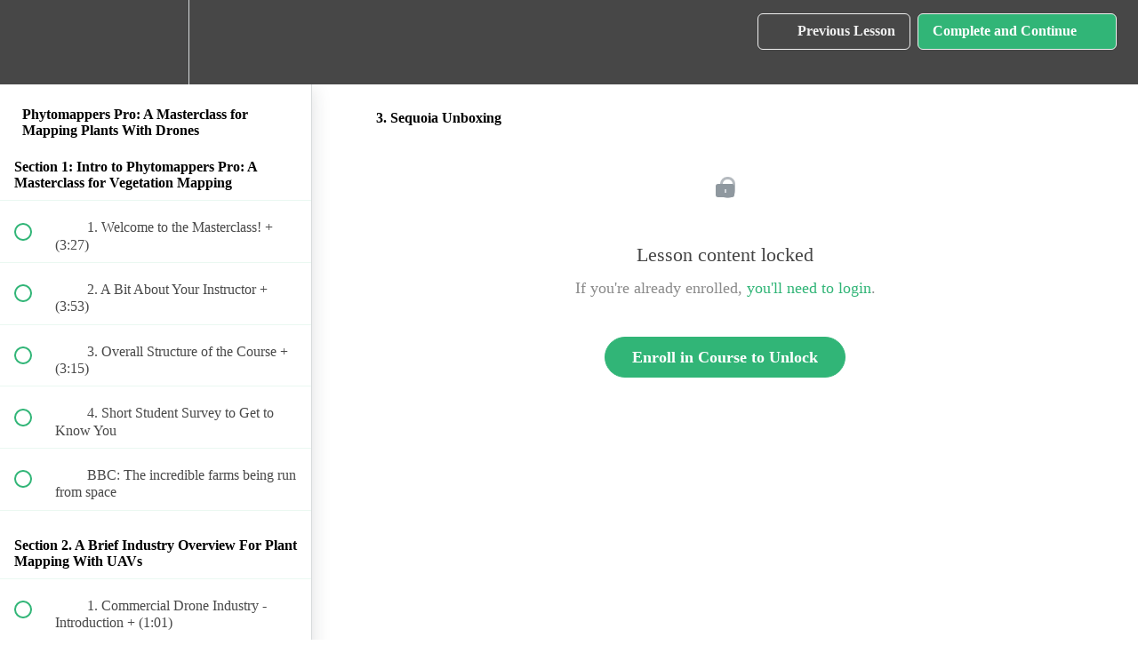

--- FILE ---
content_type: text/html; charset=utf-8
request_url: https://scholarfarms.teachable.com/courses/phytomappers/lectures/4437243
body_size: 38758
content:
<!DOCTYPE html>
<html>
  <head>
    <script src="https://releases.transloadit.com/uppy/v4.18.0/uppy.min.js"></script><link rel="stylesheet" href="https://releases.transloadit.com/uppy/v4.18.0/uppy.min.css" />
    <link href='https://static-media.hotmart.com/ZmARsGWakD9oGFl3xCA3XW44GEY=/32x32/https://uploads.teachablecdn.com/attachments/KSt7ve02TIGMcZFzH7jn_2-01.png' rel='icon' type='image/png'>

<link href='https://static-media.hotmart.com/FD9ao1aeDen6ofVymCSRCSpPonA=/72x72/https://uploads.teachablecdn.com/attachments/KSt7ve02TIGMcZFzH7jn_2-01.png' rel='apple-touch-icon' type='image/png'>

<link href='https://static-media.hotmart.com/bfWsOAI5--CQkaIlYjdLVX7oZAw=/144x144/https://uploads.teachablecdn.com/attachments/KSt7ve02TIGMcZFzH7jn_2-01.png' rel='apple-touch-icon' type='image/png'>

<link href='https://static-media.hotmart.com/_XYyCKpCKvtUpOKRyycrJzTHSvk=/320x345/https://uploads.teachablecdn.com/attachments/f3XNcE66RiedV7EtJrZr_3shot.jpg' rel='apple-touch-startup-image' type='image/png'>

<link href='https://static-media.hotmart.com/zTXvmmcNP9qH5eoXKazVBW4Wq6Y=/640x690/https://uploads.teachablecdn.com/attachments/f3XNcE66RiedV7EtJrZr_3shot.jpg' rel='apple-touch-startup-image' type='image/png'>

<meta name='apple-mobile-web-app-capable' content='yes' />
<meta charset="UTF-8">
<meta name="csrf-param" content="authenticity_token" />
<meta name="csrf-token" content="y_LRy-2HtgRpMcku1-0CIB6vlvILd4xlFzA6EvN8KyT-OW3RnbQDaLE-RcML38kOptjTlH6Ews3CpcWsKJs5pg" />
<link rel="stylesheet" href="https://fedora.teachablecdn.com/assets/bootstrap-748e653be2be27c8e709ced95eab64a05c870fcc9544b56e33dfe1a9a539317d.css" data-turbolinks-track="true" /><link href="https://teachable-themeable.learning.teachable.com/themecss/production/base.css?_=f84ccf4dd067&amp;brand_course_heading=%23e3dcc0&amp;brand_heading=%23474747&amp;brand_homepage_heading=%23e3dcc0&amp;brand_navbar_fixed_text=%23ededed&amp;brand_navbar_text=%23f0f0f0&amp;brand_primary=%23474747&amp;brand_secondary=%2331b577&amp;brand_text=%232e2e2e&amp;font=SourceSansPro&amp;logged_out_homepage_background_image_overlay=0.62&amp;logged_out_homepage_background_image_url=https%3A%2F%2Fuploads.teachablecdn.com%2Fattachments%2Ff3XNcE66RiedV7EtJrZr_3shot.jpg" rel="stylesheet" data-turbolinks-track="true"></link>
<title>3. Sequoia Unboxing | Scholar Farms</title>
<meta name="description" content="A comprehensive guide to mapping plants with drones">
<link rel="canonical" href="https://scholarfarms.teachable.com/courses/250109/lectures/4437243">
<meta property="og:description" content="A comprehensive guide to mapping plants with drones">
<meta property="og:image" content="https://uploads.teachablecdn.com/attachments/eeeLCpkGTCO5LMSFz1Ae_Plant+mapping.jpg">
<meta property="og:title" content="3. Sequoia Unboxing">
<meta property="og:type" content="website">
<meta property="og:url" content="https://scholarfarms.teachable.com/courses/250109/lectures/4437243">
<meta name="brand_video_player_color" content="#e3dcc0">
<meta name="site_title" content="Scholar Farms">
<style></style>
<script src='//fast.wistia.com/assets/external/E-v1.js'></script>
<script
  src='https://www.recaptcha.net/recaptcha/api.js'
  async
  defer></script>



      <meta name="asset_host" content="https://fedora.teachablecdn.com">
     <script>
  (function () {
    const origCreateElement = Document.prototype.createElement;
    Document.prototype.createElement = function () {
      const el = origCreateElement.apply(this, arguments);
      if (arguments[0].toLowerCase() === "video") {
        const observer = new MutationObserver(() => {
          if (
            el.src &&
            el.src.startsWith("data:video") &&
            el.autoplay &&
            el.style.display === "none"
          ) {
            el.removeAttribute("autoplay");
            el.autoplay = false;
            el.style.display = "none";
            observer.disconnect();
          }
        });
        observer.observe(el, {
          attributes: true,
          attributeFilter: ["src", "autoplay", "style"],
        });
      }
      return el;
    };
  })();
</script>
<script src="https://fedora.teachablecdn.com/packs/student-globals--1463f1f1bdf1bb9a431c.js"></script><script src="https://fedora.teachablecdn.com/packs/student-legacy--38db0977d3748059802d.js"></script><script src="https://fedora.teachablecdn.com/packs/student--e4ea9b8f25228072afe8.js"></script>
<meta id='iris-url' data-iris-url=https://eventable.internal.teachable.com />
<script type="text/javascript">
  window.heap=window.heap||[],heap.load=function(e,t){window.heap.appid=e,window.heap.config=t=t||{};var r=document.createElement("script");r.type="text/javascript",r.async=!0,r.src="https://cdn.heapanalytics.com/js/heap-"+e+".js";var a=document.getElementsByTagName("script")[0];a.parentNode.insertBefore(r,a);for(var n=function(e){return function(){heap.push([e].concat(Array.prototype.slice.call(arguments,0)))}},p=["addEventProperties","addUserProperties","clearEventProperties","identify","resetIdentity","removeEventProperty","setEventProperties","track","unsetEventProperty"],o=0;o<p.length;o++)heap[p[o]]=n(p[o])},heap.load("318805607");
  window.heapShouldTrackUser = true;
</script>


<script type="text/javascript">
  var _user_id = ''; // Set to the user's ID, username, or email address, or '' if not yet known.
  var _session_id = '4b72c9413c983ddc1ea675c59575a8d3'; // Set to a unique session ID for the visitor's current browsing session.

  var _sift = window._sift = window._sift || [];
  _sift.push(['_setAccount', '2e541754ec']);
  _sift.push(['_setUserId', _user_id]);
  _sift.push(['_setSessionId', _session_id]);
  _sift.push(['_trackPageview']);

  (function() {
    function ls() {
      var e = document.createElement('script');
      e.src = 'https://cdn.sift.com/s.js';
      document.body.appendChild(e);
    }
    if (window.attachEvent) {
      window.attachEvent('onload', ls);
    } else {
      window.addEventListener('load', ls, false);
    }
  })();
</script>


<!-- Facebook Pixel Code -->
<script>
!function(f,b,e,v,n,t,s)
{if(f.fbq)return;n=f.fbq=function(){n.callMethod?
n.callMethod.apply(n,arguments):n.queue.push(arguments)};
if(!f._fbq)f._fbq=n;n.push=n;n.loaded=!0;n.version='2.0';
n.queue=[];t=b.createElement(e);t.async=!0;
t.src=v;s=b.getElementsByTagName(e)[0];
s.parentNode.insertBefore(t,s)}(window,document,'script',
'https://connect.facebook.net/en_US/fbevents.js');
 fbq('init', '1708010689260443'); 
fbq('track', 'PageView');
</script>
<noscript>
 <img height="1" width="1" 
src="https://www.facebook.com/tr?id=1708010689260443&ev=PageView
&noscript=1"/>
</noscript>
<!-- End Facebook Pixel Code -->
<!-- Facebook Pixel Code -->
<script>
!function(f,b,e,v,n,t,s)
{if(f.fbq)return;n=f.fbq=function(){n.callMethod?
n.callMethod.apply(n,arguments):n.queue.push(arguments)};
if(!f._fbq)f._fbq=n;n.push=n;n.loaded=!0;n.version='2.0';
n.queue=[];t=b.createElement(e);t.async=!0;
t.src=v;s=b.getElementsByTagName(e)[0];
s.parentNode.insertBefore(t,s)}(window,document,'script',
'https://connect.facebook.net/en_US/fbevents.js');
 fbq('init', '1708010689260443'); 
fbq('track', 'PageView');
</script>
<noscript>
 <img height="1" width="1" 
src="https://www.facebook.com/tr?id=1708010689260443&ev=PageView
&noscript=1"/>
</noscript>
<!-- End Facebook Pixel Code -->

<!-- Google tag (gtag.js) -->
<script async src="https://www.googletagmanager.com/gtag/js?id=G-SL8LSCXHSV"></script>
<script>
  window.dataLayer = window.dataLayer || [];
  function gtag(){dataLayer.push(arguments);}
  gtag('js', new Date());

  gtag('config', 'G-SL8LSCXHSV', {
    'user_id': '',
    'school_id': '147027',
    'school_domain': 'scholarfarms.teachable.com'
  });
</script>

<!-- Facebook Pixel Code -->
<script>
  var ownerPixelId = '470683616959329'
  !function(f,b,e,v,n,t,s)
  {if(f.fbq)return;n=f.fbq=function(){n.callMethod?
  n.callMethod.apply(n,arguments):n.queue.push(arguments)};
  if(!f.fbq)f.fbq=n;n.push=n;n.loaded=!0;n.version='2.0';
  n.queue=[];t=b.createElement(e);t.async=!0;
  t.src=v;s=b.getElementsByTagName(e)[0];
  s.parentNode.insertBefore(t,s)}(window, document,'script',
  'https://connect.facebook.net/en_US/fbevents.js');
  fbq('dataProcessingOptions', ['LDU'], 0, 0);
  fbq('init', '470683616959329');
  fbq('track', 'PageView');
</script>
<noscript>
  <img height="1" width="1" style="display:none" src="https://www.facebook.com/tr?id=470683616959329&ev=PageView&noscript=1"/>
</noscript>

<!-- End Facebook Pixel Code -->


<meta http-equiv="X-UA-Compatible" content="IE=edge">
<script type="text/javascript">window.NREUM||(NREUM={});NREUM.info={"beacon":"bam.nr-data.net","errorBeacon":"bam.nr-data.net","licenseKey":"NRBR-08e3a2ada38dc55a529","applicationID":"1065060701","transactionName":"dAxdTUFZXVQEQh0JAFQXRktWRR5LCV9F","queueTime":0,"applicationTime":205,"agent":""}</script>
<script type="text/javascript">(window.NREUM||(NREUM={})).init={privacy:{cookies_enabled:true},ajax:{deny_list:["bam.nr-data.net"]},feature_flags:["soft_nav"],distributed_tracing:{enabled:true}};(window.NREUM||(NREUM={})).loader_config={agentID:"1103368432",accountID:"4102727",trustKey:"27503",xpid:"UAcHU1FRDxABVFdXBwcHUVQA",licenseKey:"NRBR-08e3a2ada38dc55a529",applicationID:"1065060701",browserID:"1103368432"};;/*! For license information please see nr-loader-spa-1.308.0.min.js.LICENSE.txt */
(()=>{var e,t,r={384:(e,t,r)=>{"use strict";r.d(t,{NT:()=>a,US:()=>u,Zm:()=>o,bQ:()=>d,dV:()=>c,pV:()=>l});var n=r(6154),i=r(1863),s=r(1910);const a={beacon:"bam.nr-data.net",errorBeacon:"bam.nr-data.net"};function o(){return n.gm.NREUM||(n.gm.NREUM={}),void 0===n.gm.newrelic&&(n.gm.newrelic=n.gm.NREUM),n.gm.NREUM}function c(){let e=o();return e.o||(e.o={ST:n.gm.setTimeout,SI:n.gm.setImmediate||n.gm.setInterval,CT:n.gm.clearTimeout,XHR:n.gm.XMLHttpRequest,REQ:n.gm.Request,EV:n.gm.Event,PR:n.gm.Promise,MO:n.gm.MutationObserver,FETCH:n.gm.fetch,WS:n.gm.WebSocket},(0,s.i)(...Object.values(e.o))),e}function d(e,t){let r=o();r.initializedAgents??={},t.initializedAt={ms:(0,i.t)(),date:new Date},r.initializedAgents[e]=t}function u(e,t){o()[e]=t}function l(){return function(){let e=o();const t=e.info||{};e.info={beacon:a.beacon,errorBeacon:a.errorBeacon,...t}}(),function(){let e=o();const t=e.init||{};e.init={...t}}(),c(),function(){let e=o();const t=e.loader_config||{};e.loader_config={...t}}(),o()}},782:(e,t,r)=>{"use strict";r.d(t,{T:()=>n});const n=r(860).K7.pageViewTiming},860:(e,t,r)=>{"use strict";r.d(t,{$J:()=>u,K7:()=>c,P3:()=>d,XX:()=>i,Yy:()=>o,df:()=>s,qY:()=>n,v4:()=>a});const n="events",i="jserrors",s="browser/blobs",a="rum",o="browser/logs",c={ajax:"ajax",genericEvents:"generic_events",jserrors:i,logging:"logging",metrics:"metrics",pageAction:"page_action",pageViewEvent:"page_view_event",pageViewTiming:"page_view_timing",sessionReplay:"session_replay",sessionTrace:"session_trace",softNav:"soft_navigations",spa:"spa"},d={[c.pageViewEvent]:1,[c.pageViewTiming]:2,[c.metrics]:3,[c.jserrors]:4,[c.spa]:5,[c.ajax]:6,[c.sessionTrace]:7,[c.softNav]:8,[c.sessionReplay]:9,[c.logging]:10,[c.genericEvents]:11},u={[c.pageViewEvent]:a,[c.pageViewTiming]:n,[c.ajax]:n,[c.spa]:n,[c.softNav]:n,[c.metrics]:i,[c.jserrors]:i,[c.sessionTrace]:s,[c.sessionReplay]:s,[c.logging]:o,[c.genericEvents]:"ins"}},944:(e,t,r)=>{"use strict";r.d(t,{R:()=>i});var n=r(3241);function i(e,t){"function"==typeof console.debug&&(console.debug("New Relic Warning: https://github.com/newrelic/newrelic-browser-agent/blob/main/docs/warning-codes.md#".concat(e),t),(0,n.W)({agentIdentifier:null,drained:null,type:"data",name:"warn",feature:"warn",data:{code:e,secondary:t}}))}},993:(e,t,r)=>{"use strict";r.d(t,{A$:()=>s,ET:()=>a,TZ:()=>o,p_:()=>i});var n=r(860);const i={ERROR:"ERROR",WARN:"WARN",INFO:"INFO",DEBUG:"DEBUG",TRACE:"TRACE"},s={OFF:0,ERROR:1,WARN:2,INFO:3,DEBUG:4,TRACE:5},a="log",o=n.K7.logging},1541:(e,t,r)=>{"use strict";r.d(t,{U:()=>i,f:()=>n});const n={MFE:"MFE",BA:"BA"};function i(e,t){if(2!==t?.harvestEndpointVersion)return{};const r=t.agentRef.runtime.appMetadata.agents[0].entityGuid;return e?{"source.id":e.id,"source.name":e.name,"source.type":e.type,"parent.id":e.parent?.id||r,"parent.type":e.parent?.type||n.BA}:{"entity.guid":r,appId:t.agentRef.info.applicationID}}},1687:(e,t,r)=>{"use strict";r.d(t,{Ak:()=>d,Ze:()=>h,x3:()=>u});var n=r(3241),i=r(7836),s=r(3606),a=r(860),o=r(2646);const c={};function d(e,t){const r={staged:!1,priority:a.P3[t]||0};l(e),c[e].get(t)||c[e].set(t,r)}function u(e,t){e&&c[e]&&(c[e].get(t)&&c[e].delete(t),p(e,t,!1),c[e].size&&f(e))}function l(e){if(!e)throw new Error("agentIdentifier required");c[e]||(c[e]=new Map)}function h(e="",t="feature",r=!1){if(l(e),!e||!c[e].get(t)||r)return p(e,t);c[e].get(t).staged=!0,f(e)}function f(e){const t=Array.from(c[e]);t.every(([e,t])=>t.staged)&&(t.sort((e,t)=>e[1].priority-t[1].priority),t.forEach(([t])=>{c[e].delete(t),p(e,t)}))}function p(e,t,r=!0){const a=e?i.ee.get(e):i.ee,c=s.i.handlers;if(!a.aborted&&a.backlog&&c){if((0,n.W)({agentIdentifier:e,type:"lifecycle",name:"drain",feature:t}),r){const e=a.backlog[t],r=c[t];if(r){for(let t=0;e&&t<e.length;++t)g(e[t],r);Object.entries(r).forEach(([e,t])=>{Object.values(t||{}).forEach(t=>{t[0]?.on&&t[0]?.context()instanceof o.y&&t[0].on(e,t[1])})})}}a.isolatedBacklog||delete c[t],a.backlog[t]=null,a.emit("drain-"+t,[])}}function g(e,t){var r=e[1];Object.values(t[r]||{}).forEach(t=>{var r=e[0];if(t[0]===r){var n=t[1],i=e[3],s=e[2];n.apply(i,s)}})}},1738:(e,t,r)=>{"use strict";r.d(t,{U:()=>f,Y:()=>h});var n=r(3241),i=r(9908),s=r(1863),a=r(944),o=r(5701),c=r(3969),d=r(8362),u=r(860),l=r(4261);function h(e,t,r,s){const h=s||r;!h||h[e]&&h[e]!==d.d.prototype[e]||(h[e]=function(){(0,i.p)(c.xV,["API/"+e+"/called"],void 0,u.K7.metrics,r.ee),(0,n.W)({agentIdentifier:r.agentIdentifier,drained:!!o.B?.[r.agentIdentifier],type:"data",name:"api",feature:l.Pl+e,data:{}});try{return t.apply(this,arguments)}catch(e){(0,a.R)(23,e)}})}function f(e,t,r,n,a){const o=e.info;null===r?delete o.jsAttributes[t]:o.jsAttributes[t]=r,(a||null===r)&&(0,i.p)(l.Pl+n,[(0,s.t)(),t,r],void 0,"session",e.ee)}},1741:(e,t,r)=>{"use strict";r.d(t,{W:()=>s});var n=r(944),i=r(4261);class s{#e(e,...t){if(this[e]!==s.prototype[e])return this[e](...t);(0,n.R)(35,e)}addPageAction(e,t){return this.#e(i.hG,e,t)}register(e){return this.#e(i.eY,e)}recordCustomEvent(e,t){return this.#e(i.fF,e,t)}setPageViewName(e,t){return this.#e(i.Fw,e,t)}setCustomAttribute(e,t,r){return this.#e(i.cD,e,t,r)}noticeError(e,t){return this.#e(i.o5,e,t)}setUserId(e,t=!1){return this.#e(i.Dl,e,t)}setApplicationVersion(e){return this.#e(i.nb,e)}setErrorHandler(e){return this.#e(i.bt,e)}addRelease(e,t){return this.#e(i.k6,e,t)}log(e,t){return this.#e(i.$9,e,t)}start(){return this.#e(i.d3)}finished(e){return this.#e(i.BL,e)}recordReplay(){return this.#e(i.CH)}pauseReplay(){return this.#e(i.Tb)}addToTrace(e){return this.#e(i.U2,e)}setCurrentRouteName(e){return this.#e(i.PA,e)}interaction(e){return this.#e(i.dT,e)}wrapLogger(e,t,r){return this.#e(i.Wb,e,t,r)}measure(e,t){return this.#e(i.V1,e,t)}consent(e){return this.#e(i.Pv,e)}}},1863:(e,t,r)=>{"use strict";function n(){return Math.floor(performance.now())}r.d(t,{t:()=>n})},1910:(e,t,r)=>{"use strict";r.d(t,{i:()=>s});var n=r(944);const i=new Map;function s(...e){return e.every(e=>{if(i.has(e))return i.get(e);const t="function"==typeof e?e.toString():"",r=t.includes("[native code]"),s=t.includes("nrWrapper");return r||s||(0,n.R)(64,e?.name||t),i.set(e,r),r})}},2555:(e,t,r)=>{"use strict";r.d(t,{D:()=>o,f:()=>a});var n=r(384),i=r(8122);const s={beacon:n.NT.beacon,errorBeacon:n.NT.errorBeacon,licenseKey:void 0,applicationID:void 0,sa:void 0,queueTime:void 0,applicationTime:void 0,ttGuid:void 0,user:void 0,account:void 0,product:void 0,extra:void 0,jsAttributes:{},userAttributes:void 0,atts:void 0,transactionName:void 0,tNamePlain:void 0};function a(e){try{return!!e.licenseKey&&!!e.errorBeacon&&!!e.applicationID}catch(e){return!1}}const o=e=>(0,i.a)(e,s)},2614:(e,t,r)=>{"use strict";r.d(t,{BB:()=>a,H3:()=>n,g:()=>d,iL:()=>c,tS:()=>o,uh:()=>i,wk:()=>s});const n="NRBA",i="SESSION",s=144e5,a=18e5,o={STARTED:"session-started",PAUSE:"session-pause",RESET:"session-reset",RESUME:"session-resume",UPDATE:"session-update"},c={SAME_TAB:"same-tab",CROSS_TAB:"cross-tab"},d={OFF:0,FULL:1,ERROR:2}},2646:(e,t,r)=>{"use strict";r.d(t,{y:()=>n});class n{constructor(e){this.contextId=e}}},2843:(e,t,r)=>{"use strict";r.d(t,{G:()=>s,u:()=>i});var n=r(3878);function i(e,t=!1,r,i){(0,n.DD)("visibilitychange",function(){if(t)return void("hidden"===document.visibilityState&&e());e(document.visibilityState)},r,i)}function s(e,t,r){(0,n.sp)("pagehide",e,t,r)}},3241:(e,t,r)=>{"use strict";r.d(t,{W:()=>s});var n=r(6154);const i="newrelic";function s(e={}){try{n.gm.dispatchEvent(new CustomEvent(i,{detail:e}))}catch(e){}}},3304:(e,t,r)=>{"use strict";r.d(t,{A:()=>s});var n=r(7836);const i=()=>{const e=new WeakSet;return(t,r)=>{if("object"==typeof r&&null!==r){if(e.has(r))return;e.add(r)}return r}};function s(e){try{return JSON.stringify(e,i())??""}catch(e){try{n.ee.emit("internal-error",[e])}catch(e){}return""}}},3333:(e,t,r)=>{"use strict";r.d(t,{$v:()=>u,TZ:()=>n,Xh:()=>c,Zp:()=>i,kd:()=>d,mq:()=>o,nf:()=>a,qN:()=>s});const n=r(860).K7.genericEvents,i=["auxclick","click","copy","keydown","paste","scrollend"],s=["focus","blur"],a=4,o=1e3,c=2e3,d=["PageAction","UserAction","BrowserPerformance"],u={RESOURCES:"experimental.resources",REGISTER:"register"}},3434:(e,t,r)=>{"use strict";r.d(t,{Jt:()=>s,YM:()=>d});var n=r(7836),i=r(5607);const s="nr@original:".concat(i.W),a=50;var o=Object.prototype.hasOwnProperty,c=!1;function d(e,t){return e||(e=n.ee),r.inPlace=function(e,t,n,i,s){n||(n="");const a="-"===n.charAt(0);for(let o=0;o<t.length;o++){const c=t[o],d=e[c];l(d)||(e[c]=r(d,a?c+n:n,i,c,s))}},r.flag=s,r;function r(t,r,n,c,d){return l(t)?t:(r||(r=""),nrWrapper[s]=t,function(e,t,r){if(Object.defineProperty&&Object.keys)try{return Object.keys(e).forEach(function(r){Object.defineProperty(t,r,{get:function(){return e[r]},set:function(t){return e[r]=t,t}})}),t}catch(e){u([e],r)}for(var n in e)o.call(e,n)&&(t[n]=e[n])}(t,nrWrapper,e),nrWrapper);function nrWrapper(){var s,o,l,h;let f;try{o=this,s=[...arguments],l="function"==typeof n?n(s,o):n||{}}catch(t){u([t,"",[s,o,c],l],e)}i(r+"start",[s,o,c],l,d);const p=performance.now();let g;try{return h=t.apply(o,s),g=performance.now(),h}catch(e){throw g=performance.now(),i(r+"err",[s,o,e],l,d),f=e,f}finally{const e=g-p,t={start:p,end:g,duration:e,isLongTask:e>=a,methodName:c,thrownError:f};t.isLongTask&&i("long-task",[t,o],l,d),i(r+"end",[s,o,h],l,d)}}}function i(r,n,i,s){if(!c||t){var a=c;c=!0;try{e.emit(r,n,i,t,s)}catch(t){u([t,r,n,i],e)}c=a}}}function u(e,t){t||(t=n.ee);try{t.emit("internal-error",e)}catch(e){}}function l(e){return!(e&&"function"==typeof e&&e.apply&&!e[s])}},3606:(e,t,r)=>{"use strict";r.d(t,{i:()=>s});var n=r(9908);s.on=a;var i=s.handlers={};function s(e,t,r,s){a(s||n.d,i,e,t,r)}function a(e,t,r,i,s){s||(s="feature"),e||(e=n.d);var a=t[s]=t[s]||{};(a[r]=a[r]||[]).push([e,i])}},3738:(e,t,r)=>{"use strict";r.d(t,{He:()=>i,Kp:()=>o,Lc:()=>d,Rz:()=>u,TZ:()=>n,bD:()=>s,d3:()=>a,jx:()=>l,sl:()=>h,uP:()=>c});const n=r(860).K7.sessionTrace,i="bstResource",s="resource",a="-start",o="-end",c="fn"+a,d="fn"+o,u="pushState",l=1e3,h=3e4},3785:(e,t,r)=>{"use strict";r.d(t,{R:()=>c,b:()=>d});var n=r(9908),i=r(1863),s=r(860),a=r(3969),o=r(993);function c(e,t,r={},c=o.p_.INFO,d=!0,u,l=(0,i.t)()){(0,n.p)(a.xV,["API/logging/".concat(c.toLowerCase(),"/called")],void 0,s.K7.metrics,e),(0,n.p)(o.ET,[l,t,r,c,d,u],void 0,s.K7.logging,e)}function d(e){return"string"==typeof e&&Object.values(o.p_).some(t=>t===e.toUpperCase().trim())}},3878:(e,t,r)=>{"use strict";function n(e,t){return{capture:e,passive:!1,signal:t}}function i(e,t,r=!1,i){window.addEventListener(e,t,n(r,i))}function s(e,t,r=!1,i){document.addEventListener(e,t,n(r,i))}r.d(t,{DD:()=>s,jT:()=>n,sp:()=>i})},3962:(e,t,r)=>{"use strict";r.d(t,{AM:()=>a,O2:()=>l,OV:()=>s,Qu:()=>h,TZ:()=>c,ih:()=>f,pP:()=>o,t1:()=>u,tC:()=>i,wD:()=>d});var n=r(860);const i=["click","keydown","submit"],s="popstate",a="api",o="initialPageLoad",c=n.K7.softNav,d=5e3,u=500,l={INITIAL_PAGE_LOAD:"",ROUTE_CHANGE:1,UNSPECIFIED:2},h={INTERACTION:1,AJAX:2,CUSTOM_END:3,CUSTOM_TRACER:4},f={IP:"in progress",PF:"pending finish",FIN:"finished",CAN:"cancelled"}},3969:(e,t,r)=>{"use strict";r.d(t,{TZ:()=>n,XG:()=>o,rs:()=>i,xV:()=>a,z_:()=>s});const n=r(860).K7.metrics,i="sm",s="cm",a="storeSupportabilityMetrics",o="storeEventMetrics"},4234:(e,t,r)=>{"use strict";r.d(t,{W:()=>s});var n=r(7836),i=r(1687);class s{constructor(e,t){this.agentIdentifier=e,this.ee=n.ee.get(e),this.featureName=t,this.blocked=!1}deregisterDrain(){(0,i.x3)(this.agentIdentifier,this.featureName)}}},4261:(e,t,r)=>{"use strict";r.d(t,{$9:()=>u,BL:()=>c,CH:()=>p,Dl:()=>R,Fw:()=>w,PA:()=>v,Pl:()=>n,Pv:()=>A,Tb:()=>h,U2:()=>a,V1:()=>E,Wb:()=>T,bt:()=>y,cD:()=>b,d3:()=>x,dT:()=>d,eY:()=>g,fF:()=>f,hG:()=>s,hw:()=>i,k6:()=>o,nb:()=>m,o5:()=>l});const n="api-",i=n+"ixn-",s="addPageAction",a="addToTrace",o="addRelease",c="finished",d="interaction",u="log",l="noticeError",h="pauseReplay",f="recordCustomEvent",p="recordReplay",g="register",m="setApplicationVersion",v="setCurrentRouteName",b="setCustomAttribute",y="setErrorHandler",w="setPageViewName",R="setUserId",x="start",T="wrapLogger",E="measure",A="consent"},5205:(e,t,r)=>{"use strict";r.d(t,{j:()=>S});var n=r(384),i=r(1741);var s=r(2555),a=r(3333);const o=e=>{if(!e||"string"!=typeof e)return!1;try{document.createDocumentFragment().querySelector(e)}catch{return!1}return!0};var c=r(2614),d=r(944),u=r(8122);const l="[data-nr-mask]",h=e=>(0,u.a)(e,(()=>{const e={feature_flags:[],experimental:{allow_registered_children:!1,resources:!1},mask_selector:"*",block_selector:"[data-nr-block]",mask_input_options:{color:!1,date:!1,"datetime-local":!1,email:!1,month:!1,number:!1,range:!1,search:!1,tel:!1,text:!1,time:!1,url:!1,week:!1,textarea:!1,select:!1,password:!0}};return{ajax:{deny_list:void 0,block_internal:!0,enabled:!0,autoStart:!0},api:{get allow_registered_children(){return e.feature_flags.includes(a.$v.REGISTER)||e.experimental.allow_registered_children},set allow_registered_children(t){e.experimental.allow_registered_children=t},duplicate_registered_data:!1},browser_consent_mode:{enabled:!1},distributed_tracing:{enabled:void 0,exclude_newrelic_header:void 0,cors_use_newrelic_header:void 0,cors_use_tracecontext_headers:void 0,allowed_origins:void 0},get feature_flags(){return e.feature_flags},set feature_flags(t){e.feature_flags=t},generic_events:{enabled:!0,autoStart:!0},harvest:{interval:30},jserrors:{enabled:!0,autoStart:!0},logging:{enabled:!0,autoStart:!0},metrics:{enabled:!0,autoStart:!0},obfuscate:void 0,page_action:{enabled:!0},page_view_event:{enabled:!0,autoStart:!0},page_view_timing:{enabled:!0,autoStart:!0},performance:{capture_marks:!1,capture_measures:!1,capture_detail:!0,resources:{get enabled(){return e.feature_flags.includes(a.$v.RESOURCES)||e.experimental.resources},set enabled(t){e.experimental.resources=t},asset_types:[],first_party_domains:[],ignore_newrelic:!0}},privacy:{cookies_enabled:!0},proxy:{assets:void 0,beacon:void 0},session:{expiresMs:c.wk,inactiveMs:c.BB},session_replay:{autoStart:!0,enabled:!1,preload:!1,sampling_rate:10,error_sampling_rate:100,collect_fonts:!1,inline_images:!1,fix_stylesheets:!0,mask_all_inputs:!0,get mask_text_selector(){return e.mask_selector},set mask_text_selector(t){o(t)?e.mask_selector="".concat(t,",").concat(l):""===t||null===t?e.mask_selector=l:(0,d.R)(5,t)},get block_class(){return"nr-block"},get ignore_class(){return"nr-ignore"},get mask_text_class(){return"nr-mask"},get block_selector(){return e.block_selector},set block_selector(t){o(t)?e.block_selector+=",".concat(t):""!==t&&(0,d.R)(6,t)},get mask_input_options(){return e.mask_input_options},set mask_input_options(t){t&&"object"==typeof t?e.mask_input_options={...t,password:!0}:(0,d.R)(7,t)}},session_trace:{enabled:!0,autoStart:!0},soft_navigations:{enabled:!0,autoStart:!0},spa:{enabled:!0,autoStart:!0},ssl:void 0,user_actions:{enabled:!0,elementAttributes:["id","className","tagName","type"]}}})());var f=r(6154),p=r(9324);let g=0;const m={buildEnv:p.F3,distMethod:p.Xs,version:p.xv,originTime:f.WN},v={consented:!1},b={appMetadata:{},get consented(){return this.session?.state?.consent||v.consented},set consented(e){v.consented=e},customTransaction:void 0,denyList:void 0,disabled:!1,harvester:void 0,isolatedBacklog:!1,isRecording:!1,loaderType:void 0,maxBytes:3e4,obfuscator:void 0,onerror:void 0,ptid:void 0,releaseIds:{},session:void 0,timeKeeper:void 0,registeredEntities:[],jsAttributesMetadata:{bytes:0},get harvestCount(){return++g}},y=e=>{const t=(0,u.a)(e,b),r=Object.keys(m).reduce((e,t)=>(e[t]={value:m[t],writable:!1,configurable:!0,enumerable:!0},e),{});return Object.defineProperties(t,r)};var w=r(5701);const R=e=>{const t=e.startsWith("http");e+="/",r.p=t?e:"https://"+e};var x=r(7836),T=r(3241);const E={accountID:void 0,trustKey:void 0,agentID:void 0,licenseKey:void 0,applicationID:void 0,xpid:void 0},A=e=>(0,u.a)(e,E),_=new Set;function S(e,t={},r,a){let{init:o,info:c,loader_config:d,runtime:u={},exposed:l=!0}=t;if(!c){const e=(0,n.pV)();o=e.init,c=e.info,d=e.loader_config}e.init=h(o||{}),e.loader_config=A(d||{}),c.jsAttributes??={},f.bv&&(c.jsAttributes.isWorker=!0),e.info=(0,s.D)(c);const p=e.init,g=[c.beacon,c.errorBeacon];_.has(e.agentIdentifier)||(p.proxy.assets&&(R(p.proxy.assets),g.push(p.proxy.assets)),p.proxy.beacon&&g.push(p.proxy.beacon),e.beacons=[...g],function(e){const t=(0,n.pV)();Object.getOwnPropertyNames(i.W.prototype).forEach(r=>{const n=i.W.prototype[r];if("function"!=typeof n||"constructor"===n)return;let s=t[r];e[r]&&!1!==e.exposed&&"micro-agent"!==e.runtime?.loaderType&&(t[r]=(...t)=>{const n=e[r](...t);return s?s(...t):n})})}(e),(0,n.US)("activatedFeatures",w.B)),u.denyList=[...p.ajax.deny_list||[],...p.ajax.block_internal?g:[]],u.ptid=e.agentIdentifier,u.loaderType=r,e.runtime=y(u),_.has(e.agentIdentifier)||(e.ee=x.ee.get(e.agentIdentifier),e.exposed=l,(0,T.W)({agentIdentifier:e.agentIdentifier,drained:!!w.B?.[e.agentIdentifier],type:"lifecycle",name:"initialize",feature:void 0,data:e.config})),_.add(e.agentIdentifier)}},5270:(e,t,r)=>{"use strict";r.d(t,{Aw:()=>a,SR:()=>s,rF:()=>o});var n=r(384),i=r(7767);function s(e){return!!(0,n.dV)().o.MO&&(0,i.V)(e)&&!0===e?.session_trace.enabled}function a(e){return!0===e?.session_replay.preload&&s(e)}function o(e,t){try{if("string"==typeof t?.type){if("password"===t.type.toLowerCase())return"*".repeat(e?.length||0);if(void 0!==t?.dataset?.nrUnmask||t?.classList?.contains("nr-unmask"))return e}}catch(e){}return"string"==typeof e?e.replace(/[\S]/g,"*"):"*".repeat(e?.length||0)}},5289:(e,t,r)=>{"use strict";r.d(t,{GG:()=>a,Qr:()=>c,sB:()=>o});var n=r(3878),i=r(6389);function s(){return"undefined"==typeof document||"complete"===document.readyState}function a(e,t){if(s())return e();const r=(0,i.J)(e),a=setInterval(()=>{s()&&(clearInterval(a),r())},500);(0,n.sp)("load",r,t)}function o(e){if(s())return e();(0,n.DD)("DOMContentLoaded",e)}function c(e){if(s())return e();(0,n.sp)("popstate",e)}},5607:(e,t,r)=>{"use strict";r.d(t,{W:()=>n});const n=(0,r(9566).bz)()},5701:(e,t,r)=>{"use strict";r.d(t,{B:()=>s,t:()=>a});var n=r(3241);const i=new Set,s={};function a(e,t){const r=t.agentIdentifier;s[r]??={},e&&"object"==typeof e&&(i.has(r)||(t.ee.emit("rumresp",[e]),s[r]=e,i.add(r),(0,n.W)({agentIdentifier:r,loaded:!0,drained:!0,type:"lifecycle",name:"load",feature:void 0,data:e})))}},6154:(e,t,r)=>{"use strict";r.d(t,{OF:()=>d,RI:()=>i,WN:()=>h,bv:()=>s,eN:()=>f,gm:()=>a,lR:()=>l,m:()=>c,mw:()=>o,sb:()=>u});var n=r(1863);const i="undefined"!=typeof window&&!!window.document,s="undefined"!=typeof WorkerGlobalScope&&("undefined"!=typeof self&&self instanceof WorkerGlobalScope&&self.navigator instanceof WorkerNavigator||"undefined"!=typeof globalThis&&globalThis instanceof WorkerGlobalScope&&globalThis.navigator instanceof WorkerNavigator),a=i?window:"undefined"!=typeof WorkerGlobalScope&&("undefined"!=typeof self&&self instanceof WorkerGlobalScope&&self||"undefined"!=typeof globalThis&&globalThis instanceof WorkerGlobalScope&&globalThis),o=Boolean("hidden"===a?.document?.visibilityState),c=""+a?.location,d=/iPad|iPhone|iPod/.test(a.navigator?.userAgent),u=d&&"undefined"==typeof SharedWorker,l=(()=>{const e=a.navigator?.userAgent?.match(/Firefox[/\s](\d+\.\d+)/);return Array.isArray(e)&&e.length>=2?+e[1]:0})(),h=Date.now()-(0,n.t)(),f=()=>"undefined"!=typeof PerformanceNavigationTiming&&a?.performance?.getEntriesByType("navigation")?.[0]?.responseStart},6344:(e,t,r)=>{"use strict";r.d(t,{BB:()=>u,Qb:()=>l,TZ:()=>i,Ug:()=>a,Vh:()=>s,_s:()=>o,bc:()=>d,yP:()=>c});var n=r(2614);const i=r(860).K7.sessionReplay,s="errorDuringReplay",a=.12,o={DomContentLoaded:0,Load:1,FullSnapshot:2,IncrementalSnapshot:3,Meta:4,Custom:5},c={[n.g.ERROR]:15e3,[n.g.FULL]:3e5,[n.g.OFF]:0},d={RESET:{message:"Session was reset",sm:"Reset"},IMPORT:{message:"Recorder failed to import",sm:"Import"},TOO_MANY:{message:"429: Too Many Requests",sm:"Too-Many"},TOO_BIG:{message:"Payload was too large",sm:"Too-Big"},CROSS_TAB:{message:"Session Entity was set to OFF on another tab",sm:"Cross-Tab"},ENTITLEMENTS:{message:"Session Replay is not allowed and will not be started",sm:"Entitlement"}},u=5e3,l={API:"api",RESUME:"resume",SWITCH_TO_FULL:"switchToFull",INITIALIZE:"initialize",PRELOAD:"preload"}},6389:(e,t,r)=>{"use strict";function n(e,t=500,r={}){const n=r?.leading||!1;let i;return(...r)=>{n&&void 0===i&&(e.apply(this,r),i=setTimeout(()=>{i=clearTimeout(i)},t)),n||(clearTimeout(i),i=setTimeout(()=>{e.apply(this,r)},t))}}function i(e){let t=!1;return(...r)=>{t||(t=!0,e.apply(this,r))}}r.d(t,{J:()=>i,s:()=>n})},6630:(e,t,r)=>{"use strict";r.d(t,{T:()=>n});const n=r(860).K7.pageViewEvent},6774:(e,t,r)=>{"use strict";r.d(t,{T:()=>n});const n=r(860).K7.jserrors},7295:(e,t,r)=>{"use strict";r.d(t,{Xv:()=>a,gX:()=>i,iW:()=>s});var n=[];function i(e){if(!e||s(e))return!1;if(0===n.length)return!0;if("*"===n[0].hostname)return!1;for(var t=0;t<n.length;t++){var r=n[t];if(r.hostname.test(e.hostname)&&r.pathname.test(e.pathname))return!1}return!0}function s(e){return void 0===e.hostname}function a(e){if(n=[],e&&e.length)for(var t=0;t<e.length;t++){let r=e[t];if(!r)continue;if("*"===r)return void(n=[{hostname:"*"}]);0===r.indexOf("http://")?r=r.substring(7):0===r.indexOf("https://")&&(r=r.substring(8));const i=r.indexOf("/");let s,a;i>0?(s=r.substring(0,i),a=r.substring(i)):(s=r,a="*");let[c]=s.split(":");n.push({hostname:o(c),pathname:o(a,!0)})}}function o(e,t=!1){const r=e.replace(/[.+?^${}()|[\]\\]/g,e=>"\\"+e).replace(/\*/g,".*?");return new RegExp((t?"^":"")+r+"$")}},7485:(e,t,r)=>{"use strict";r.d(t,{D:()=>i});var n=r(6154);function i(e){if(0===(e||"").indexOf("data:"))return{protocol:"data"};try{const t=new URL(e,location.href),r={port:t.port,hostname:t.hostname,pathname:t.pathname,search:t.search,protocol:t.protocol.slice(0,t.protocol.indexOf(":")),sameOrigin:t.protocol===n.gm?.location?.protocol&&t.host===n.gm?.location?.host};return r.port&&""!==r.port||("http:"===t.protocol&&(r.port="80"),"https:"===t.protocol&&(r.port="443")),r.pathname&&""!==r.pathname?r.pathname.startsWith("/")||(r.pathname="/".concat(r.pathname)):r.pathname="/",r}catch(e){return{}}}},7699:(e,t,r)=>{"use strict";r.d(t,{It:()=>s,KC:()=>o,No:()=>i,qh:()=>a});var n=r(860);const i=16e3,s=1e6,a="SESSION_ERROR",o={[n.K7.logging]:!0,[n.K7.genericEvents]:!1,[n.K7.jserrors]:!1,[n.K7.ajax]:!1}},7767:(e,t,r)=>{"use strict";r.d(t,{V:()=>i});var n=r(6154);const i=e=>n.RI&&!0===e?.privacy.cookies_enabled},7836:(e,t,r)=>{"use strict";r.d(t,{P:()=>o,ee:()=>c});var n=r(384),i=r(8990),s=r(2646),a=r(5607);const o="nr@context:".concat(a.W),c=function e(t,r){var n={},a={},u={},l=!1;try{l=16===r.length&&d.initializedAgents?.[r]?.runtime.isolatedBacklog}catch(e){}var h={on:p,addEventListener:p,removeEventListener:function(e,t){var r=n[e];if(!r)return;for(var i=0;i<r.length;i++)r[i]===t&&r.splice(i,1)},emit:function(e,r,n,i,s){!1!==s&&(s=!0);if(c.aborted&&!i)return;t&&s&&t.emit(e,r,n);var o=f(n);g(e).forEach(e=>{e.apply(o,r)});var d=v()[a[e]];d&&d.push([h,e,r,o]);return o},get:m,listeners:g,context:f,buffer:function(e,t){const r=v();if(t=t||"feature",h.aborted)return;Object.entries(e||{}).forEach(([e,n])=>{a[n]=t,t in r||(r[t]=[])})},abort:function(){h._aborted=!0,Object.keys(h.backlog).forEach(e=>{delete h.backlog[e]})},isBuffering:function(e){return!!v()[a[e]]},debugId:r,backlog:l?{}:t&&"object"==typeof t.backlog?t.backlog:{},isolatedBacklog:l};return Object.defineProperty(h,"aborted",{get:()=>{let e=h._aborted||!1;return e||(t&&(e=t.aborted),e)}}),h;function f(e){return e&&e instanceof s.y?e:e?(0,i.I)(e,o,()=>new s.y(o)):new s.y(o)}function p(e,t){n[e]=g(e).concat(t)}function g(e){return n[e]||[]}function m(t){return u[t]=u[t]||e(h,t)}function v(){return h.backlog}}(void 0,"globalEE"),d=(0,n.Zm)();d.ee||(d.ee=c)},8122:(e,t,r)=>{"use strict";r.d(t,{a:()=>i});var n=r(944);function i(e,t){try{if(!e||"object"!=typeof e)return(0,n.R)(3);if(!t||"object"!=typeof t)return(0,n.R)(4);const r=Object.create(Object.getPrototypeOf(t),Object.getOwnPropertyDescriptors(t)),s=0===Object.keys(r).length?e:r;for(let a in s)if(void 0!==e[a])try{if(null===e[a]){r[a]=null;continue}Array.isArray(e[a])&&Array.isArray(t[a])?r[a]=Array.from(new Set([...e[a],...t[a]])):"object"==typeof e[a]&&"object"==typeof t[a]?r[a]=i(e[a],t[a]):r[a]=e[a]}catch(e){r[a]||(0,n.R)(1,e)}return r}catch(e){(0,n.R)(2,e)}}},8139:(e,t,r)=>{"use strict";r.d(t,{u:()=>h});var n=r(7836),i=r(3434),s=r(8990),a=r(6154);const o={},c=a.gm.XMLHttpRequest,d="addEventListener",u="removeEventListener",l="nr@wrapped:".concat(n.P);function h(e){var t=function(e){return(e||n.ee).get("events")}(e);if(o[t.debugId]++)return t;o[t.debugId]=1;var r=(0,i.YM)(t,!0);function h(e){r.inPlace(e,[d,u],"-",p)}function p(e,t){return e[1]}return"getPrototypeOf"in Object&&(a.RI&&f(document,h),c&&f(c.prototype,h),f(a.gm,h)),t.on(d+"-start",function(e,t){var n=e[1];if(null!==n&&("function"==typeof n||"object"==typeof n)&&"newrelic"!==e[0]){var i=(0,s.I)(n,l,function(){var e={object:function(){if("function"!=typeof n.handleEvent)return;return n.handleEvent.apply(n,arguments)},function:n}[typeof n];return e?r(e,"fn-",null,e.name||"anonymous"):n});this.wrapped=e[1]=i}}),t.on(u+"-start",function(e){e[1]=this.wrapped||e[1]}),t}function f(e,t,...r){let n=e;for(;"object"==typeof n&&!Object.prototype.hasOwnProperty.call(n,d);)n=Object.getPrototypeOf(n);n&&t(n,...r)}},8362:(e,t,r)=>{"use strict";r.d(t,{d:()=>s});var n=r(9566),i=r(1741);class s extends i.W{agentIdentifier=(0,n.LA)(16)}},8374:(e,t,r)=>{r.nc=(()=>{try{return document?.currentScript?.nonce}catch(e){}return""})()},8990:(e,t,r)=>{"use strict";r.d(t,{I:()=>i});var n=Object.prototype.hasOwnProperty;function i(e,t,r){if(n.call(e,t))return e[t];var i=r();if(Object.defineProperty&&Object.keys)try{return Object.defineProperty(e,t,{value:i,writable:!0,enumerable:!1}),i}catch(e){}return e[t]=i,i}},9119:(e,t,r)=>{"use strict";r.d(t,{L:()=>s});var n=/([^?#]*)[^#]*(#[^?]*|$).*/,i=/([^?#]*)().*/;function s(e,t){return e?e.replace(t?n:i,"$1$2"):e}},9300:(e,t,r)=>{"use strict";r.d(t,{T:()=>n});const n=r(860).K7.ajax},9324:(e,t,r)=>{"use strict";r.d(t,{AJ:()=>a,F3:()=>i,Xs:()=>s,Yq:()=>o,xv:()=>n});const n="1.308.0",i="PROD",s="CDN",a="@newrelic/rrweb",o="1.0.1"},9566:(e,t,r)=>{"use strict";r.d(t,{LA:()=>o,ZF:()=>c,bz:()=>a,el:()=>d});var n=r(6154);const i="xxxxxxxx-xxxx-4xxx-yxxx-xxxxxxxxxxxx";function s(e,t){return e?15&e[t]:16*Math.random()|0}function a(){const e=n.gm?.crypto||n.gm?.msCrypto;let t,r=0;return e&&e.getRandomValues&&(t=e.getRandomValues(new Uint8Array(30))),i.split("").map(e=>"x"===e?s(t,r++).toString(16):"y"===e?(3&s()|8).toString(16):e).join("")}function o(e){const t=n.gm?.crypto||n.gm?.msCrypto;let r,i=0;t&&t.getRandomValues&&(r=t.getRandomValues(new Uint8Array(e)));const a=[];for(var o=0;o<e;o++)a.push(s(r,i++).toString(16));return a.join("")}function c(){return o(16)}function d(){return o(32)}},9908:(e,t,r)=>{"use strict";r.d(t,{d:()=>n,p:()=>i});var n=r(7836).ee.get("handle");function i(e,t,r,i,s){s?(s.buffer([e],i),s.emit(e,t,r)):(n.buffer([e],i),n.emit(e,t,r))}}},n={};function i(e){var t=n[e];if(void 0!==t)return t.exports;var s=n[e]={exports:{}};return r[e](s,s.exports,i),s.exports}i.m=r,i.d=(e,t)=>{for(var r in t)i.o(t,r)&&!i.o(e,r)&&Object.defineProperty(e,r,{enumerable:!0,get:t[r]})},i.f={},i.e=e=>Promise.all(Object.keys(i.f).reduce((t,r)=>(i.f[r](e,t),t),[])),i.u=e=>({212:"nr-spa-compressor",249:"nr-spa-recorder",478:"nr-spa"}[e]+"-1.308.0.min.js"),i.o=(e,t)=>Object.prototype.hasOwnProperty.call(e,t),e={},t="NRBA-1.308.0.PROD:",i.l=(r,n,s,a)=>{if(e[r])e[r].push(n);else{var o,c;if(void 0!==s)for(var d=document.getElementsByTagName("script"),u=0;u<d.length;u++){var l=d[u];if(l.getAttribute("src")==r||l.getAttribute("data-webpack")==t+s){o=l;break}}if(!o){c=!0;var h={478:"sha512-RSfSVnmHk59T/uIPbdSE0LPeqcEdF4/+XhfJdBuccH5rYMOEZDhFdtnh6X6nJk7hGpzHd9Ujhsy7lZEz/ORYCQ==",249:"sha512-ehJXhmntm85NSqW4MkhfQqmeKFulra3klDyY0OPDUE+sQ3GokHlPh1pmAzuNy//3j4ac6lzIbmXLvGQBMYmrkg==",212:"sha512-B9h4CR46ndKRgMBcK+j67uSR2RCnJfGefU+A7FrgR/k42ovXy5x/MAVFiSvFxuVeEk/pNLgvYGMp1cBSK/G6Fg=="};(o=document.createElement("script")).charset="utf-8",i.nc&&o.setAttribute("nonce",i.nc),o.setAttribute("data-webpack",t+s),o.src=r,0!==o.src.indexOf(window.location.origin+"/")&&(o.crossOrigin="anonymous"),h[a]&&(o.integrity=h[a])}e[r]=[n];var f=(t,n)=>{o.onerror=o.onload=null,clearTimeout(p);var i=e[r];if(delete e[r],o.parentNode&&o.parentNode.removeChild(o),i&&i.forEach(e=>e(n)),t)return t(n)},p=setTimeout(f.bind(null,void 0,{type:"timeout",target:o}),12e4);o.onerror=f.bind(null,o.onerror),o.onload=f.bind(null,o.onload),c&&document.head.appendChild(o)}},i.r=e=>{"undefined"!=typeof Symbol&&Symbol.toStringTag&&Object.defineProperty(e,Symbol.toStringTag,{value:"Module"}),Object.defineProperty(e,"__esModule",{value:!0})},i.p="https://js-agent.newrelic.com/",(()=>{var e={38:0,788:0};i.f.j=(t,r)=>{var n=i.o(e,t)?e[t]:void 0;if(0!==n)if(n)r.push(n[2]);else{var s=new Promise((r,i)=>n=e[t]=[r,i]);r.push(n[2]=s);var a=i.p+i.u(t),o=new Error;i.l(a,r=>{if(i.o(e,t)&&(0!==(n=e[t])&&(e[t]=void 0),n)){var s=r&&("load"===r.type?"missing":r.type),a=r&&r.target&&r.target.src;o.message="Loading chunk "+t+" failed: ("+s+": "+a+")",o.name="ChunkLoadError",o.type=s,o.request=a,n[1](o)}},"chunk-"+t,t)}};var t=(t,r)=>{var n,s,[a,o,c]=r,d=0;if(a.some(t=>0!==e[t])){for(n in o)i.o(o,n)&&(i.m[n]=o[n]);if(c)c(i)}for(t&&t(r);d<a.length;d++)s=a[d],i.o(e,s)&&e[s]&&e[s][0](),e[s]=0},r=self["webpackChunk:NRBA-1.308.0.PROD"]=self["webpackChunk:NRBA-1.308.0.PROD"]||[];r.forEach(t.bind(null,0)),r.push=t.bind(null,r.push.bind(r))})(),(()=>{"use strict";i(8374);var e=i(8362),t=i(860);const r=Object.values(t.K7);var n=i(5205);var s=i(9908),a=i(1863),o=i(4261),c=i(1738);var d=i(1687),u=i(4234),l=i(5289),h=i(6154),f=i(944),p=i(5270),g=i(7767),m=i(6389),v=i(7699);class b extends u.W{constructor(e,t){super(e.agentIdentifier,t),this.agentRef=e,this.abortHandler=void 0,this.featAggregate=void 0,this.loadedSuccessfully=void 0,this.onAggregateImported=new Promise(e=>{this.loadedSuccessfully=e}),this.deferred=Promise.resolve(),!1===e.init[this.featureName].autoStart?this.deferred=new Promise((t,r)=>{this.ee.on("manual-start-all",(0,m.J)(()=>{(0,d.Ak)(e.agentIdentifier,this.featureName),t()}))}):(0,d.Ak)(e.agentIdentifier,t)}importAggregator(e,t,r={}){if(this.featAggregate)return;const n=async()=>{let n;await this.deferred;try{if((0,g.V)(e.init)){const{setupAgentSession:t}=await i.e(478).then(i.bind(i,8766));n=t(e)}}catch(e){(0,f.R)(20,e),this.ee.emit("internal-error",[e]),(0,s.p)(v.qh,[e],void 0,this.featureName,this.ee)}try{if(!this.#t(this.featureName,n,e.init))return(0,d.Ze)(this.agentIdentifier,this.featureName),void this.loadedSuccessfully(!1);const{Aggregate:i}=await t();this.featAggregate=new i(e,r),e.runtime.harvester.initializedAggregates.push(this.featAggregate),this.loadedSuccessfully(!0)}catch(e){(0,f.R)(34,e),this.abortHandler?.(),(0,d.Ze)(this.agentIdentifier,this.featureName,!0),this.loadedSuccessfully(!1),this.ee&&this.ee.abort()}};h.RI?(0,l.GG)(()=>n(),!0):n()}#t(e,r,n){if(this.blocked)return!1;switch(e){case t.K7.sessionReplay:return(0,p.SR)(n)&&!!r;case t.K7.sessionTrace:return!!r;default:return!0}}}var y=i(6630),w=i(2614),R=i(3241);class x extends b{static featureName=y.T;constructor(e){var t;super(e,y.T),this.setupInspectionEvents(e.agentIdentifier),t=e,(0,c.Y)(o.Fw,function(e,r){"string"==typeof e&&("/"!==e.charAt(0)&&(e="/"+e),t.runtime.customTransaction=(r||"http://custom.transaction")+e,(0,s.p)(o.Pl+o.Fw,[(0,a.t)()],void 0,void 0,t.ee))},t),this.importAggregator(e,()=>i.e(478).then(i.bind(i,2467)))}setupInspectionEvents(e){const t=(t,r)=>{t&&(0,R.W)({agentIdentifier:e,timeStamp:t.timeStamp,loaded:"complete"===t.target.readyState,type:"window",name:r,data:t.target.location+""})};(0,l.sB)(e=>{t(e,"DOMContentLoaded")}),(0,l.GG)(e=>{t(e,"load")}),(0,l.Qr)(e=>{t(e,"navigate")}),this.ee.on(w.tS.UPDATE,(t,r)=>{(0,R.W)({agentIdentifier:e,type:"lifecycle",name:"session",data:r})})}}var T=i(384);class E extends e.d{constructor(e){var t;(super(),h.gm)?(this.features={},(0,T.bQ)(this.agentIdentifier,this),this.desiredFeatures=new Set(e.features||[]),this.desiredFeatures.add(x),(0,n.j)(this,e,e.loaderType||"agent"),t=this,(0,c.Y)(o.cD,function(e,r,n=!1){if("string"==typeof e){if(["string","number","boolean"].includes(typeof r)||null===r)return(0,c.U)(t,e,r,o.cD,n);(0,f.R)(40,typeof r)}else(0,f.R)(39,typeof e)},t),function(e){(0,c.Y)(o.Dl,function(t,r=!1){if("string"!=typeof t&&null!==t)return void(0,f.R)(41,typeof t);const n=e.info.jsAttributes["enduser.id"];r&&null!=n&&n!==t?(0,s.p)(o.Pl+"setUserIdAndResetSession",[t],void 0,"session",e.ee):(0,c.U)(e,"enduser.id",t,o.Dl,!0)},e)}(this),function(e){(0,c.Y)(o.nb,function(t){if("string"==typeof t||null===t)return(0,c.U)(e,"application.version",t,o.nb,!1);(0,f.R)(42,typeof t)},e)}(this),function(e){(0,c.Y)(o.d3,function(){e.ee.emit("manual-start-all")},e)}(this),function(e){(0,c.Y)(o.Pv,function(t=!0){if("boolean"==typeof t){if((0,s.p)(o.Pl+o.Pv,[t],void 0,"session",e.ee),e.runtime.consented=t,t){const t=e.features.page_view_event;t.onAggregateImported.then(e=>{const r=t.featAggregate;e&&!r.sentRum&&r.sendRum()})}}else(0,f.R)(65,typeof t)},e)}(this),this.run()):(0,f.R)(21)}get config(){return{info:this.info,init:this.init,loader_config:this.loader_config,runtime:this.runtime}}get api(){return this}run(){try{const e=function(e){const t={};return r.forEach(r=>{t[r]=!!e[r]?.enabled}),t}(this.init),n=[...this.desiredFeatures];n.sort((e,r)=>t.P3[e.featureName]-t.P3[r.featureName]),n.forEach(r=>{if(!e[r.featureName]&&r.featureName!==t.K7.pageViewEvent)return;if(r.featureName===t.K7.spa)return void(0,f.R)(67);const n=function(e){switch(e){case t.K7.ajax:return[t.K7.jserrors];case t.K7.sessionTrace:return[t.K7.ajax,t.K7.pageViewEvent];case t.K7.sessionReplay:return[t.K7.sessionTrace];case t.K7.pageViewTiming:return[t.K7.pageViewEvent];default:return[]}}(r.featureName).filter(e=>!(e in this.features));n.length>0&&(0,f.R)(36,{targetFeature:r.featureName,missingDependencies:n}),this.features[r.featureName]=new r(this)})}catch(e){(0,f.R)(22,e);for(const e in this.features)this.features[e].abortHandler?.();const t=(0,T.Zm)();delete t.initializedAgents[this.agentIdentifier]?.features,delete this.sharedAggregator;return t.ee.get(this.agentIdentifier).abort(),!1}}}var A=i(2843),_=i(782);class S extends b{static featureName=_.T;constructor(e){super(e,_.T),h.RI&&((0,A.u)(()=>(0,s.p)("docHidden",[(0,a.t)()],void 0,_.T,this.ee),!0),(0,A.G)(()=>(0,s.p)("winPagehide",[(0,a.t)()],void 0,_.T,this.ee)),this.importAggregator(e,()=>i.e(478).then(i.bind(i,9917))))}}var O=i(3969);class I extends b{static featureName=O.TZ;constructor(e){super(e,O.TZ),h.RI&&document.addEventListener("securitypolicyviolation",e=>{(0,s.p)(O.xV,["Generic/CSPViolation/Detected"],void 0,this.featureName,this.ee)}),this.importAggregator(e,()=>i.e(478).then(i.bind(i,6555)))}}var N=i(6774),P=i(3878),k=i(3304);class D{constructor(e,t,r,n,i){this.name="UncaughtError",this.message="string"==typeof e?e:(0,k.A)(e),this.sourceURL=t,this.line=r,this.column=n,this.__newrelic=i}}function C(e){return M(e)?e:new D(void 0!==e?.message?e.message:e,e?.filename||e?.sourceURL,e?.lineno||e?.line,e?.colno||e?.col,e?.__newrelic,e?.cause)}function j(e){const t="Unhandled Promise Rejection: ";if(!e?.reason)return;if(M(e.reason)){try{e.reason.message.startsWith(t)||(e.reason.message=t+e.reason.message)}catch(e){}return C(e.reason)}const r=C(e.reason);return(r.message||"").startsWith(t)||(r.message=t+r.message),r}function L(e){if(e.error instanceof SyntaxError&&!/:\d+$/.test(e.error.stack?.trim())){const t=new D(e.message,e.filename,e.lineno,e.colno,e.error.__newrelic,e.cause);return t.name=SyntaxError.name,t}return M(e.error)?e.error:C(e)}function M(e){return e instanceof Error&&!!e.stack}function H(e,r,n,i,o=(0,a.t)()){"string"==typeof e&&(e=new Error(e)),(0,s.p)("err",[e,o,!1,r,n.runtime.isRecording,void 0,i],void 0,t.K7.jserrors,n.ee),(0,s.p)("uaErr",[],void 0,t.K7.genericEvents,n.ee)}var B=i(1541),K=i(993),W=i(3785);function U(e,{customAttributes:t={},level:r=K.p_.INFO}={},n,i,s=(0,a.t)()){(0,W.R)(n.ee,e,t,r,!1,i,s)}function F(e,r,n,i,c=(0,a.t)()){(0,s.p)(o.Pl+o.hG,[c,e,r,i],void 0,t.K7.genericEvents,n.ee)}function V(e,r,n,i,c=(0,a.t)()){const{start:d,end:u,customAttributes:l}=r||{},h={customAttributes:l||{}};if("object"!=typeof h.customAttributes||"string"!=typeof e||0===e.length)return void(0,f.R)(57);const p=(e,t)=>null==e?t:"number"==typeof e?e:e instanceof PerformanceMark?e.startTime:Number.NaN;if(h.start=p(d,0),h.end=p(u,c),Number.isNaN(h.start)||Number.isNaN(h.end))(0,f.R)(57);else{if(h.duration=h.end-h.start,!(h.duration<0))return(0,s.p)(o.Pl+o.V1,[h,e,i],void 0,t.K7.genericEvents,n.ee),h;(0,f.R)(58)}}function G(e,r={},n,i,c=(0,a.t)()){(0,s.p)(o.Pl+o.fF,[c,e,r,i],void 0,t.K7.genericEvents,n.ee)}function z(e){(0,c.Y)(o.eY,function(t){return Y(e,t)},e)}function Y(e,r,n){(0,f.R)(54,"newrelic.register"),r||={},r.type=B.f.MFE,r.licenseKey||=e.info.licenseKey,r.blocked=!1,r.parent=n||{},Array.isArray(r.tags)||(r.tags=[]);const i={};r.tags.forEach(e=>{"name"!==e&&"id"!==e&&(i["source.".concat(e)]=!0)}),r.isolated??=!0;let o=()=>{};const c=e.runtime.registeredEntities;if(!r.isolated){const e=c.find(({metadata:{target:{id:e}}})=>e===r.id&&!r.isolated);if(e)return e}const d=e=>{r.blocked=!0,o=e};function u(e){return"string"==typeof e&&!!e.trim()&&e.trim().length<501||"number"==typeof e}e.init.api.allow_registered_children||d((0,m.J)(()=>(0,f.R)(55))),u(r.id)&&u(r.name)||d((0,m.J)(()=>(0,f.R)(48,r)));const l={addPageAction:(t,n={})=>g(F,[t,{...i,...n},e],r),deregister:()=>{d((0,m.J)(()=>(0,f.R)(68)))},log:(t,n={})=>g(U,[t,{...n,customAttributes:{...i,...n.customAttributes||{}}},e],r),measure:(t,n={})=>g(V,[t,{...n,customAttributes:{...i,...n.customAttributes||{}}},e],r),noticeError:(t,n={})=>g(H,[t,{...i,...n},e],r),register:(t={})=>g(Y,[e,t],l.metadata.target),recordCustomEvent:(t,n={})=>g(G,[t,{...i,...n},e],r),setApplicationVersion:e=>p("application.version",e),setCustomAttribute:(e,t)=>p(e,t),setUserId:e=>p("enduser.id",e),metadata:{customAttributes:i,target:r}},h=()=>(r.blocked&&o(),r.blocked);h()||c.push(l);const p=(e,t)=>{h()||(i[e]=t)},g=(r,n,i)=>{if(h())return;const o=(0,a.t)();(0,s.p)(O.xV,["API/register/".concat(r.name,"/called")],void 0,t.K7.metrics,e.ee);try{if(e.init.api.duplicate_registered_data&&"register"!==r.name){let e=n;if(n[1]instanceof Object){const t={"child.id":i.id,"child.type":i.type};e="customAttributes"in n[1]?[n[0],{...n[1],customAttributes:{...n[1].customAttributes,...t}},...n.slice(2)]:[n[0],{...n[1],...t},...n.slice(2)]}r(...e,void 0,o)}return r(...n,i,o)}catch(e){(0,f.R)(50,e)}};return l}class Z extends b{static featureName=N.T;constructor(e){var t;super(e,N.T),t=e,(0,c.Y)(o.o5,(e,r)=>H(e,r,t),t),function(e){(0,c.Y)(o.bt,function(t){e.runtime.onerror=t},e)}(e),function(e){let t=0;(0,c.Y)(o.k6,function(e,r){++t>10||(this.runtime.releaseIds[e.slice(-200)]=(""+r).slice(-200))},e)}(e),z(e);try{this.removeOnAbort=new AbortController}catch(e){}this.ee.on("internal-error",(t,r)=>{this.abortHandler&&(0,s.p)("ierr",[C(t),(0,a.t)(),!0,{},e.runtime.isRecording,r],void 0,this.featureName,this.ee)}),h.gm.addEventListener("unhandledrejection",t=>{this.abortHandler&&(0,s.p)("err",[j(t),(0,a.t)(),!1,{unhandledPromiseRejection:1},e.runtime.isRecording],void 0,this.featureName,this.ee)},(0,P.jT)(!1,this.removeOnAbort?.signal)),h.gm.addEventListener("error",t=>{this.abortHandler&&(0,s.p)("err",[L(t),(0,a.t)(),!1,{},e.runtime.isRecording],void 0,this.featureName,this.ee)},(0,P.jT)(!1,this.removeOnAbort?.signal)),this.abortHandler=this.#r,this.importAggregator(e,()=>i.e(478).then(i.bind(i,2176)))}#r(){this.removeOnAbort?.abort(),this.abortHandler=void 0}}var q=i(8990);let X=1;function J(e){const t=typeof e;return!e||"object"!==t&&"function"!==t?-1:e===h.gm?0:(0,q.I)(e,"nr@id",function(){return X++})}function Q(e){if("string"==typeof e&&e.length)return e.length;if("object"==typeof e){if("undefined"!=typeof ArrayBuffer&&e instanceof ArrayBuffer&&e.byteLength)return e.byteLength;if("undefined"!=typeof Blob&&e instanceof Blob&&e.size)return e.size;if(!("undefined"!=typeof FormData&&e instanceof FormData))try{return(0,k.A)(e).length}catch(e){return}}}var ee=i(8139),te=i(7836),re=i(3434);const ne={},ie=["open","send"];function se(e){var t=e||te.ee;const r=function(e){return(e||te.ee).get("xhr")}(t);if(void 0===h.gm.XMLHttpRequest)return r;if(ne[r.debugId]++)return r;ne[r.debugId]=1,(0,ee.u)(t);var n=(0,re.YM)(r),i=h.gm.XMLHttpRequest,s=h.gm.MutationObserver,a=h.gm.Promise,o=h.gm.setInterval,c="readystatechange",d=["onload","onerror","onabort","onloadstart","onloadend","onprogress","ontimeout"],u=[],l=h.gm.XMLHttpRequest=function(e){const t=new i(e),s=r.context(t);try{r.emit("new-xhr",[t],s),t.addEventListener(c,(a=s,function(){var e=this;e.readyState>3&&!a.resolved&&(a.resolved=!0,r.emit("xhr-resolved",[],e)),n.inPlace(e,d,"fn-",y)}),(0,P.jT)(!1))}catch(e){(0,f.R)(15,e);try{r.emit("internal-error",[e])}catch(e){}}var a;return t};function p(e,t){n.inPlace(t,["onreadystatechange"],"fn-",y)}if(function(e,t){for(var r in e)t[r]=e[r]}(i,l),l.prototype=i.prototype,n.inPlace(l.prototype,ie,"-xhr-",y),r.on("send-xhr-start",function(e,t){p(e,t),function(e){u.push(e),s&&(g?g.then(b):o?o(b):(m=-m,v.data=m))}(t)}),r.on("open-xhr-start",p),s){var g=a&&a.resolve();if(!o&&!a){var m=1,v=document.createTextNode(m);new s(b).observe(v,{characterData:!0})}}else t.on("fn-end",function(e){e[0]&&e[0].type===c||b()});function b(){for(var e=0;e<u.length;e++)p(0,u[e]);u.length&&(u=[])}function y(e,t){return t}return r}var ae="fetch-",oe=ae+"body-",ce=["arrayBuffer","blob","json","text","formData"],de=h.gm.Request,ue=h.gm.Response,le="prototype";const he={};function fe(e){const t=function(e){return(e||te.ee).get("fetch")}(e);if(!(de&&ue&&h.gm.fetch))return t;if(he[t.debugId]++)return t;function r(e,r,n){var i=e[r];"function"==typeof i&&(e[r]=function(){var e,r=[...arguments],s={};t.emit(n+"before-start",[r],s),s[te.P]&&s[te.P].dt&&(e=s[te.P].dt);var a=i.apply(this,r);return t.emit(n+"start",[r,e],a),a.then(function(e){return t.emit(n+"end",[null,e],a),e},function(e){throw t.emit(n+"end",[e],a),e})})}return he[t.debugId]=1,ce.forEach(e=>{r(de[le],e,oe),r(ue[le],e,oe)}),r(h.gm,"fetch",ae),t.on(ae+"end",function(e,r){var n=this;if(r){var i=r.headers.get("content-length");null!==i&&(n.rxSize=i),t.emit(ae+"done",[null,r],n)}else t.emit(ae+"done",[e],n)}),t}var pe=i(7485),ge=i(9566);class me{constructor(e){this.agentRef=e}generateTracePayload(e){const t=this.agentRef.loader_config;if(!this.shouldGenerateTrace(e)||!t)return null;var r=(t.accountID||"").toString()||null,n=(t.agentID||"").toString()||null,i=(t.trustKey||"").toString()||null;if(!r||!n)return null;var s=(0,ge.ZF)(),a=(0,ge.el)(),o=Date.now(),c={spanId:s,traceId:a,timestamp:o};return(e.sameOrigin||this.isAllowedOrigin(e)&&this.useTraceContextHeadersForCors())&&(c.traceContextParentHeader=this.generateTraceContextParentHeader(s,a),c.traceContextStateHeader=this.generateTraceContextStateHeader(s,o,r,n,i)),(e.sameOrigin&&!this.excludeNewrelicHeader()||!e.sameOrigin&&this.isAllowedOrigin(e)&&this.useNewrelicHeaderForCors())&&(c.newrelicHeader=this.generateTraceHeader(s,a,o,r,n,i)),c}generateTraceContextParentHeader(e,t){return"00-"+t+"-"+e+"-01"}generateTraceContextStateHeader(e,t,r,n,i){return i+"@nr=0-1-"+r+"-"+n+"-"+e+"----"+t}generateTraceHeader(e,t,r,n,i,s){if(!("function"==typeof h.gm?.btoa))return null;var a={v:[0,1],d:{ty:"Browser",ac:n,ap:i,id:e,tr:t,ti:r}};return s&&n!==s&&(a.d.tk=s),btoa((0,k.A)(a))}shouldGenerateTrace(e){return this.agentRef.init?.distributed_tracing?.enabled&&this.isAllowedOrigin(e)}isAllowedOrigin(e){var t=!1;const r=this.agentRef.init?.distributed_tracing;if(e.sameOrigin)t=!0;else if(r?.allowed_origins instanceof Array)for(var n=0;n<r.allowed_origins.length;n++){var i=(0,pe.D)(r.allowed_origins[n]);if(e.hostname===i.hostname&&e.protocol===i.protocol&&e.port===i.port){t=!0;break}}return t}excludeNewrelicHeader(){var e=this.agentRef.init?.distributed_tracing;return!!e&&!!e.exclude_newrelic_header}useNewrelicHeaderForCors(){var e=this.agentRef.init?.distributed_tracing;return!!e&&!1!==e.cors_use_newrelic_header}useTraceContextHeadersForCors(){var e=this.agentRef.init?.distributed_tracing;return!!e&&!!e.cors_use_tracecontext_headers}}var ve=i(9300),be=i(7295);function ye(e){return"string"==typeof e?e:e instanceof(0,T.dV)().o.REQ?e.url:h.gm?.URL&&e instanceof URL?e.href:void 0}var we=["load","error","abort","timeout"],Re=we.length,xe=(0,T.dV)().o.REQ,Te=(0,T.dV)().o.XHR;const Ee="X-NewRelic-App-Data";class Ae extends b{static featureName=ve.T;constructor(e){super(e,ve.T),this.dt=new me(e),this.handler=(e,t,r,n)=>(0,s.p)(e,t,r,n,this.ee);try{const e={xmlhttprequest:"xhr",fetch:"fetch",beacon:"beacon"};h.gm?.performance?.getEntriesByType("resource").forEach(r=>{if(r.initiatorType in e&&0!==r.responseStatus){const n={status:r.responseStatus},i={rxSize:r.transferSize,duration:Math.floor(r.duration),cbTime:0};_e(n,r.name),this.handler("xhr",[n,i,r.startTime,r.responseEnd,e[r.initiatorType]],void 0,t.K7.ajax)}})}catch(e){}fe(this.ee),se(this.ee),function(e,r,n,i){function o(e){var t=this;t.totalCbs=0,t.called=0,t.cbTime=0,t.end=T,t.ended=!1,t.xhrGuids={},t.lastSize=null,t.loadCaptureCalled=!1,t.params=this.params||{},t.metrics=this.metrics||{},t.latestLongtaskEnd=0,e.addEventListener("load",function(r){E(t,e)},(0,P.jT)(!1)),h.lR||e.addEventListener("progress",function(e){t.lastSize=e.loaded},(0,P.jT)(!1))}function c(e){this.params={method:e[0]},_e(this,e[1]),this.metrics={}}function d(t,r){e.loader_config.xpid&&this.sameOrigin&&r.setRequestHeader("X-NewRelic-ID",e.loader_config.xpid);var n=i.generateTracePayload(this.parsedOrigin);if(n){var s=!1;n.newrelicHeader&&(r.setRequestHeader("newrelic",n.newrelicHeader),s=!0),n.traceContextParentHeader&&(r.setRequestHeader("traceparent",n.traceContextParentHeader),n.traceContextStateHeader&&r.setRequestHeader("tracestate",n.traceContextStateHeader),s=!0),s&&(this.dt=n)}}function u(e,t){var n=this.metrics,i=e[0],s=this;if(n&&i){var o=Q(i);o&&(n.txSize=o)}this.startTime=(0,a.t)(),this.body=i,this.listener=function(e){try{"abort"!==e.type||s.loadCaptureCalled||(s.params.aborted=!0),("load"!==e.type||s.called===s.totalCbs&&(s.onloadCalled||"function"!=typeof t.onload)&&"function"==typeof s.end)&&s.end(t)}catch(e){try{r.emit("internal-error",[e])}catch(e){}}};for(var c=0;c<Re;c++)t.addEventListener(we[c],this.listener,(0,P.jT)(!1))}function l(e,t,r){this.cbTime+=e,t?this.onloadCalled=!0:this.called+=1,this.called!==this.totalCbs||!this.onloadCalled&&"function"==typeof r.onload||"function"!=typeof this.end||this.end(r)}function f(e,t){var r=""+J(e)+!!t;this.xhrGuids&&!this.xhrGuids[r]&&(this.xhrGuids[r]=!0,this.totalCbs+=1)}function p(e,t){var r=""+J(e)+!!t;this.xhrGuids&&this.xhrGuids[r]&&(delete this.xhrGuids[r],this.totalCbs-=1)}function g(){this.endTime=(0,a.t)()}function m(e,t){t instanceof Te&&"load"===e[0]&&r.emit("xhr-load-added",[e[1],e[2]],t)}function v(e,t){t instanceof Te&&"load"===e[0]&&r.emit("xhr-load-removed",[e[1],e[2]],t)}function b(e,t,r){t instanceof Te&&("onload"===r&&(this.onload=!0),("load"===(e[0]&&e[0].type)||this.onload)&&(this.xhrCbStart=(0,a.t)()))}function y(e,t){this.xhrCbStart&&r.emit("xhr-cb-time",[(0,a.t)()-this.xhrCbStart,this.onload,t],t)}function w(e){var t,r=e[1]||{};if("string"==typeof e[0]?0===(t=e[0]).length&&h.RI&&(t=""+h.gm.location.href):e[0]&&e[0].url?t=e[0].url:h.gm?.URL&&e[0]&&e[0]instanceof URL?t=e[0].href:"function"==typeof e[0].toString&&(t=e[0].toString()),"string"==typeof t&&0!==t.length){t&&(this.parsedOrigin=(0,pe.D)(t),this.sameOrigin=this.parsedOrigin.sameOrigin);var n=i.generateTracePayload(this.parsedOrigin);if(n&&(n.newrelicHeader||n.traceContextParentHeader))if(e[0]&&e[0].headers)o(e[0].headers,n)&&(this.dt=n);else{var s={};for(var a in r)s[a]=r[a];s.headers=new Headers(r.headers||{}),o(s.headers,n)&&(this.dt=n),e.length>1?e[1]=s:e.push(s)}}function o(e,t){var r=!1;return t.newrelicHeader&&(e.set("newrelic",t.newrelicHeader),r=!0),t.traceContextParentHeader&&(e.set("traceparent",t.traceContextParentHeader),t.traceContextStateHeader&&e.set("tracestate",t.traceContextStateHeader),r=!0),r}}function R(e,t){this.params={},this.metrics={},this.startTime=(0,a.t)(),this.dt=t,e.length>=1&&(this.target=e[0]),e.length>=2&&(this.opts=e[1]);var r=this.opts||{},n=this.target;_e(this,ye(n));var i=(""+(n&&n instanceof xe&&n.method||r.method||"GET")).toUpperCase();this.params.method=i,this.body=r.body,this.txSize=Q(r.body)||0}function x(e,r){if(this.endTime=(0,a.t)(),this.params||(this.params={}),(0,be.iW)(this.params))return;let i;this.params.status=r?r.status:0,"string"==typeof this.rxSize&&this.rxSize.length>0&&(i=+this.rxSize);const s={txSize:this.txSize,rxSize:i,duration:(0,a.t)()-this.startTime};n("xhr",[this.params,s,this.startTime,this.endTime,"fetch"],this,t.K7.ajax)}function T(e){const r=this.params,i=this.metrics;if(!this.ended){this.ended=!0;for(let t=0;t<Re;t++)e.removeEventListener(we[t],this.listener,!1);r.aborted||(0,be.iW)(r)||(i.duration=(0,a.t)()-this.startTime,this.loadCaptureCalled||4!==e.readyState?null==r.status&&(r.status=0):E(this,e),i.cbTime=this.cbTime,n("xhr",[r,i,this.startTime,this.endTime,"xhr"],this,t.K7.ajax))}}function E(e,n){e.params.status=n.status;var i=function(e,t){var r=e.responseType;return"json"===r&&null!==t?t:"arraybuffer"===r||"blob"===r||"json"===r?Q(e.response):"text"===r||""===r||void 0===r?Q(e.responseText):void 0}(n,e.lastSize);if(i&&(e.metrics.rxSize=i),e.sameOrigin&&n.getAllResponseHeaders().indexOf(Ee)>=0){var a=n.getResponseHeader(Ee);a&&((0,s.p)(O.rs,["Ajax/CrossApplicationTracing/Header/Seen"],void 0,t.K7.metrics,r),e.params.cat=a.split(", ").pop())}e.loadCaptureCalled=!0}r.on("new-xhr",o),r.on("open-xhr-start",c),r.on("open-xhr-end",d),r.on("send-xhr-start",u),r.on("xhr-cb-time",l),r.on("xhr-load-added",f),r.on("xhr-load-removed",p),r.on("xhr-resolved",g),r.on("addEventListener-end",m),r.on("removeEventListener-end",v),r.on("fn-end",y),r.on("fetch-before-start",w),r.on("fetch-start",R),r.on("fn-start",b),r.on("fetch-done",x)}(e,this.ee,this.handler,this.dt),this.importAggregator(e,()=>i.e(478).then(i.bind(i,3845)))}}function _e(e,t){var r=(0,pe.D)(t),n=e.params||e;n.hostname=r.hostname,n.port=r.port,n.protocol=r.protocol,n.host=r.hostname+":"+r.port,n.pathname=r.pathname,e.parsedOrigin=r,e.sameOrigin=r.sameOrigin}const Se={},Oe=["pushState","replaceState"];function Ie(e){const t=function(e){return(e||te.ee).get("history")}(e);return!h.RI||Se[t.debugId]++||(Se[t.debugId]=1,(0,re.YM)(t).inPlace(window.history,Oe,"-")),t}var Ne=i(3738);function Pe(e){(0,c.Y)(o.BL,function(r=Date.now()){const n=r-h.WN;n<0&&(0,f.R)(62,r),(0,s.p)(O.XG,[o.BL,{time:n}],void 0,t.K7.metrics,e.ee),e.addToTrace({name:o.BL,start:r,origin:"nr"}),(0,s.p)(o.Pl+o.hG,[n,o.BL],void 0,t.K7.genericEvents,e.ee)},e)}const{He:ke,bD:De,d3:Ce,Kp:je,TZ:Le,Lc:Me,uP:He,Rz:Be}=Ne;class Ke extends b{static featureName=Le;constructor(e){var r;super(e,Le),r=e,(0,c.Y)(o.U2,function(e){if(!(e&&"object"==typeof e&&e.name&&e.start))return;const n={n:e.name,s:e.start-h.WN,e:(e.end||e.start)-h.WN,o:e.origin||"",t:"api"};n.s<0||n.e<0||n.e<n.s?(0,f.R)(61,{start:n.s,end:n.e}):(0,s.p)("bstApi",[n],void 0,t.K7.sessionTrace,r.ee)},r),Pe(e);if(!(0,g.V)(e.init))return void this.deregisterDrain();const n=this.ee;let d;Ie(n),this.eventsEE=(0,ee.u)(n),this.eventsEE.on(He,function(e,t){this.bstStart=(0,a.t)()}),this.eventsEE.on(Me,function(e,r){(0,s.p)("bst",[e[0],r,this.bstStart,(0,a.t)()],void 0,t.K7.sessionTrace,n)}),n.on(Be+Ce,function(e){this.time=(0,a.t)(),this.startPath=location.pathname+location.hash}),n.on(Be+je,function(e){(0,s.p)("bstHist",[location.pathname+location.hash,this.startPath,this.time],void 0,t.K7.sessionTrace,n)});try{d=new PerformanceObserver(e=>{const r=e.getEntries();(0,s.p)(ke,[r],void 0,t.K7.sessionTrace,n)}),d.observe({type:De,buffered:!0})}catch(e){}this.importAggregator(e,()=>i.e(478).then(i.bind(i,6974)),{resourceObserver:d})}}var We=i(6344);class Ue extends b{static featureName=We.TZ;#n;recorder;constructor(e){var r;let n;super(e,We.TZ),r=e,(0,c.Y)(o.CH,function(){(0,s.p)(o.CH,[],void 0,t.K7.sessionReplay,r.ee)},r),function(e){(0,c.Y)(o.Tb,function(){(0,s.p)(o.Tb,[],void 0,t.K7.sessionReplay,e.ee)},e)}(e);try{n=JSON.parse(localStorage.getItem("".concat(w.H3,"_").concat(w.uh)))}catch(e){}(0,p.SR)(e.init)&&this.ee.on(o.CH,()=>this.#i()),this.#s(n)&&this.importRecorder().then(e=>{e.startRecording(We.Qb.PRELOAD,n?.sessionReplayMode)}),this.importAggregator(this.agentRef,()=>i.e(478).then(i.bind(i,6167)),this),this.ee.on("err",e=>{this.blocked||this.agentRef.runtime.isRecording&&(this.errorNoticed=!0,(0,s.p)(We.Vh,[e],void 0,this.featureName,this.ee))})}#s(e){return e&&(e.sessionReplayMode===w.g.FULL||e.sessionReplayMode===w.g.ERROR)||(0,p.Aw)(this.agentRef.init)}importRecorder(){return this.recorder?Promise.resolve(this.recorder):(this.#n??=Promise.all([i.e(478),i.e(249)]).then(i.bind(i,4866)).then(({Recorder:e})=>(this.recorder=new e(this),this.recorder)).catch(e=>{throw this.ee.emit("internal-error",[e]),this.blocked=!0,e}),this.#n)}#i(){this.blocked||(this.featAggregate?this.featAggregate.mode!==w.g.FULL&&this.featAggregate.initializeRecording(w.g.FULL,!0,We.Qb.API):this.importRecorder().then(()=>{this.recorder.startRecording(We.Qb.API,w.g.FULL)}))}}var Fe=i(3962);class Ve extends b{static featureName=Fe.TZ;constructor(e){if(super(e,Fe.TZ),function(e){const r=e.ee.get("tracer");function n(){}(0,c.Y)(o.dT,function(e){return(new n).get("object"==typeof e?e:{})},e);const i=n.prototype={createTracer:function(n,i){var o={},c=this,d="function"==typeof i;return(0,s.p)(O.xV,["API/createTracer/called"],void 0,t.K7.metrics,e.ee),function(){if(r.emit((d?"":"no-")+"fn-start",[(0,a.t)(),c,d],o),d)try{return i.apply(this,arguments)}catch(e){const t="string"==typeof e?new Error(e):e;throw r.emit("fn-err",[arguments,this,t],o),t}finally{r.emit("fn-end",[(0,a.t)()],o)}}}};["actionText","setName","setAttribute","save","ignore","onEnd","getContext","end","get"].forEach(r=>{c.Y.apply(this,[r,function(){return(0,s.p)(o.hw+r,[performance.now(),...arguments],this,t.K7.softNav,e.ee),this},e,i])}),(0,c.Y)(o.PA,function(){(0,s.p)(o.hw+"routeName",[performance.now(),...arguments],void 0,t.K7.softNav,e.ee)},e)}(e),!h.RI||!(0,T.dV)().o.MO)return;const r=Ie(this.ee);try{this.removeOnAbort=new AbortController}catch(e){}Fe.tC.forEach(e=>{(0,P.sp)(e,e=>{l(e)},!0,this.removeOnAbort?.signal)});const n=()=>(0,s.p)("newURL",[(0,a.t)(),""+window.location],void 0,this.featureName,this.ee);r.on("pushState-end",n),r.on("replaceState-end",n),(0,P.sp)(Fe.OV,e=>{l(e),(0,s.p)("newURL",[e.timeStamp,""+window.location],void 0,this.featureName,this.ee)},!0,this.removeOnAbort?.signal);let d=!1;const u=new((0,T.dV)().o.MO)((e,t)=>{d||(d=!0,requestAnimationFrame(()=>{(0,s.p)("newDom",[(0,a.t)()],void 0,this.featureName,this.ee),d=!1}))}),l=(0,m.s)(e=>{"loading"!==document.readyState&&((0,s.p)("newUIEvent",[e],void 0,this.featureName,this.ee),u.observe(document.body,{attributes:!0,childList:!0,subtree:!0,characterData:!0}))},100,{leading:!0});this.abortHandler=function(){this.removeOnAbort?.abort(),u.disconnect(),this.abortHandler=void 0},this.importAggregator(e,()=>i.e(478).then(i.bind(i,4393)),{domObserver:u})}}var Ge=i(3333),ze=i(9119);const Ye={},Ze=new Set;function qe(e){return"string"==typeof e?{type:"string",size:(new TextEncoder).encode(e).length}:e instanceof ArrayBuffer?{type:"ArrayBuffer",size:e.byteLength}:e instanceof Blob?{type:"Blob",size:e.size}:e instanceof DataView?{type:"DataView",size:e.byteLength}:ArrayBuffer.isView(e)?{type:"TypedArray",size:e.byteLength}:{type:"unknown",size:0}}class Xe{constructor(e,t){this.timestamp=(0,a.t)(),this.currentUrl=(0,ze.L)(window.location.href),this.socketId=(0,ge.LA)(8),this.requestedUrl=(0,ze.L)(e),this.requestedProtocols=Array.isArray(t)?t.join(","):t||"",this.openedAt=void 0,this.protocol=void 0,this.extensions=void 0,this.binaryType=void 0,this.messageOrigin=void 0,this.messageCount=0,this.messageBytes=0,this.messageBytesMin=0,this.messageBytesMax=0,this.messageTypes=void 0,this.sendCount=0,this.sendBytes=0,this.sendBytesMin=0,this.sendBytesMax=0,this.sendTypes=void 0,this.closedAt=void 0,this.closeCode=void 0,this.closeReason="unknown",this.closeWasClean=void 0,this.connectedDuration=0,this.hasErrors=void 0}}class $e extends b{static featureName=Ge.TZ;constructor(e){super(e,Ge.TZ);const r=e.init.feature_flags.includes("websockets"),n=[e.init.page_action.enabled,e.init.performance.capture_marks,e.init.performance.capture_measures,e.init.performance.resources.enabled,e.init.user_actions.enabled,r];var d;let u,l;if(d=e,(0,c.Y)(o.hG,(e,t)=>F(e,t,d),d),function(e){(0,c.Y)(o.fF,(t,r)=>G(t,r,e),e)}(e),Pe(e),z(e),function(e){(0,c.Y)(o.V1,(t,r)=>V(t,r,e),e)}(e),r&&(l=function(e){if(!(0,T.dV)().o.WS)return e;const t=e.get("websockets");if(Ye[t.debugId]++)return t;Ye[t.debugId]=1,(0,A.G)(()=>{const e=(0,a.t)();Ze.forEach(r=>{r.nrData.closedAt=e,r.nrData.closeCode=1001,r.nrData.closeReason="Page navigating away",r.nrData.closeWasClean=!1,r.nrData.openedAt&&(r.nrData.connectedDuration=e-r.nrData.openedAt),t.emit("ws",[r.nrData],r)})});class r extends WebSocket{static name="WebSocket";static toString(){return"function WebSocket() { [native code] }"}toString(){return"[object WebSocket]"}get[Symbol.toStringTag](){return r.name}#a(e){(e.__newrelic??={}).socketId=this.nrData.socketId,this.nrData.hasErrors??=!0}constructor(...e){super(...e),this.nrData=new Xe(e[0],e[1]),this.addEventListener("open",()=>{this.nrData.openedAt=(0,a.t)(),["protocol","extensions","binaryType"].forEach(e=>{this.nrData[e]=this[e]}),Ze.add(this)}),this.addEventListener("message",e=>{const{type:t,size:r}=qe(e.data);this.nrData.messageOrigin??=(0,ze.L)(e.origin),this.nrData.messageCount++,this.nrData.messageBytes+=r,this.nrData.messageBytesMin=Math.min(this.nrData.messageBytesMin||1/0,r),this.nrData.messageBytesMax=Math.max(this.nrData.messageBytesMax,r),(this.nrData.messageTypes??"").includes(t)||(this.nrData.messageTypes=this.nrData.messageTypes?"".concat(this.nrData.messageTypes,",").concat(t):t)}),this.addEventListener("close",e=>{this.nrData.closedAt=(0,a.t)(),this.nrData.closeCode=e.code,e.reason&&(this.nrData.closeReason=e.reason),this.nrData.closeWasClean=e.wasClean,this.nrData.connectedDuration=this.nrData.closedAt-this.nrData.openedAt,Ze.delete(this),t.emit("ws",[this.nrData],this)})}addEventListener(e,t,...r){const n=this,i="function"==typeof t?function(...e){try{return t.apply(this,e)}catch(e){throw n.#a(e),e}}:t?.handleEvent?{handleEvent:function(...e){try{return t.handleEvent.apply(t,e)}catch(e){throw n.#a(e),e}}}:t;return super.addEventListener(e,i,...r)}send(e){if(this.readyState===WebSocket.OPEN){const{type:t,size:r}=qe(e);this.nrData.sendCount++,this.nrData.sendBytes+=r,this.nrData.sendBytesMin=Math.min(this.nrData.sendBytesMin||1/0,r),this.nrData.sendBytesMax=Math.max(this.nrData.sendBytesMax,r),(this.nrData.sendTypes??"").includes(t)||(this.nrData.sendTypes=this.nrData.sendTypes?"".concat(this.nrData.sendTypes,",").concat(t):t)}try{return super.send(e)}catch(e){throw this.#a(e),e}}close(...e){try{super.close(...e)}catch(e){throw this.#a(e),e}}}return h.gm.WebSocket=r,t}(this.ee)),h.RI){if(fe(this.ee),se(this.ee),u=Ie(this.ee),e.init.user_actions.enabled){function f(t){const r=(0,pe.D)(t);return e.beacons.includes(r.hostname+":"+r.port)}function p(){u.emit("navChange")}Ge.Zp.forEach(e=>(0,P.sp)(e,e=>(0,s.p)("ua",[e],void 0,this.featureName,this.ee),!0)),Ge.qN.forEach(e=>{const t=(0,m.s)(e=>{(0,s.p)("ua",[e],void 0,this.featureName,this.ee)},500,{leading:!0});(0,P.sp)(e,t)}),h.gm.addEventListener("error",()=>{(0,s.p)("uaErr",[],void 0,t.K7.genericEvents,this.ee)},(0,P.jT)(!1,this.removeOnAbort?.signal)),this.ee.on("open-xhr-start",(e,r)=>{f(e[1])||r.addEventListener("readystatechange",()=>{2===r.readyState&&(0,s.p)("uaXhr",[],void 0,t.K7.genericEvents,this.ee)})}),this.ee.on("fetch-start",e=>{e.length>=1&&!f(ye(e[0]))&&(0,s.p)("uaXhr",[],void 0,t.K7.genericEvents,this.ee)}),u.on("pushState-end",p),u.on("replaceState-end",p),window.addEventListener("hashchange",p,(0,P.jT)(!0,this.removeOnAbort?.signal)),window.addEventListener("popstate",p,(0,P.jT)(!0,this.removeOnAbort?.signal))}if(e.init.performance.resources.enabled&&h.gm.PerformanceObserver?.supportedEntryTypes.includes("resource")){new PerformanceObserver(e=>{e.getEntries().forEach(e=>{(0,s.p)("browserPerformance.resource",[e],void 0,this.featureName,this.ee)})}).observe({type:"resource",buffered:!0})}}r&&l.on("ws",e=>{(0,s.p)("ws-complete",[e],void 0,this.featureName,this.ee)});try{this.removeOnAbort=new AbortController}catch(g){}this.abortHandler=()=>{this.removeOnAbort?.abort(),this.abortHandler=void 0},n.some(e=>e)?this.importAggregator(e,()=>i.e(478).then(i.bind(i,8019))):this.deregisterDrain()}}var Je=i(2646);const Qe=new Map;function et(e,t,r,n,i=!0){if("object"!=typeof t||!t||"string"!=typeof r||!r||"function"!=typeof t[r])return(0,f.R)(29);const s=function(e){return(e||te.ee).get("logger")}(e),a=(0,re.YM)(s),o=new Je.y(te.P);o.level=n.level,o.customAttributes=n.customAttributes,o.autoCaptured=i;const c=t[r]?.[re.Jt]||t[r];return Qe.set(c,o),a.inPlace(t,[r],"wrap-logger-",()=>Qe.get(c)),s}var tt=i(1910);class rt extends b{static featureName=K.TZ;constructor(e){var t;super(e,K.TZ),t=e,(0,c.Y)(o.$9,(e,r)=>U(e,r,t),t),function(e){(0,c.Y)(o.Wb,(t,r,{customAttributes:n={},level:i=K.p_.INFO}={})=>{et(e.ee,t,r,{customAttributes:n,level:i},!1)},e)}(e),z(e);const r=this.ee;["log","error","warn","info","debug","trace"].forEach(e=>{(0,tt.i)(h.gm.console[e]),et(r,h.gm.console,e,{level:"log"===e?"info":e})}),this.ee.on("wrap-logger-end",function([e]){const{level:t,customAttributes:n,autoCaptured:i}=this;(0,W.R)(r,e,n,t,i)}),this.importAggregator(e,()=>i.e(478).then(i.bind(i,5288)))}}new E({features:[Ae,x,S,Ke,Ue,I,Z,$e,rt,Ve],loaderType:"spa"})})()})();</script>

    <meta id="custom-text" data-referral-block-button="Learn more">
  </head>

  <body data-no-turbolink="true" class="revamped_lecture_player">
          <meta http-content='IE=Edge' http-equiv='X-UA-Compatible'>
      <meta content='width=device-width,initial-scale=1.0' name='viewport'>
<meta id="fedora-keys" data-commit-sha="f84ccf4dd06724d150e367d8fb28a776d467d662" data-env="production" data-sentry-public-dsn="https://8149a85a83fa4ec69640c43ddd69017d@sentry.io/120346" data-stripe="pk_live_hkgvgSBxG4TAl3zGlXiB1KUX" data-track-all-ahoy="false" data-track-changes-ahoy="false" data-track-clicks-ahoy="false" data-track-sumbits-ahoy="false" data-iris-url="https://eventable.internal.teachable.com" /><meta id="fedora-data" data-report-card="{}" data-course-ids="[]" data-completed-lecture-ids="[]" data-school-id="147027" data-school-launched="true" data-preview="logged_out" data-turn-off-fedora-branding="true" data-plan-supports-whitelabeling="false" data-powered-by-text="Powered by" data-asset-path="//assets.teachablecdn.com/teachable-branding-2025/logos/teachable-logomark-white.svg" data-school-preferences="{&quot;ssl_forced&quot;:&quot;true&quot;,&quot;bnpl_allowed&quot;:&quot;false&quot;,&quot;phone_enabled&quot;:&quot;false&quot;,&quot;bazaar_enabled&quot;:&quot;false&quot;,&quot;paypal_enabled&quot;:&quot;true&quot;,&quot;phone_required&quot;:&quot;false&quot;,&quot;gifting_enabled&quot;:&quot;true&quot;,&quot;autoplay_lectures&quot;:&quot;false&quot;,&quot;clickwrap_enabled&quot;:&quot;false&quot;,&quot;comments_threaded&quot;:&quot;true&quot;,&quot;themeable_enabled&quot;:&quot;false&quot;,&quot;course_blocks_beta&quot;:&quot;true&quot;,&quot;eu_vat_tax_enabled&quot;:&quot;false&quot;,&quot;legacy_back_office&quot;:&quot;true&quot;,&quot;themeable_disabled&quot;:&quot;false&quot;,&quot;back_office_enabled&quot;:&quot;true&quot;,&quot;comments_moderation&quot;:&quot;true&quot;,&quot;eu_vat_tax_eligible&quot;:&quot;true&quot;,&quot;charge_exclusive_tax&quot;:&quot;true&quot;,&quot;drip_content_enabled&quot;:&quot;false&quot;,&quot;send_receipts_emails&quot;:&quot;true&quot;,&quot;autocomplete_lectures&quot;:&quot;true&quot;,&quot;class_periods_enabled&quot;:&quot;false&quot;,&quot;custom_fields_enabled&quot;:&quot;false&quot;,&quot;tax_inclusive_pricing&quot;:&quot;false&quot;,&quot;authors_can_manage_pbc&quot;:&quot;true&quot;,&quot;css_properties_enabled&quot;:&quot;false&quot;,&quot;preenrollments_enabled&quot;:&quot;false&quot;,&quot;native_comments_enabled&quot;:&quot;false&quot;,&quot;new_text_editor_enabled&quot;:&quot;true&quot;,&quot;require_terms_agreement&quot;:&quot;true&quot;,&quot;send_new_comment_emails&quot;:&quot;true&quot;,&quot;send_drip_content_emails&quot;:&quot;true&quot;,&quot;ssl_forced_from_creation&quot;:&quot;false&quot;,&quot;turn_off_fedora_branding&quot;:&quot;true&quot;,&quot;allow_comment_attachments&quot;:&quot;true&quot;,&quot;authors_can_email_students&quot;:&quot;true&quot;,&quot;authors_can_manage_coupons&quot;:&quot;false&quot;,&quot;custom_email_limit_applied&quot;:&quot;false&quot;,&quot;send_abandoned_cart_emails&quot;:&quot;false&quot;,&quot;teachable_accounts_enabled&quot;:&quot;true&quot;,&quot;teachable_payments_enabled&quot;:&quot;true&quot;,&quot;authors_can_import_students&quot;:&quot;false&quot;,&quot;authors_can_publish_courses&quot;:&quot;true&quot;,&quot;internal_subscriptions_beta&quot;:&quot;true&quot;,&quot;recaptcha_enabled_on_signup&quot;:&quot;true&quot;,&quot;tax_form_collection_enabled&quot;:&quot;false&quot;,&quot;display_vat_inclusive_prices&quot;:&quot;true&quot;,&quot;single_page_checkout_enabled&quot;:&quot;true&quot;,&quot;authors_can_set_course_prices&quot;:&quot;true&quot;,&quot;send_lead_confirmation_emails&quot;:&quot;true&quot;,&quot;affiliate_cookie_duration_days&quot;:&quot;365&quot;,&quot;authors_can_issue_certificates&quot;:&quot;false&quot;,&quot;store_student_cards_separately&quot;:&quot;true&quot;,&quot;affiliate_external_urls_enabled&quot;:&quot;true&quot;,&quot;authors_can_manage_certificates&quot;:&quot;false&quot;,&quot;authors_can_manage_course_pages&quot;:&quot;false&quot;,&quot;disable_js_course_event_tracking&quot;:&quot;false&quot;,&quot;exclusive_vat_on_custom_gateways&quot;:&quot;true&quot;,&quot;is_edit_site_onboarding_complete&quot;:&quot;false&quot;,&quot;send_certificate_issuance_emails&quot;:&quot;true&quot;,&quot;owner_teachable_accounts_required&quot;:&quot;true&quot;,&quot;prevent_payment_plan_cancellation&quot;:&quot;true&quot;,&quot;send_subscription_reminder_emails&quot;:&quot;true&quot;,&quot;automatically_add_disqus_attachments&quot;:&quot;true&quot;,&quot;recalc_course_pct_on_lecture_publish&quot;:&quot;false&quot;,&quot;send_confirmation_instructions_emails&quot;:&quot;true&quot;,&quot;send_limited_time_unenrollment_emails&quot;:&quot;true&quot;,&quot;turn_off_myteachable_sign_up_branding&quot;:&quot;true&quot;}" data-accessible-features="[&quot;bulk_enroll_students&quot;,&quot;earnings_statements&quot;,&quot;teachable_payments&quot;,&quot;teachable_u&quot;,&quot;page_editor_v2&quot;,&quot;integrations&quot;,&quot;teachable_payments_payout_view&quot;,&quot;facebook_pixel&quot;,&quot;multiple_course_pages&quot;,&quot;proration_upgrade_flow&quot;,&quot;cross_border_payments&quot;,&quot;limited_time_enrollments&quot;,&quot;sales_tax_on_student_checkout&quot;,&quot;sales_analytics_retool&quot;,&quot;new_device_confirmation&quot;,&quot;elasticsearch_users&quot;,&quot;elasticsearch_transactions&quot;,&quot;reset_progress&quot;,&quot;fraud_warnings&quot;,&quot;paypal_through_tp&quot;,&quot;new_creator_checkout&quot;,&quot;circle_oauth&quot;]" data-course-data="{&quot;is_lecture_order_enforced&quot;:null,&quot;is_minimum_quiz_score_enforced&quot;:null,&quot;is_video_completion_enforced&quot;:null,&quot;minimum_quiz_score&quot;:null,&quot;maximum_quiz_retakes&quot;:null}" data-course-url="https://scholarfarms.teachable.com/courses/250109" data-course-id="250109" data-lecture-id="4437243" data-lecture-url="https://scholarfarms.teachable.com/courses/250109/lectures/4437243" data-quiz-strings="{&quot;check&quot;:&quot;Check&quot;,&quot;error&quot;:&quot;Select an answer.&quot;,&quot;label&quot;:&quot;Quiz&quot;,&quot;next&quot;:&quot;Continue&quot;,&quot;previous&quot;:&quot;Back&quot;,&quot;scored&quot;:&quot;You scored&quot;,&quot;retake&quot;:&quot;Retake Quiz&quot;,&quot;retry&quot;:&quot;You need a score of at least %{minimumQuizScore}% to continue - you may retake this quiz %{retakes} more time(s).&quot;,&quot;request&quot;:&quot;You need a score of at least %{minimumQuizScore}% to continue - a request has been sent to the school owner to reset your score. You will be notified if the school owner allows you to retake this quiz.&quot;}" data-transloadit-api-key="VsWuQtwW19YT2LAVdnmMuA8OUHziOHIQ" /><meta id="analytics-keys" name="analytics" data-analytics="{}" />
    
    
    <!-- Preview bar -->
    





    <!-- Lecture Header -->
<header class='full-width half-height is-not-signed-in'>
<!-- HEADER for Free Plan -->






  <div class='lecture-left'>
    <a class='nav-icon-back' aria-label='Back to course curriculum' data-no-turbolink="true" role='button' href='/p/phytomappers'>
      <svg width="24" height="24" title="Back to course curriculum">
        <use xlink:href="#icon__Home"></use>
      </svg>
    </a>
    <div class="dropdown settings-dropdown" role='menubar'>
      <a href='#' class='nav-icon-settings dropdown-toggle nav-focus' aria-label='Settings Menu' aria-haspopup='true' role='menuitem' id='settings_menu' data-toggle='dropdown'>
        <svg width="24" height="24" title="Settings Menu">
          <use xlink:href="#icon__Settings"></use>
        </svg>
      </a>
      <ul class="dropdown-menu left-caret" role="menu" aria-labelledby="settings_menu">
  <!-- AUTOPLAY -->
  <li class="nav-focus" aria-label="menuitem">
    <div class="switch" id="switch-autoplay-lectures">
      <input id="custom-toggle-autoplay" class="custom-toggle custom-toggle-round" name="toggle-autoplay" type="checkbox" aria-label="Autoplay">
      <label for="custom-toggle-autoplay"></label>
    </div>
    <span aria-labelledby="switch-autoplay-lectures">Autoplay</span>
  </li>
  <!-- AUTOCOMPLETE -->
  <li class="nav-focus" aria-label="menuitem">
    <div class="switch" id="switch-autocomplete-lectures">
      <input id="custom-toggle-autocomplete" class="custom-toggle custom-toggle-round" name="toggle-autocomplete" type="checkbox" aria-label="Autocomplete">
      <label for="custom-toggle-autocomplete"></label>
    </div>
    <span aria-labelledby="switch-autocomplete-lectures">Autocomplete</span>
  </li>
</ul>

    </div>
    <a class="nav-icon-list show-xs hidden-sm hidden-md hidden-lg collapsed" aria-label='Course Sidebar' role="button" data-toggle="collapse" href="#courseSidebar" aria-expanded="false" aria-controls="courseSidebar">
        <svg width="24" height="24" title="Course Sidebar">
          <use xlink:href="#icon__FormatListBulleted"></use>
        </svg>
      </a>
  </div>
  
  <div class='lecture-nav'>
    <a class='nav-btn' href='' role='button' id='lecture_previous_button'>
        <svg width="24" height="24" aria-hidden='true'>
          <use xlink:href="#icon__ArrowBack"></use>
         </svg>
      &nbsp;
      <span class='nav-text'>Previous Lesson</span>
    </a>
    <a
      class='nav-btn complete'
      data-cpl-tooltip='You must complete all lesson material before progressing.'
      data-vpl-tooltip='90% of each video must be completed. You have completed %{progress_completed} of the current video.'
      data-orl-tooltip='Response is required to continue.'
      href=''
      id='lecture_complete_button'
      role='button'
    >
      <span class='nav-text'>Complete and Continue</span>
      &nbsp;
      <svg width="24" height="24" aria-hidden='true'>
          <use xlink:href="#icon__ArrowForward"></use>
        </svg>
    </a>
  </div>
  
</header>

    <section class="lecture-page-layout ">
      
<div role="navigation" class='course-sidebar lecture-page navbar-collapse navbar-sidebar-collapse' id='courseSidebar'>
  <div class='course-sidebar-head'>
    <h2>Phytomappers Pro: A Masterclass for Mapping Plants With Drones</h2>
    <!-- Course Progress -->
    
  </div>
  <!-- Lecture list on courses page (enrolled user) -->

  <div class='row lecture-sidebar'>
    
    <div class='col-sm-12 course-section'>
      <div role="heading" aria-level="3" class='section-title' data-release-date=""
        data-days-until-dripped=""
        data-is-dripped-by-date="" data-course-id="250109">
        <span class="section-lock v-middle">
          <svg width="24" height="24">
            <use xlink:href="#icon__LockClock"></use>
          </svg>&nbsp;
        </span>
        Section 1: Intro to Phytomappers Pro: A Masterclass for Vegetation Mapping
      </div>
      <ul class='section-list'>
        
        <li data-lecture-id="12048836" data-lecture-url='/courses/phytomappers/lectures/12048836' class='section-item incomplete'>
          <a class='item' data-no-turbolink='true' data-ss-course-id='250109'
            data-ss-event-name='Lecture: Navigation Sidebar' data-ss-event-href='/courses/phytomappers/lectures/12048836'
            data-ss-event-type='link' data-ss-lecture-id='12048836'
            data-ss-position='1' data-ss-school-id='147027'
            data-ss-user-id='' href='/courses/phytomappers/lectures/12048836' id='sidebar_link_12048836'>
            <span class='status-container'>
              <span class='status-icon'>
                &nbsp;
              </span>
            </span>
            <div class='title-container'>
              <span class='lecture-icon v-middle'>
                <svg width="24" height="24">
                  <use xlink:href="#icon__Video"></use>
                </svg>
              </span>
              <span class='lecture-name'>
                1. Welcome to the Masterclass! +
                
                (3:27)
                
                
              </span>
            </div>
          </a>
        </li>
        
        <li data-lecture-id="12048948" data-lecture-url='/courses/phytomappers/lectures/12048948' class='section-item incomplete'>
          <a class='item' data-no-turbolink='true' data-ss-course-id='250109'
            data-ss-event-name='Lecture: Navigation Sidebar' data-ss-event-href='/courses/phytomappers/lectures/12048948'
            data-ss-event-type='link' data-ss-lecture-id='12048948'
            data-ss-position='1' data-ss-school-id='147027'
            data-ss-user-id='' href='/courses/phytomappers/lectures/12048948' id='sidebar_link_12048948'>
            <span class='status-container'>
              <span class='status-icon'>
                &nbsp;
              </span>
            </span>
            <div class='title-container'>
              <span class='lecture-icon v-middle'>
                <svg width="24" height="24">
                  <use xlink:href="#icon__Video"></use>
                </svg>
              </span>
              <span class='lecture-name'>
                2. A Bit About Your Instructor +
                
                (3:53)
                
                
              </span>
            </div>
          </a>
        </li>
        
        <li data-lecture-id="12049059" data-lecture-url='/courses/phytomappers/lectures/12049059' class='section-item incomplete'>
          <a class='item' data-no-turbolink='true' data-ss-course-id='250109'
            data-ss-event-name='Lecture: Navigation Sidebar' data-ss-event-href='/courses/phytomappers/lectures/12049059'
            data-ss-event-type='link' data-ss-lecture-id='12049059'
            data-ss-position='1' data-ss-school-id='147027'
            data-ss-user-id='' href='/courses/phytomappers/lectures/12049059' id='sidebar_link_12049059'>
            <span class='status-container'>
              <span class='status-icon'>
                &nbsp;
              </span>
            </span>
            <div class='title-container'>
              <span class='lecture-icon v-middle'>
                <svg width="24" height="24">
                  <use xlink:href="#icon__Video"></use>
                </svg>
              </span>
              <span class='lecture-name'>
                3. Overall Structure of the Course +
                
                (3:15)
                
                
              </span>
            </div>
          </a>
        </li>
        
        <li data-lecture-id="4635191" data-lecture-url='/courses/phytomappers/lectures/4635191' class='section-item incomplete'>
          <a class='item' data-no-turbolink='true' data-ss-course-id='250109'
            data-ss-event-name='Lecture: Navigation Sidebar' data-ss-event-href='/courses/phytomappers/lectures/4635191'
            data-ss-event-type='link' data-ss-lecture-id='4635191'
            data-ss-position='1' data-ss-school-id='147027'
            data-ss-user-id='' href='/courses/phytomappers/lectures/4635191' id='sidebar_link_4635191'>
            <span class='status-container'>
              <span class='status-icon'>
                &nbsp;
              </span>
            </span>
            <div class='title-container'>
              <span class='lecture-icon v-middle'>
                <svg width="24" height="24">
                  <use xlink:href="#icon__Subject"></use>
                </svg>
              </span>
              <span class='lecture-name'>
                4. Short Student Survey to Get to Know You
                
                
              </span>
            </div>
          </a>
        </li>
        
        <li data-lecture-id="32296425" data-lecture-url='/courses/phytomappers/lectures/32296425' class='section-item incomplete'>
          <a class='item' data-no-turbolink='true' data-ss-course-id='250109'
            data-ss-event-name='Lecture: Navigation Sidebar' data-ss-event-href='/courses/phytomappers/lectures/32296425'
            data-ss-event-type='link' data-ss-lecture-id='32296425'
            data-ss-position='1' data-ss-school-id='147027'
            data-ss-user-id='' href='/courses/phytomappers/lectures/32296425' id='sidebar_link_32296425'>
            <span class='status-container'>
              <span class='status-icon'>
                &nbsp;
              </span>
            </span>
            <div class='title-container'>
              <span class='lecture-icon v-middle'>
                <svg width="24" height="24">
                  <use xlink:href="#icon__Subject"></use>
                </svg>
              </span>
              <span class='lecture-name'>
                BBC: The incredible farms being run from space
                
                
              </span>
            </div>
          </a>
        </li>
        
      </ul>
    </div>
    
    <div class='col-sm-12 course-section'>
      <div role="heading" aria-level="3" class='section-title' data-release-date=""
        data-days-until-dripped=""
        data-is-dripped-by-date="" data-course-id="250109">
        <span class="section-lock v-middle">
          <svg width="24" height="24">
            <use xlink:href="#icon__LockClock"></use>
          </svg>&nbsp;
        </span>
        Section 2. A Brief Industry Overview For Plant Mapping With UAVs
      </div>
      <ul class='section-list'>
        
        <li data-lecture-id="12049281" data-lecture-url='/courses/phytomappers/lectures/12049281' class='section-item incomplete'>
          <a class='item' data-no-turbolink='true' data-ss-course-id='250109'
            data-ss-event-name='Lecture: Navigation Sidebar' data-ss-event-href='/courses/phytomappers/lectures/12049281'
            data-ss-event-type='link' data-ss-lecture-id='12049281'
            data-ss-position='2' data-ss-school-id='147027'
            data-ss-user-id='' href='/courses/phytomappers/lectures/12049281' id='sidebar_link_12049281'>
            <span class='status-container'>
              <span class='status-icon'>
                &nbsp;
              </span>
            </span>
            <div class='title-container'>
              <span class='lecture-icon v-middle'>
                <svg width="24" height="24">
                  <use xlink:href="#icon__Video"></use>
                </svg>
              </span>
              <span class='lecture-name'>
                1. Commercial Drone Industry - Introduction +
                
                (1:01)
                
                
              </span>
            </div>
          </a>
        </li>
        
        <li data-lecture-id="12641329" data-lecture-url='/courses/phytomappers/lectures/12641329' class='section-item incomplete'>
          <a class='item' data-no-turbolink='true' data-ss-course-id='250109'
            data-ss-event-name='Lecture: Navigation Sidebar' data-ss-event-href='/courses/phytomappers/lectures/12641329'
            data-ss-event-type='link' data-ss-lecture-id='12641329'
            data-ss-position='2' data-ss-school-id='147027'
            data-ss-user-id='' href='/courses/phytomappers/lectures/12641329' id='sidebar_link_12641329'>
            <span class='status-container'>
              <span class='status-icon'>
                &nbsp;
              </span>
            </span>
            <div class='title-container'>
              <span class='lecture-icon v-middle'>
                <svg width="24" height="24">
                  <use xlink:href="#icon__Video"></use>
                </svg>
              </span>
              <span class='lecture-name'>
                2. Commercial Drone Timeline
                
                (8:24)
                
                
              </span>
            </div>
          </a>
        </li>
        
        <li data-lecture-id="12641361" data-lecture-url='/courses/phytomappers/lectures/12641361' class='section-item incomplete'>
          <a class='item' data-no-turbolink='true' data-ss-course-id='250109'
            data-ss-event-name='Lecture: Navigation Sidebar' data-ss-event-href='/courses/phytomappers/lectures/12641361'
            data-ss-event-type='link' data-ss-lecture-id='12641361'
            data-ss-position='2' data-ss-school-id='147027'
            data-ss-user-id='' href='/courses/phytomappers/lectures/12641361' id='sidebar_link_12641361'>
            <span class='status-container'>
              <span class='status-icon'>
                &nbsp;
              </span>
            </span>
            <div class='title-container'>
              <span class='lecture-icon v-middle'>
                <svg width="24" height="24">
                  <use xlink:href="#icon__Video"></use>
                </svg>
              </span>
              <span class='lecture-name'>
                3. Industry Expansion +
                
                (5:15)
                
                
              </span>
            </div>
          </a>
        </li>
        
        <li data-lecture-id="12642625" data-lecture-url='/courses/phytomappers/lectures/12642625' class='section-item incomplete'>
          <a class='item' data-no-turbolink='true' data-ss-course-id='250109'
            data-ss-event-name='Lecture: Navigation Sidebar' data-ss-event-href='/courses/phytomappers/lectures/12642625'
            data-ss-event-type='link' data-ss-lecture-id='12642625'
            data-ss-position='2' data-ss-school-id='147027'
            data-ss-user-id='' href='/courses/phytomappers/lectures/12642625' id='sidebar_link_12642625'>
            <span class='status-container'>
              <span class='status-icon'>
                &nbsp;
              </span>
            </span>
            <div class='title-container'>
              <span class='lecture-icon v-middle'>
                <svg width="24" height="24">
                  <use xlink:href="#icon__Video"></use>
                </svg>
              </span>
              <span class='lecture-name'>
                4. Where Do Drones Fit in Agriculture? +
                
                (6:00)
                
                
              </span>
            </div>
          </a>
        </li>
        
        <li data-lecture-id="12657531" data-lecture-url='/courses/phytomappers/lectures/12657531' class='section-item incomplete'>
          <a class='item' data-no-turbolink='true' data-ss-course-id='250109'
            data-ss-event-name='Lecture: Navigation Sidebar' data-ss-event-href='/courses/phytomappers/lectures/12657531'
            data-ss-event-type='link' data-ss-lecture-id='12657531'
            data-ss-position='2' data-ss-school-id='147027'
            data-ss-user-id='' href='/courses/phytomappers/lectures/12657531' id='sidebar_link_12657531'>
            <span class='status-container'>
              <span class='status-icon'>
                &nbsp;
              </span>
            </span>
            <div class='title-container'>
              <span class='lecture-icon v-middle'>
                <svg width="24" height="24">
                  <use xlink:href="#icon__Video"></use>
                </svg>
              </span>
              <span class='lecture-name'>
                5. Challenges Facing Adoption in Agriculture +
                
                (5:12)
                
                
              </span>
            </div>
          </a>
        </li>
        
        <li data-lecture-id="12657948" data-lecture-url='/courses/phytomappers/lectures/12657948' class='section-item incomplete'>
          <a class='item' data-no-turbolink='true' data-ss-course-id='250109'
            data-ss-event-name='Lecture: Navigation Sidebar' data-ss-event-href='/courses/phytomappers/lectures/12657948'
            data-ss-event-type='link' data-ss-lecture-id='12657948'
            data-ss-position='2' data-ss-school-id='147027'
            data-ss-user-id='' href='/courses/phytomappers/lectures/12657948' id='sidebar_link_12657948'>
            <span class='status-container'>
              <span class='status-icon'>
                &nbsp;
              </span>
            </span>
            <div class='title-container'>
              <span class='lecture-icon v-middle'>
                <svg width="24" height="24">
                  <use xlink:href="#icon__Video"></use>
                </svg>
              </span>
              <span class='lecture-name'>
                6. A Move Towards the Answers +
                
                (3:29)
                
                
              </span>
            </div>
          </a>
        </li>
        
        <li data-lecture-id="12049290" data-lecture-url='/courses/phytomappers/lectures/12049290' class='section-item incomplete'>
          <a class='item' data-no-turbolink='true' data-ss-course-id='250109'
            data-ss-event-name='Lecture: Navigation Sidebar' data-ss-event-href='/courses/phytomappers/lectures/12049290'
            data-ss-event-type='link' data-ss-lecture-id='12049290'
            data-ss-position='2' data-ss-school-id='147027'
            data-ss-user-id='' href='/courses/phytomappers/lectures/12049290' id='sidebar_link_12049290'>
            <span class='status-container'>
              <span class='status-icon'>
                &nbsp;
              </span>
            </span>
            <div class='title-container'>
              <span class='lecture-icon v-middle'>
                <svg width="24" height="24">
                  <use xlink:href="#icon__Video"></use>
                </svg>
              </span>
              <span class='lecture-name'>
                7. Commercial Drone Industry Wrap-up +
                
                (1:03)
                
                
              </span>
            </div>
          </a>
        </li>
        
      </ul>
    </div>
    
    <div class='col-sm-12 course-section'>
      <div role="heading" aria-level="3" class='section-title' data-release-date=""
        data-days-until-dripped=""
        data-is-dripped-by-date="" data-course-id="250109">
        <span class="section-lock v-middle">
          <svg width="24" height="24">
            <use xlink:href="#icon__LockClock"></use>
          </svg>&nbsp;
        </span>
        Section 3a: Foundations of Vegetation Mapping
      </div>
      <ul class='section-list'>
        
        <li data-lecture-id="12049433" data-lecture-url='/courses/phytomappers/lectures/12049433' class='section-item incomplete'>
          <a class='item' data-no-turbolink='true' data-ss-course-id='250109'
            data-ss-event-name='Lecture: Navigation Sidebar' data-ss-event-href='/courses/phytomappers/lectures/12049433'
            data-ss-event-type='link' data-ss-lecture-id='12049433'
            data-ss-position='3' data-ss-school-id='147027'
            data-ss-user-id='' href='/courses/phytomappers/lectures/12049433' id='sidebar_link_12049433'>
            <span class='status-container'>
              <span class='status-icon'>
                &nbsp;
              </span>
            </span>
            <div class='title-container'>
              <span class='lecture-icon v-middle'>
                <svg width="24" height="24">
                  <use xlink:href="#icon__Video"></use>
                </svg>
              </span>
              <span class='lecture-name'>
                1. Plant Mapping Theory Introduction +
                
                (1:16)
                
                
              </span>
            </div>
          </a>
        </li>
        
        <li data-lecture-id="4212873" data-lecture-url='/courses/phytomappers/lectures/4212873' class='section-item incomplete'>
          <a class='item' data-no-turbolink='true' data-ss-course-id='250109'
            data-ss-event-name='Lecture: Navigation Sidebar' data-ss-event-href='/courses/phytomappers/lectures/4212873'
            data-ss-event-type='link' data-ss-lecture-id='4212873'
            data-ss-position='3' data-ss-school-id='147027'
            data-ss-user-id='' href='/courses/phytomappers/lectures/4212873' id='sidebar_link_4212873'>
            <span class='status-container'>
              <span class='status-icon'>
                &nbsp;
              </span>
            </span>
            <div class='title-container'>
              <span class='lecture-icon v-middle'>
                <svg width="24" height="24">
                  <use xlink:href="#icon__Video"></use>
                </svg>
              </span>
              <span class='lecture-name'>
                2. Some Basics of Remote Sensing
                
                (3:18)
                
                
              </span>
            </div>
          </a>
        </li>
        
        <li data-lecture-id="4212876" data-lecture-url='/courses/phytomappers/lectures/4212876' class='section-item incomplete'>
          <a class='item' data-no-turbolink='true' data-ss-course-id='250109'
            data-ss-event-name='Lecture: Navigation Sidebar' data-ss-event-href='/courses/phytomappers/lectures/4212876'
            data-ss-event-type='link' data-ss-lecture-id='4212876'
            data-ss-position='3' data-ss-school-id='147027'
            data-ss-user-id='' href='/courses/phytomappers/lectures/4212876' id='sidebar_link_4212876'>
            <span class='status-container'>
              <span class='status-icon'>
                &nbsp;
              </span>
            </span>
            <div class='title-container'>
              <span class='lecture-icon v-middle'>
                <svg width="24" height="24">
                  <use xlink:href="#icon__Video"></use>
                </svg>
              </span>
              <span class='lecture-name'>
                3. The Electromagnetic Spectrum
                
                (3:10)
                
                
              </span>
            </div>
          </a>
        </li>
        
        <li data-lecture-id="4212870" data-lecture-url='/courses/phytomappers/lectures/4212870' class='section-item incomplete'>
          <a class='item' data-no-turbolink='true' data-ss-course-id='250109'
            data-ss-event-name='Lecture: Navigation Sidebar' data-ss-event-href='/courses/phytomappers/lectures/4212870'
            data-ss-event-type='link' data-ss-lecture-id='4212870'
            data-ss-position='3' data-ss-school-id='147027'
            data-ss-user-id='' href='/courses/phytomappers/lectures/4212870' id='sidebar_link_4212870'>
            <span class='status-container'>
              <span class='status-icon'>
                &nbsp;
              </span>
            </span>
            <div class='title-container'>
              <span class='lecture-icon v-middle'>
                <svg width="24" height="24">
                  <use xlink:href="#icon__Video"></use>
                </svg>
              </span>
              <span class='lecture-name'>
                4. The Run Down on Digital Cameras
                
                (4:40)
                
                
              </span>
            </div>
          </a>
        </li>
        
        <li data-lecture-id="4212877" data-lecture-url='/courses/phytomappers/lectures/4212877' class='section-item incomplete'>
          <a class='item' data-no-turbolink='true' data-ss-course-id='250109'
            data-ss-event-name='Lecture: Navigation Sidebar' data-ss-event-href='/courses/phytomappers/lectures/4212877'
            data-ss-event-type='link' data-ss-lecture-id='4212877'
            data-ss-position='3' data-ss-school-id='147027'
            data-ss-user-id='' href='/courses/phytomappers/lectures/4212877' id='sidebar_link_4212877'>
            <span class='status-container'>
              <span class='status-icon'>
                &nbsp;
              </span>
            </span>
            <div class='title-container'>
              <span class='lecture-icon v-middle'>
                <svg width="24" height="24">
                  <use xlink:href="#icon__Video"></use>
                </svg>
              </span>
              <span class='lecture-name'>
                5. How Do Plants "See"?
                
                (3:57)
                
                
              </span>
            </div>
          </a>
        </li>
        
        <li data-lecture-id="4212872" data-lecture-url='/courses/phytomappers/lectures/4212872' class='section-item incomplete'>
          <a class='item' data-no-turbolink='true' data-ss-course-id='250109'
            data-ss-event-name='Lecture: Navigation Sidebar' data-ss-event-href='/courses/phytomappers/lectures/4212872'
            data-ss-event-type='link' data-ss-lecture-id='4212872'
            data-ss-position='3' data-ss-school-id='147027'
            data-ss-user-id='' href='/courses/phytomappers/lectures/4212872' id='sidebar_link_4212872'>
            <span class='status-container'>
              <span class='status-icon'>
                &nbsp;
              </span>
            </span>
            <div class='title-container'>
              <span class='lecture-icon v-middle'>
                <svg width="24" height="24">
                  <use xlink:href="#icon__Video"></use>
                </svg>
              </span>
              <span class='lecture-name'>
                6. Looking Outside the Visible at Near-infrared
                
                (6:09)
                
                
              </span>
            </div>
          </a>
        </li>
        
        <li data-lecture-id="4212875" data-lecture-url='/courses/phytomappers/lectures/4212875' class='section-item incomplete'>
          <a class='item' data-no-turbolink='true' data-ss-course-id='250109'
            data-ss-event-name='Lecture: Navigation Sidebar' data-ss-event-href='/courses/phytomappers/lectures/4212875'
            data-ss-event-type='link' data-ss-lecture-id='4212875'
            data-ss-position='3' data-ss-school-id='147027'
            data-ss-user-id='' href='/courses/phytomappers/lectures/4212875' id='sidebar_link_4212875'>
            <span class='status-container'>
              <span class='status-icon'>
                &nbsp;
              </span>
            </span>
            <div class='title-container'>
              <span class='lecture-icon v-middle'>
                <svg width="24" height="24">
                  <use xlink:href="#icon__Video"></use>
                </svg>
              </span>
              <span class='lecture-name'>
                7. Overview of Multispectral Cameras
                
                (2:20)
                
                
              </span>
            </div>
          </a>
        </li>
        
        <li data-lecture-id="4212878" data-lecture-url='/courses/phytomappers/lectures/4212878' class='section-item incomplete'>
          <a class='item' data-no-turbolink='true' data-ss-course-id='250109'
            data-ss-event-name='Lecture: Navigation Sidebar' data-ss-event-href='/courses/phytomappers/lectures/4212878'
            data-ss-event-type='link' data-ss-lecture-id='4212878'
            data-ss-position='3' data-ss-school-id='147027'
            data-ss-user-id='' href='/courses/phytomappers/lectures/4212878' id='sidebar_link_4212878'>
            <span class='status-container'>
              <span class='status-icon'>
                &nbsp;
              </span>
            </span>
            <div class='title-container'>
              <span class='lecture-icon v-middle'>
                <svg width="24" height="24">
                  <use xlink:href="#icon__Video"></use>
                </svg>
              </span>
              <span class='lecture-name'>
                8.  A Critique of Modified RGB Cameras
                
                (4:29)
                
                
              </span>
            </div>
          </a>
        </li>
        
        <li data-lecture-id="4212879" data-lecture-url='/courses/phytomappers/lectures/4212879' class='section-item incomplete'>
          <a class='item' data-no-turbolink='true' data-ss-course-id='250109'
            data-ss-event-name='Lecture: Navigation Sidebar' data-ss-event-href='/courses/phytomappers/lectures/4212879'
            data-ss-event-type='link' data-ss-lecture-id='4212879'
            data-ss-position='3' data-ss-school-id='147027'
            data-ss-user-id='' href='/courses/phytomappers/lectures/4212879' id='sidebar_link_4212879'>
            <span class='status-container'>
              <span class='status-icon'>
                &nbsp;
              </span>
            </span>
            <div class='title-container'>
              <span class='lecture-icon v-middle'>
                <svg width="24" height="24">
                  <use xlink:href="#icon__Video"></use>
                </svg>
              </span>
              <span class='lecture-name'>
                9.  What is a Vegetation Index?
                
                (4:10)
                
                
              </span>
            </div>
          </a>
        </li>
        
        <li data-lecture-id="4212880" data-lecture-url='/courses/phytomappers/lectures/4212880' class='section-item incomplete'>
          <a class='item' data-no-turbolink='true' data-ss-course-id='250109'
            data-ss-event-name='Lecture: Navigation Sidebar' data-ss-event-href='/courses/phytomappers/lectures/4212880'
            data-ss-event-type='link' data-ss-lecture-id='4212880'
            data-ss-position='3' data-ss-school-id='147027'
            data-ss-user-id='' href='/courses/phytomappers/lectures/4212880' id='sidebar_link_4212880'>
            <span class='status-container'>
              <span class='status-icon'>
                &nbsp;
              </span>
            </span>
            <div class='title-container'>
              <span class='lecture-icon v-middle'>
                <svg width="24" height="24">
                  <use xlink:href="#icon__Video"></use>
                </svg>
              </span>
              <span class='lecture-name'>
                10. Interpreting NDVI
                
                (3:28)
                
                
              </span>
            </div>
          </a>
        </li>
        
        <li data-lecture-id="4212869" data-lecture-url='/courses/phytomappers/lectures/4212869' class='section-item incomplete'>
          <a class='item' data-no-turbolink='true' data-ss-course-id='250109'
            data-ss-event-name='Lecture: Navigation Sidebar' data-ss-event-href='/courses/phytomappers/lectures/4212869'
            data-ss-event-type='link' data-ss-lecture-id='4212869'
            data-ss-position='3' data-ss-school-id='147027'
            data-ss-user-id='' href='/courses/phytomappers/lectures/4212869' id='sidebar_link_4212869'>
            <span class='status-container'>
              <span class='status-icon'>
                &nbsp;
              </span>
            </span>
            <div class='title-container'>
              <span class='lecture-icon v-middle'>
                <svg width="24" height="24">
                  <use xlink:href="#icon__Video"></use>
                </svg>
              </span>
              <span class='lecture-name'>
                11.  A  Quick Note on Hyperspectral Cameras
                
                (1:14)
                
                
              </span>
            </div>
          </a>
        </li>
        
        <li data-lecture-id="4212874" data-lecture-url='/courses/phytomappers/lectures/4212874' class='section-item incomplete'>
          <a class='item' data-no-turbolink='true' data-ss-course-id='250109'
            data-ss-event-name='Lecture: Navigation Sidebar' data-ss-event-href='/courses/phytomappers/lectures/4212874'
            data-ss-event-type='link' data-ss-lecture-id='4212874'
            data-ss-position='3' data-ss-school-id='147027'
            data-ss-user-id='' href='/courses/phytomappers/lectures/4212874' id='sidebar_link_4212874'>
            <span class='status-container'>
              <span class='status-icon'>
                &nbsp;
              </span>
            </span>
            <div class='title-container'>
              <span class='lecture-icon v-middle'>
                <svg width="24" height="24">
                  <use xlink:href="#icon__Video"></use>
                </svg>
              </span>
              <span class='lecture-name'>
                12. Factors That Could Influence NDVI
                
                (6:33)
                
                
              </span>
            </div>
          </a>
        </li>
        
        <li data-lecture-id="12049444" data-lecture-url='/courses/phytomappers/lectures/12049444' class='section-item incomplete'>
          <a class='item' data-no-turbolink='true' data-ss-course-id='250109'
            data-ss-event-name='Lecture: Navigation Sidebar' data-ss-event-href='/courses/phytomappers/lectures/12049444'
            data-ss-event-type='link' data-ss-lecture-id='12049444'
            data-ss-position='3' data-ss-school-id='147027'
            data-ss-user-id='' href='/courses/phytomappers/lectures/12049444' id='sidebar_link_12049444'>
            <span class='status-container'>
              <span class='status-icon'>
                &nbsp;
              </span>
            </span>
            <div class='title-container'>
              <span class='lecture-icon v-middle'>
                <svg width="24" height="24">
                  <use xlink:href="#icon__Video"></use>
                </svg>
              </span>
              <span class='lecture-name'>
                13. Plant Mapping Theory Wrap-up +
                
                (3:35)
                
                
              </span>
            </div>
          </a>
        </li>
        
        <li data-lecture-id="4212881" data-lecture-url='/courses/phytomappers/lectures/4212881' class='section-item incomplete'>
          <a class='item' data-no-turbolink='true' data-ss-course-id='250109'
            data-ss-event-name='Lecture: Navigation Sidebar' data-ss-event-href='/courses/phytomappers/lectures/4212881'
            data-ss-event-type='link' data-ss-lecture-id='4212881'
            data-ss-position='3' data-ss-school-id='147027'
            data-ss-user-id='' href='/courses/phytomappers/lectures/4212881' id='sidebar_link_4212881'>
            <span class='status-container'>
              <span class='status-icon'>
                &nbsp;
              </span>
            </span>
            <div class='title-container'>
              <span class='lecture-icon v-middle'>
                <svg width="24" height="24">
                  <use xlink:href="#icon__Video"></use>
                </svg>
              </span>
              <span class='lecture-name'>
                Lab 1: Using Satellite Imagery to Understand Multispectral Data Layers
                
                (9:43)
                
                
              </span>
            </div>
          </a>
        </li>
        
      </ul>
    </div>
    
    <div class='col-sm-12 course-section'>
      <div role="heading" aria-level="3" class='section-title' data-release-date=""
        data-days-until-dripped=""
        data-is-dripped-by-date="" data-course-id="250109">
        <span class="section-lock v-middle">
          <svg width="24" height="24">
            <use xlink:href="#icon__LockClock"></use>
          </svg>&nbsp;
        </span>
        Section 3b: Intro to Photogrammetry Best Practices
      </div>
      <ul class='section-list'>
        
        <li data-lecture-id="4335806" data-lecture-url='/courses/phytomappers/lectures/4335806' class='section-item incomplete'>
          <a class='item' data-no-turbolink='true' data-ss-course-id='250109'
            data-ss-event-name='Lecture: Navigation Sidebar' data-ss-event-href='/courses/phytomappers/lectures/4335806'
            data-ss-event-type='link' data-ss-lecture-id='4335806'
            data-ss-position='4' data-ss-school-id='147027'
            data-ss-user-id='' href='/courses/phytomappers/lectures/4335806' id='sidebar_link_4335806'>
            <span class='status-container'>
              <span class='status-icon'>
                &nbsp;
              </span>
            </span>
            <div class='title-container'>
              <span class='lecture-icon v-middle'>
                <svg width="24" height="24">
                  <use xlink:href="#icon__Video"></use>
                </svg>
              </span>
              <span class='lecture-name'>
                1. Intro to Photogrammetry
                
                (8:23)
                
                
              </span>
            </div>
          </a>
        </li>
        
        <li data-lecture-id="4335807" data-lecture-url='/courses/phytomappers/lectures/4335807' class='section-item incomplete'>
          <a class='item' data-no-turbolink='true' data-ss-course-id='250109'
            data-ss-event-name='Lecture: Navigation Sidebar' data-ss-event-href='/courses/phytomappers/lectures/4335807'
            data-ss-event-type='link' data-ss-lecture-id='4335807'
            data-ss-position='4' data-ss-school-id='147027'
            data-ss-user-id='' href='/courses/phytomappers/lectures/4335807' id='sidebar_link_4335807'>
            <span class='status-container'>
              <span class='status-icon'>
                &nbsp;
              </span>
            </span>
            <div class='title-container'>
              <span class='lecture-icon v-middle'>
                <svg width="24" height="24">
                  <use xlink:href="#icon__Video"></use>
                </svg>
              </span>
              <span class='lecture-name'>
                2. Getting Enough Overlap
                
                (4:24)
                
                
              </span>
            </div>
          </a>
        </li>
        
        <li data-lecture-id="4335808" data-lecture-url='/courses/phytomappers/lectures/4335808' class='section-item incomplete'>
          <a class='item' data-no-turbolink='true' data-ss-course-id='250109'
            data-ss-event-name='Lecture: Navigation Sidebar' data-ss-event-href='/courses/phytomappers/lectures/4335808'
            data-ss-event-type='link' data-ss-lecture-id='4335808'
            data-ss-position='4' data-ss-school-id='147027'
            data-ss-user-id='' href='/courses/phytomappers/lectures/4335808' id='sidebar_link_4335808'>
            <span class='status-container'>
              <span class='status-icon'>
                &nbsp;
              </span>
            </span>
            <div class='title-container'>
              <span class='lecture-icon v-middle'>
                <svg width="24" height="24">
                  <use xlink:href="#icon__Video"></use>
                </svg>
              </span>
              <span class='lecture-name'>
                3. How Fast Should I Fly?
                
                (2:38)
                
                
              </span>
            </div>
          </a>
        </li>
        
        <li data-lecture-id="4335809" data-lecture-url='/courses/phytomappers/lectures/4335809' class='section-item incomplete'>
          <a class='item' data-no-turbolink='true' data-ss-course-id='250109'
            data-ss-event-name='Lecture: Navigation Sidebar' data-ss-event-href='/courses/phytomappers/lectures/4335809'
            data-ss-event-type='link' data-ss-lecture-id='4335809'
            data-ss-position='4' data-ss-school-id='147027'
            data-ss-user-id='' href='/courses/phytomappers/lectures/4335809' id='sidebar_link_4335809'>
            <span class='status-container'>
              <span class='status-icon'>
                &nbsp;
              </span>
            </span>
            <div class='title-container'>
              <span class='lecture-icon v-middle'>
                <svg width="24" height="24">
                  <use xlink:href="#icon__Video"></use>
                </svg>
              </span>
              <span class='lecture-name'>
                4. Rolling Shutter Effects
                
                (2:48)
                
                
              </span>
            </div>
          </a>
        </li>
        
        <li data-lecture-id="6076969" data-lecture-url='/courses/phytomappers/lectures/6076969' class='section-item incomplete'>
          <a class='item' data-no-turbolink='true' data-ss-course-id='250109'
            data-ss-event-name='Lecture: Navigation Sidebar' data-ss-event-href='/courses/phytomappers/lectures/6076969'
            data-ss-event-type='link' data-ss-lecture-id='6076969'
            data-ss-position='4' data-ss-school-id='147027'
            data-ss-user-id='' href='/courses/phytomappers/lectures/6076969' id='sidebar_link_6076969'>
            <span class='status-container'>
              <span class='status-icon'>
                &nbsp;
              </span>
            </span>
            <div class='title-container'>
              <span class='lecture-icon v-middle'>
                <svg width="24" height="24">
                  <use xlink:href="#icon__Video"></use>
                </svg>
              </span>
              <span class='lecture-name'>
                5. How high should I fly and Ground Sampling Distance
                
                (3:56)
                
                
              </span>
            </div>
          </a>
        </li>
        
        <li data-lecture-id="4337056" data-lecture-url='/courses/phytomappers/lectures/4337056' class='section-item incomplete'>
          <a class='item' data-no-turbolink='true' data-ss-course-id='250109'
            data-ss-event-name='Lecture: Navigation Sidebar' data-ss-event-href='/courses/phytomappers/lectures/4337056'
            data-ss-event-type='link' data-ss-lecture-id='4337056'
            data-ss-position='4' data-ss-school-id='147027'
            data-ss-user-id='' href='/courses/phytomappers/lectures/4337056' id='sidebar_link_4337056'>
            <span class='status-container'>
              <span class='status-icon'>
                &nbsp;
              </span>
            </span>
            <div class='title-container'>
              <span class='lecture-icon v-middle'>
                <svg width="24" height="24">
                  <use xlink:href="#icon__Video"></use>
                </svg>
              </span>
              <span class='lecture-name'>
                6. Consistent Lighting Conditions
                
                (2:39)
                
                
              </span>
            </div>
          </a>
        </li>
        
        <li data-lecture-id="4337058" data-lecture-url='/courses/phytomappers/lectures/4337058' class='section-item incomplete'>
          <a class='item' data-no-turbolink='true' data-ss-course-id='250109'
            data-ss-event-name='Lecture: Navigation Sidebar' data-ss-event-href='/courses/phytomappers/lectures/4337058'
            data-ss-event-type='link' data-ss-lecture-id='4337058'
            data-ss-position='4' data-ss-school-id='147027'
            data-ss-user-id='' href='/courses/phytomappers/lectures/4337058' id='sidebar_link_4337058'>
            <span class='status-container'>
              <span class='status-icon'>
                &nbsp;
              </span>
            </span>
            <div class='title-container'>
              <span class='lecture-icon v-middle'>
                <svg width="24" height="24">
                  <use xlink:href="#icon__Video"></use>
                </svg>
              </span>
              <span class='lecture-name'>
                7. Dealing with Sloped Terrain
                
                (3:39)
                
                
              </span>
            </div>
          </a>
        </li>
        
        <li data-lecture-id="4337059" data-lecture-url='/courses/phytomappers/lectures/4337059' class='section-item incomplete'>
          <a class='item' data-no-turbolink='true' data-ss-course-id='250109'
            data-ss-event-name='Lecture: Navigation Sidebar' data-ss-event-href='/courses/phytomappers/lectures/4337059'
            data-ss-event-type='link' data-ss-lecture-id='4337059'
            data-ss-position='4' data-ss-school-id='147027'
            data-ss-user-id='' href='/courses/phytomappers/lectures/4337059' id='sidebar_link_4337059'>
            <span class='status-container'>
              <span class='status-icon'>
                &nbsp;
              </span>
            </span>
            <div class='title-container'>
              <span class='lecture-icon v-middle'>
                <svg width="24" height="24">
                  <use xlink:href="#icon__Video"></use>
                </svg>
              </span>
              <span class='lecture-name'>
                8.  Accuracy of Results
                
                (2:44)
                
                
              </span>
            </div>
          </a>
        </li>
        
        <li data-lecture-id="4337060" data-lecture-url='/courses/phytomappers/lectures/4337060' class='section-item incomplete'>
          <a class='item' data-no-turbolink='true' data-ss-course-id='250109'
            data-ss-event-name='Lecture: Navigation Sidebar' data-ss-event-href='/courses/phytomappers/lectures/4337060'
            data-ss-event-type='link' data-ss-lecture-id='4337060'
            data-ss-position='4' data-ss-school-id='147027'
            data-ss-user-id='' href='/courses/phytomappers/lectures/4337060' id='sidebar_link_4337060'>
            <span class='status-container'>
              <span class='status-icon'>
                &nbsp;
              </span>
            </span>
            <div class='title-container'>
              <span class='lecture-icon v-middle'>
                <svg width="24" height="24">
                  <use xlink:href="#icon__Video"></use>
                </svg>
              </span>
              <span class='lecture-name'>
                9. Some Notes on RTK GPS
                
                (3:13)
                
                
              </span>
            </div>
          </a>
        </li>
        
        <li data-lecture-id="4337057" data-lecture-url='/courses/phytomappers/lectures/4337057' class='section-item incomplete'>
          <a class='item' data-no-turbolink='true' data-ss-course-id='250109'
            data-ss-event-name='Lecture: Navigation Sidebar' data-ss-event-href='/courses/phytomappers/lectures/4337057'
            data-ss-event-type='link' data-ss-lecture-id='4337057'
            data-ss-position='4' data-ss-school-id='147027'
            data-ss-user-id='' href='/courses/phytomappers/lectures/4337057' id='sidebar_link_4337057'>
            <span class='status-container'>
              <span class='status-icon'>
                &nbsp;
              </span>
            </span>
            <div class='title-container'>
              <span class='lecture-icon v-middle'>
                <svg width="24" height="24">
                  <use xlink:href="#icon__Video"></use>
                </svg>
              </span>
              <span class='lecture-name'>
                10. Ground Control Points
                
                (4:29)
                
                
              </span>
            </div>
          </a>
        </li>
        
        <li data-lecture-id="4437245" data-lecture-url='/courses/phytomappers/lectures/4437245' class='section-item incomplete'>
          <a class='item' data-no-turbolink='true' data-ss-course-id='250109'
            data-ss-event-name='Lecture: Navigation Sidebar' data-ss-event-href='/courses/phytomappers/lectures/4437245'
            data-ss-event-type='link' data-ss-lecture-id='4437245'
            data-ss-position='4' data-ss-school-id='147027'
            data-ss-user-id='' href='/courses/phytomappers/lectures/4437245' id='sidebar_link_4437245'>
            <span class='status-container'>
              <span class='status-icon'>
                &nbsp;
              </span>
            </span>
            <div class='title-container'>
              <span class='lecture-icon v-middle'>
                <svg width="24" height="24">
                  <use xlink:href="#icon__Video"></use>
                </svg>
              </span>
              <span class='lecture-name'>
                11. Experimental Test Strips
                
                (1:45)
                
                
              </span>
            </div>
          </a>
        </li>
        
        <li data-lecture-id="4654175" data-lecture-url='/courses/phytomappers/lectures/4654175' class='section-item incomplete'>
          <a class='item' data-no-turbolink='true' data-ss-course-id='250109'
            data-ss-event-name='Lecture: Navigation Sidebar' data-ss-event-href='/courses/phytomappers/lectures/4654175'
            data-ss-event-type='link' data-ss-lecture-id='4654175'
            data-ss-position='4' data-ss-school-id='147027'
            data-ss-user-id='' href='/courses/phytomappers/lectures/4654175' id='sidebar_link_4654175'>
            <span class='status-container'>
              <span class='status-icon'>
                &nbsp;
              </span>
            </span>
            <div class='title-container'>
              <span class='lecture-icon v-middle'>
                <svg width="24" height="24">
                  <use xlink:href="#icon__Video"></use>
                </svg>
              </span>
              <span class='lecture-name'>
                12. Using a Calibration Panel
                
                (3:07)
                
                
              </span>
            </div>
          </a>
        </li>
        
      </ul>
    </div>
    
    <div class='col-sm-12 course-section'>
      <div role="heading" aria-level="3" class='section-title' data-release-date=""
        data-days-until-dripped=""
        data-is-dripped-by-date="" data-course-id="250109">
        <span class="section-lock v-middle">
          <svg width="24" height="24">
            <use xlink:href="#icon__LockClock"></use>
          </svg>&nbsp;
        </span>
        Some Pro Tips
      </div>
      <ul class='section-list'>
        
        <li data-lecture-id="12086048" data-lecture-url='/courses/phytomappers/lectures/12086048' class='section-item incomplete'>
          <a class='item' data-no-turbolink='true' data-ss-course-id='250109'
            data-ss-event-name='Lecture: Navigation Sidebar' data-ss-event-href='/courses/phytomappers/lectures/12086048'
            data-ss-event-type='link' data-ss-lecture-id='12086048'
            data-ss-position='5' data-ss-school-id='147027'
            data-ss-user-id='' href='/courses/phytomappers/lectures/12086048' id='sidebar_link_12086048'>
            <span class='status-container'>
              <span class='status-icon'>
                &nbsp;
              </span>
            </span>
            <div class='title-container'>
              <span class='lecture-icon v-middle'>
                <svg width="24" height="24">
                  <use xlink:href="#icon__Video"></use>
                </svg>
              </span>
              <span class='lecture-name'>
                1. Pro Tip: Point Your Camera Up +
                
                (0:57)
                
                
              </span>
            </div>
          </a>
        </li>
        
        <li data-lecture-id="12085954" data-lecture-url='/courses/phytomappers/lectures/12085954' class='section-item incomplete'>
          <a class='item' data-no-turbolink='true' data-ss-course-id='250109'
            data-ss-event-name='Lecture: Navigation Sidebar' data-ss-event-href='/courses/phytomappers/lectures/12085954'
            data-ss-event-type='link' data-ss-lecture-id='12085954'
            data-ss-position='5' data-ss-school-id='147027'
            data-ss-user-id='' href='/courses/phytomappers/lectures/12085954' id='sidebar_link_12085954'>
            <span class='status-container'>
              <span class='status-icon'>
                &nbsp;
              </span>
            </span>
            <div class='title-container'>
              <span class='lecture-icon v-middle'>
                <svg width="24" height="24">
                  <use xlink:href="#icon__Video"></use>
                </svg>
              </span>
              <span class='lecture-name'>
                2. Pro Tip: Reformatting Your SD Card +
                
                (2:55)
                
                
              </span>
            </div>
          </a>
        </li>
        
        <li data-lecture-id="12086078" data-lecture-url='/courses/phytomappers/lectures/12086078' class='section-item incomplete'>
          <a class='item' data-no-turbolink='true' data-ss-course-id='250109'
            data-ss-event-name='Lecture: Navigation Sidebar' data-ss-event-href='/courses/phytomappers/lectures/12086078'
            data-ss-event-type='link' data-ss-lecture-id='12086078'
            data-ss-position='5' data-ss-school-id='147027'
            data-ss-user-id='' href='/courses/phytomappers/lectures/12086078' id='sidebar_link_12086078'>
            <span class='status-container'>
              <span class='status-icon'>
                &nbsp;
              </span>
            </span>
            <div class='title-container'>
              <span class='lecture-icon v-middle'>
                <svg width="24" height="24">
                  <use xlink:href="#icon__Video"></use>
                </svg>
              </span>
              <span class='lecture-name'>
                3. Pro Tip: Calibrating Your Compass +
                
                (1:00)
                
                
              </span>
            </div>
          </a>
        </li>
        
        <li data-lecture-id="12085208" data-lecture-url='/courses/phytomappers/lectures/12085208' class='section-item incomplete'>
          <a class='item' data-no-turbolink='true' data-ss-course-id='250109'
            data-ss-event-name='Lecture: Navigation Sidebar' data-ss-event-href='/courses/phytomappers/lectures/12085208'
            data-ss-event-type='link' data-ss-lecture-id='12085208'
            data-ss-position='5' data-ss-school-id='147027'
            data-ss-user-id='' href='/courses/phytomappers/lectures/12085208' id='sidebar_link_12085208'>
            <span class='status-container'>
              <span class='status-icon'>
                &nbsp;
              </span>
            </span>
            <div class='title-container'>
              <span class='lecture-icon v-middle'>
                <svg width="24" height="24">
                  <use xlink:href="#icon__Video"></use>
                </svg>
              </span>
              <span class='lecture-name'>
                4. Pro Tip: GPC Hardcases +
                
                (1:18)
                
                
              </span>
            </div>
          </a>
        </li>
        
        <li data-lecture-id="12104938" data-lecture-url='/courses/phytomappers/lectures/12104938' class='section-item incomplete'>
          <a class='item' data-no-turbolink='true' data-ss-course-id='250109'
            data-ss-event-name='Lecture: Navigation Sidebar' data-ss-event-href='/courses/phytomappers/lectures/12104938'
            data-ss-event-type='link' data-ss-lecture-id='12104938'
            data-ss-position='5' data-ss-school-id='147027'
            data-ss-user-id='' href='/courses/phytomappers/lectures/12104938' id='sidebar_link_12104938'>
            <span class='status-container'>
              <span class='status-icon'>
                &nbsp;
              </span>
            </span>
            <div class='title-container'>
              <span class='lecture-icon v-middle'>
                <svg width="24" height="24">
                  <use xlink:href="#icon__Video"></use>
                </svg>
              </span>
              <span class='lecture-name'>
                5. Pro Tip: Tracking Airspace Traffic +
                
                (1:19)
                
                
              </span>
            </div>
          </a>
        </li>
        
        <li data-lecture-id="12085228" data-lecture-url='/courses/phytomappers/lectures/12085228' class='section-item incomplete'>
          <a class='item' data-no-turbolink='true' data-ss-course-id='250109'
            data-ss-event-name='Lecture: Navigation Sidebar' data-ss-event-href='/courses/phytomappers/lectures/12085228'
            data-ss-event-type='link' data-ss-lecture-id='12085228'
            data-ss-position='5' data-ss-school-id='147027'
            data-ss-user-id='' href='/courses/phytomappers/lectures/12085228' id='sidebar_link_12085228'>
            <span class='status-container'>
              <span class='status-icon'>
                &nbsp;
              </span>
            </span>
            <div class='title-container'>
              <span class='lecture-icon v-middle'>
                <svg width="24" height="24">
                  <use xlink:href="#icon__Video"></use>
                </svg>
              </span>
              <span class='lecture-name'>
                6. Pro Tip: Using a Landing Pad +
                
                (1:34)
                
                
              </span>
            </div>
          </a>
        </li>
        
        <li data-lecture-id="12085431" data-lecture-url='/courses/phytomappers/lectures/12085431' class='section-item incomplete'>
          <a class='item' data-no-turbolink='true' data-ss-course-id='250109'
            data-ss-event-name='Lecture: Navigation Sidebar' data-ss-event-href='/courses/phytomappers/lectures/12085431'
            data-ss-event-type='link' data-ss-lecture-id='12085431'
            data-ss-position='5' data-ss-school-id='147027'
            data-ss-user-id='' href='/courses/phytomappers/lectures/12085431' id='sidebar_link_12085431'>
            <span class='status-container'>
              <span class='status-icon'>
                &nbsp;
              </span>
            </span>
            <div class='title-container'>
              <span class='lecture-icon v-middle'>
                <svg width="24" height="24">
                  <use xlink:href="#icon__Video"></use>
                </svg>
              </span>
              <span class='lecture-name'>
                7. Pro Tip: Peak Design Bags For Traveling +
                
                (2:24)
                
                
              </span>
            </div>
          </a>
        </li>
        
      </ul>
    </div>
    
    <div class='col-sm-12 course-section'>
      <div role="heading" aria-level="3" class='section-title' data-release-date=""
        data-days-until-dripped=""
        data-is-dripped-by-date="" data-course-id="250109">
        <span class="section-lock v-middle">
          <svg width="24" height="24">
            <use xlink:href="#icon__LockClock"></use>
          </svg>&nbsp;
        </span>
        Section 4: Pre-Mission Planning - Preparing for Successful Fieldwork
      </div>
      <ul class='section-list'>
        
        <li data-lecture-id="12084329" data-lecture-url='/courses/phytomappers/lectures/12084329' class='section-item incomplete'>
          <a class='item' data-no-turbolink='true' data-ss-course-id='250109'
            data-ss-event-name='Lecture: Navigation Sidebar' data-ss-event-href='/courses/phytomappers/lectures/12084329'
            data-ss-event-type='link' data-ss-lecture-id='12084329'
            data-ss-position='6' data-ss-school-id='147027'
            data-ss-user-id='' href='/courses/phytomappers/lectures/12084329' id='sidebar_link_12084329'>
            <span class='status-container'>
              <span class='status-icon'>
                &nbsp;
              </span>
            </span>
            <div class='title-container'>
              <span class='lecture-icon v-middle'>
                <svg width="24" height="24">
                  <use xlink:href="#icon__Video"></use>
                </svg>
              </span>
              <span class='lecture-name'>
                1. Pre-Mission Planning Introduction +
                
                (1:15)
                
                
              </span>
            </div>
          </a>
        </li>
        
        <li data-lecture-id="12588674" data-lecture-url='/courses/phytomappers/lectures/12588674' class='section-item incomplete'>
          <a class='item' data-no-turbolink='true' data-ss-course-id='250109'
            data-ss-event-name='Lecture: Navigation Sidebar' data-ss-event-href='/courses/phytomappers/lectures/12588674'
            data-ss-event-type='link' data-ss-lecture-id='12588674'
            data-ss-position='6' data-ss-school-id='147027'
            data-ss-user-id='' href='/courses/phytomappers/lectures/12588674' id='sidebar_link_12588674'>
            <span class='status-container'>
              <span class='status-icon'>
                &nbsp;
              </span>
            </span>
            <div class='title-container'>
              <span class='lecture-icon v-middle'>
                <svg width="24" height="24">
                  <use xlink:href="#icon__Video"></use>
                </svg>
              </span>
              <span class='lecture-name'>
                2. Defining the Scope of a Project +
                
                (5:45)
                
                
              </span>
            </div>
          </a>
        </li>
        
        <li data-lecture-id="12590577" data-lecture-url='/courses/phytomappers/lectures/12590577' class='section-item incomplete'>
          <a class='item' data-no-turbolink='true' data-ss-course-id='250109'
            data-ss-event-name='Lecture: Navigation Sidebar' data-ss-event-href='/courses/phytomappers/lectures/12590577'
            data-ss-event-type='link' data-ss-lecture-id='12590577'
            data-ss-position='6' data-ss-school-id='147027'
            data-ss-user-id='' href='/courses/phytomappers/lectures/12590577' id='sidebar_link_12590577'>
            <span class='status-container'>
              <span class='status-icon'>
                &nbsp;
              </span>
            </span>
            <div class='title-container'>
              <span class='lecture-icon v-middle'>
                <svg width="24" height="24">
                  <use xlink:href="#icon__Video"></use>
                </svg>
              </span>
              <span class='lecture-name'>
                3. Hardware Preparation for Fieldwork +
                
                (6:48)
                
                
              </span>
            </div>
          </a>
        </li>
        
        <li data-lecture-id="12591351" data-lecture-url='/courses/phytomappers/lectures/12591351' class='section-item incomplete'>
          <a class='item' data-no-turbolink='true' data-ss-course-id='250109'
            data-ss-event-name='Lecture: Navigation Sidebar' data-ss-event-href='/courses/phytomappers/lectures/12591351'
            data-ss-event-type='link' data-ss-lecture-id='12591351'
            data-ss-position='6' data-ss-school-id='147027'
            data-ss-user-id='' href='/courses/phytomappers/lectures/12591351' id='sidebar_link_12591351'>
            <span class='status-container'>
              <span class='status-icon'>
                &nbsp;
              </span>
            </span>
            <div class='title-container'>
              <span class='lecture-icon v-middle'>
                <svg width="24" height="24">
                  <use xlink:href="#icon__Video"></use>
                </svg>
              </span>
              <span class='lecture-name'>
                4. Software Preparation for Fieldwork +
                
                (3:33)
                
                
              </span>
            </div>
          </a>
        </li>
        
        <li data-lecture-id="12591371" data-lecture-url='/courses/phytomappers/lectures/12591371' class='section-item incomplete'>
          <a class='item' data-no-turbolink='true' data-ss-course-id='250109'
            data-ss-event-name='Lecture: Navigation Sidebar' data-ss-event-href='/courses/phytomappers/lectures/12591371'
            data-ss-event-type='link' data-ss-lecture-id='12591371'
            data-ss-position='6' data-ss-school-id='147027'
            data-ss-user-id='' href='/courses/phytomappers/lectures/12591371' id='sidebar_link_12591371'>
            <span class='status-container'>
              <span class='status-icon'>
                &nbsp;
              </span>
            </span>
            <div class='title-container'>
              <span class='lecture-icon v-middle'>
                <svg width="24" height="24">
                  <use xlink:href="#icon__Video"></use>
                </svg>
              </span>
              <span class='lecture-name'>
                5. Team Organization for Fieldwork +
                
                (6:56)
                
                
              </span>
            </div>
          </a>
        </li>
        
        <li data-lecture-id="12591372" data-lecture-url='/courses/phytomappers/lectures/12591372' class='section-item incomplete'>
          <a class='item' data-no-turbolink='true' data-ss-course-id='250109'
            data-ss-event-name='Lecture: Navigation Sidebar' data-ss-event-href='/courses/phytomappers/lectures/12591372'
            data-ss-event-type='link' data-ss-lecture-id='12591372'
            data-ss-position='6' data-ss-school-id='147027'
            data-ss-user-id='' href='/courses/phytomappers/lectures/12591372' id='sidebar_link_12591372'>
            <span class='status-container'>
              <span class='status-icon'>
                &nbsp;
              </span>
            </span>
            <div class='title-container'>
              <span class='lecture-icon v-middle'>
                <svg width="24" height="24">
                  <use xlink:href="#icon__Video"></use>
                </svg>
              </span>
              <span class='lecture-name'>
                6. Turning in Your Data From Fieldwork +
                
                (4:48)
                
                
              </span>
            </div>
          </a>
        </li>
        
        <li data-lecture-id="12084360" data-lecture-url='/courses/phytomappers/lectures/12084360' class='section-item incomplete'>
          <a class='item' data-no-turbolink='true' data-ss-course-id='250109'
            data-ss-event-name='Lecture: Navigation Sidebar' data-ss-event-href='/courses/phytomappers/lectures/12084360'
            data-ss-event-type='link' data-ss-lecture-id='12084360'
            data-ss-position='6' data-ss-school-id='147027'
            data-ss-user-id='' href='/courses/phytomappers/lectures/12084360' id='sidebar_link_12084360'>
            <span class='status-container'>
              <span class='status-icon'>
                &nbsp;
              </span>
            </span>
            <div class='title-container'>
              <span class='lecture-icon v-middle'>
                <svg width="24" height="24">
                  <use xlink:href="#icon__Video"></use>
                </svg>
              </span>
              <span class='lecture-name'>
                7. Pre-Mission Planning Wrap-Up +
                
                (1:08)
                
                
              </span>
            </div>
          </a>
        </li>
        
      </ul>
    </div>
    
    <div class='col-sm-12 course-section'>
      <div role="heading" aria-level="3" class='section-title' data-release-date=""
        data-days-until-dripped=""
        data-is-dripped-by-date="" data-course-id="250109">
        <span class="section-lock v-middle">
          <svg width="24" height="24">
            <use xlink:href="#icon__LockClock"></use>
          </svg>&nbsp;
        </span>
        Section 5: Mission Planning Software Options
      </div>
      <ul class='section-list'>
        
        <li data-lecture-id="12084456" data-lecture-url='/courses/phytomappers/lectures/12084456' class='section-item incomplete'>
          <a class='item' data-no-turbolink='true' data-ss-course-id='250109'
            data-ss-event-name='Lecture: Navigation Sidebar' data-ss-event-href='/courses/phytomappers/lectures/12084456'
            data-ss-event-type='link' data-ss-lecture-id='12084456'
            data-ss-position='7' data-ss-school-id='147027'
            data-ss-user-id='' href='/courses/phytomappers/lectures/12084456' id='sidebar_link_12084456'>
            <span class='status-container'>
              <span class='status-icon'>
                &nbsp;
              </span>
            </span>
            <div class='title-container'>
              <span class='lecture-icon v-middle'>
                <svg width="24" height="24">
                  <use xlink:href="#icon__Video"></use>
                </svg>
              </span>
              <span class='lecture-name'>
                1. Mission Planning Introduction +
                
                (1:49)
                
                
              </span>
            </div>
          </a>
        </li>
        
        <li data-lecture-id="12667667" data-lecture-url='/courses/phytomappers/lectures/12667667' class='section-item incomplete'>
          <a class='item' data-no-turbolink='true' data-ss-course-id='250109'
            data-ss-event-name='Lecture: Navigation Sidebar' data-ss-event-href='/courses/phytomappers/lectures/12667667'
            data-ss-event-type='link' data-ss-lecture-id='12667667'
            data-ss-position='7' data-ss-school-id='147027'
            data-ss-user-id='' href='/courses/phytomappers/lectures/12667667' id='sidebar_link_12667667'>
            <span class='status-container'>
              <span class='status-icon'>
                &nbsp;
              </span>
            </span>
            <div class='title-container'>
              <span class='lecture-icon v-middle'>
                <svg width="24" height="24">
                  <use xlink:href="#icon__Video"></use>
                </svg>
              </span>
              <span class='lecture-name'>
                2. DroneDeploy Flight Planning - Overview +
                
                (5:44)
                
                
              </span>
            </div>
          </a>
        </li>
        
        <li data-lecture-id="12735942" data-lecture-url='/courses/phytomappers/lectures/12735942' class='section-item incomplete'>
          <a class='item' data-no-turbolink='true' data-ss-course-id='250109'
            data-ss-event-name='Lecture: Navigation Sidebar' data-ss-event-href='/courses/phytomappers/lectures/12735942'
            data-ss-event-type='link' data-ss-lecture-id='12735942'
            data-ss-position='7' data-ss-school-id='147027'
            data-ss-user-id='' href='/courses/phytomappers/lectures/12735942' id='sidebar_link_12735942'>
            <span class='status-container'>
              <span class='status-icon'>
                &nbsp;
              </span>
            </span>
            <div class='title-container'>
              <span class='lecture-icon v-middle'>
                <svg width="24" height="24">
                  <use xlink:href="#icon__Video"></use>
                </svg>
              </span>
              <span class='lecture-name'>
                3. DroneDeploy Flight Planning - Changing Your Settings +
                
                (5:02)
                
                
              </span>
            </div>
          </a>
        </li>
        
        <li data-lecture-id="12667729" data-lecture-url='/courses/phytomappers/lectures/12667729' class='section-item incomplete'>
          <a class='item' data-no-turbolink='true' data-ss-course-id='250109'
            data-ss-event-name='Lecture: Navigation Sidebar' data-ss-event-href='/courses/phytomappers/lectures/12667729'
            data-ss-event-type='link' data-ss-lecture-id='12667729'
            data-ss-position='7' data-ss-school-id='147027'
            data-ss-user-id='' href='/courses/phytomappers/lectures/12667729' id='sidebar_link_12667729'>
            <span class='status-container'>
              <span class='status-icon'>
                &nbsp;
              </span>
            </span>
            <div class='title-container'>
              <span class='lecture-icon v-middle'>
                <svg width="24" height="24">
                  <use xlink:href="#icon__Video"></use>
                </svg>
              </span>
              <span class='lecture-name'>
                4. DroneDeploy Flight Planning - Additional Mission Types +
                
                (4:17)
                
                
              </span>
            </div>
          </a>
        </li>
        
        <li data-lecture-id="12669714" data-lecture-url='/courses/phytomappers/lectures/12669714' class='section-item incomplete'>
          <a class='item' data-no-turbolink='true' data-ss-course-id='250109'
            data-ss-event-name='Lecture: Navigation Sidebar' data-ss-event-href='/courses/phytomappers/lectures/12669714'
            data-ss-event-type='link' data-ss-lecture-id='12669714'
            data-ss-position='7' data-ss-school-id='147027'
            data-ss-user-id='' href='/courses/phytomappers/lectures/12669714' id='sidebar_link_12669714'>
            <span class='status-container'>
              <span class='status-icon'>
                &nbsp;
              </span>
            </span>
            <div class='title-container'>
              <span class='lecture-icon v-middle'>
                <svg width="24" height="24">
                  <use xlink:href="#icon__Video"></use>
                </svg>
              </span>
              <span class='lecture-name'>
                5. DroneDeploy Flight Planning - Sharing Your Missions +
                
                (1:04)
                
                
              </span>
            </div>
          </a>
        </li>
        
        <li data-lecture-id="12737071" data-lecture-url='/courses/phytomappers/lectures/12737071' class='section-item incomplete'>
          <a class='item' data-no-turbolink='true' data-ss-course-id='250109'
            data-ss-event-name='Lecture: Navigation Sidebar' data-ss-event-href='/courses/phytomappers/lectures/12737071'
            data-ss-event-type='link' data-ss-lecture-id='12737071'
            data-ss-position='7' data-ss-school-id='147027'
            data-ss-user-id='' href='/courses/phytomappers/lectures/12737071' id='sidebar_link_12737071'>
            <span class='status-container'>
              <span class='status-icon'>
                &nbsp;
              </span>
            </span>
            <div class='title-container'>
              <span class='lecture-icon v-middle'>
                <svg width="24" height="24">
                  <use xlink:href="#icon__Video"></use>
                </svg>
              </span>
              <span class='lecture-name'>
                6. DroneDeploy Flight Planning - Caching Your Basemap +
                
                (1:21)
                
                
              </span>
            </div>
          </a>
        </li>
        
        <li data-lecture-id="4396581" data-lecture-url='/courses/phytomappers/lectures/4396581' class='section-item incomplete'>
          <a class='item' data-no-turbolink='true' data-ss-course-id='250109'
            data-ss-event-name='Lecture: Navigation Sidebar' data-ss-event-href='/courses/phytomappers/lectures/4396581'
            data-ss-event-type='link' data-ss-lecture-id='4396581'
            data-ss-position='7' data-ss-school-id='147027'
            data-ss-user-id='' href='/courses/phytomappers/lectures/4396581' id='sidebar_link_4396581'>
            <span class='status-container'>
              <span class='status-icon'>
                &nbsp;
              </span>
            </span>
            <div class='title-container'>
              <span class='lecture-icon v-middle'>
                <svg width="24" height="24">
                  <use xlink:href="#icon__Video"></use>
                </svg>
              </span>
              <span class='lecture-name'>
                7. DJI Ground Station Pro for Mission Planning with DJI Drones
                
                (9:04)
                
                
              </span>
            </div>
          </a>
        </li>
        
        <li data-lecture-id="4650304" data-lecture-url='/courses/phytomappers/lectures/4650304' class='section-item incomplete'>
          <a class='item' data-no-turbolink='true' data-ss-course-id='250109'
            data-ss-event-name='Lecture: Navigation Sidebar' data-ss-event-href='/courses/phytomappers/lectures/4650304'
            data-ss-event-type='link' data-ss-lecture-id='4650304'
            data-ss-position='7' data-ss-school-id='147027'
            data-ss-user-id='' href='/courses/phytomappers/lectures/4650304' id='sidebar_link_4650304'>
            <span class='status-container'>
              <span class='status-icon'>
                &nbsp;
              </span>
            </span>
            <div class='title-container'>
              <span class='lecture-icon v-middle'>
                <svg width="24" height="24">
                  <use xlink:href="#icon__Video"></use>
                </svg>
              </span>
              <span class='lecture-name'>
                8. The Tower App (Android Only) for the 3DR Solo
                
                (8:37)
                
                
              </span>
            </div>
          </a>
        </li>
        
        <li data-lecture-id="5419120" data-lecture-url='/courses/phytomappers/lectures/5419120' class='section-item incomplete'>
          <a class='item' data-no-turbolink='true' data-ss-course-id='250109'
            data-ss-event-name='Lecture: Navigation Sidebar' data-ss-event-href='/courses/phytomappers/lectures/5419120'
            data-ss-event-type='link' data-ss-lecture-id='5419120'
            data-ss-position='7' data-ss-school-id='147027'
            data-ss-user-id='' href='/courses/phytomappers/lectures/5419120' id='sidebar_link_5419120'>
            <span class='status-container'>
              <span class='status-icon'>
                &nbsp;
              </span>
            </span>
            <div class='title-container'>
              <span class='lecture-icon v-middle'>
                <svg width="24" height="24">
                  <use xlink:href="#icon__Video"></use>
                </svg>
              </span>
              <span class='lecture-name'>
                9. Free Flight Pro for Bluegrass
                
                (3:49)
                
                
              </span>
            </div>
          </a>
        </li>
        
        <li data-lecture-id="5419125" data-lecture-url='/courses/phytomappers/lectures/5419125' class='section-item incomplete'>
          <a class='item' data-no-turbolink='true' data-ss-course-id='250109'
            data-ss-event-name='Lecture: Navigation Sidebar' data-ss-event-href='/courses/phytomappers/lectures/5419125'
            data-ss-event-type='link' data-ss-lecture-id='5419125'
            data-ss-position='7' data-ss-school-id='147027'
            data-ss-user-id='' href='/courses/phytomappers/lectures/5419125' id='sidebar_link_5419125'>
            <span class='status-container'>
              <span class='status-icon'>
                &nbsp;
              </span>
            </span>
            <div class='title-container'>
              <span class='lecture-icon v-middle'>
                <svg width="24" height="24">
                  <use xlink:href="#icon__Video"></use>
                </svg>
              </span>
              <span class='lecture-name'>
                10a. Pix4D Capture for Bluegrass
                
                (6:46)
                
                
              </span>
            </div>
          </a>
        </li>
        
        <li data-lecture-id="5419122" data-lecture-url='/courses/phytomappers/lectures/5419122' class='section-item incomplete'>
          <a class='item' data-no-turbolink='true' data-ss-course-id='250109'
            data-ss-event-name='Lecture: Navigation Sidebar' data-ss-event-href='/courses/phytomappers/lectures/5419122'
            data-ss-event-type='link' data-ss-lecture-id='5419122'
            data-ss-position='7' data-ss-school-id='147027'
            data-ss-user-id='' href='/courses/phytomappers/lectures/5419122' id='sidebar_link_5419122'>
            <span class='status-container'>
              <span class='status-icon'>
                &nbsp;
              </span>
            </span>
            <div class='title-container'>
              <span class='lecture-icon v-middle'>
                <svg width="24" height="24">
                  <use xlink:href="#icon__Video"></use>
                </svg>
              </span>
              <span class='lecture-name'>
                10b. Pix4D Capture for Disco Pro Ag
                
                (7:18)
                
                
              </span>
            </div>
          </a>
        </li>
        
        <li data-lecture-id="4509284" data-lecture-url='/courses/phytomappers/lectures/4509284' class='section-item incomplete'>
          <a class='item' data-no-turbolink='true' data-ss-course-id='250109'
            data-ss-event-name='Lecture: Navigation Sidebar' data-ss-event-href='/courses/phytomappers/lectures/4509284'
            data-ss-event-type='link' data-ss-lecture-id='4509284'
            data-ss-position='7' data-ss-school-id='147027'
            data-ss-user-id='' href='/courses/phytomappers/lectures/4509284' id='sidebar_link_4509284'>
            <span class='status-container'>
              <span class='status-icon'>
                &nbsp;
              </span>
            </span>
            <div class='title-container'>
              <span class='lecture-icon v-middle'>
                <svg width="24" height="24">
                  <use xlink:href="#icon__Video"></use>
                </svg>
              </span>
              <span class='lecture-name'>
                11. eMotion Ag Software for eBee SQ
                
                (13:58)
                
                
              </span>
            </div>
          </a>
        </li>
        
        <li data-lecture-id="4599195" data-lecture-url='/courses/phytomappers/lectures/4599195' class='section-item incomplete'>
          <a class='item' data-no-turbolink='true' data-ss-course-id='250109'
            data-ss-event-name='Lecture: Navigation Sidebar' data-ss-event-href='/courses/phytomappers/lectures/4599195'
            data-ss-event-type='link' data-ss-lecture-id='4599195'
            data-ss-position='7' data-ss-school-id='147027'
            data-ss-user-id='' href='/courses/phytomappers/lectures/4599195' id='sidebar_link_4599195'>
            <span class='status-container'>
              <span class='status-icon'>
                &nbsp;
              </span>
            </span>
            <div class='title-container'>
              <span class='lecture-icon v-middle'>
                <svg width="24" height="24">
                  <use xlink:href="#icon__Video"></use>
                </svg>
              </span>
              <span class='lecture-name'>
                12. Micasense Atlas Flight App
                
                (5:59)
                
                
              </span>
            </div>
          </a>
        </li>
        
        <li data-lecture-id="12084709" data-lecture-url='/courses/phytomappers/lectures/12084709' class='section-item incomplete'>
          <a class='item' data-no-turbolink='true' data-ss-course-id='250109'
            data-ss-event-name='Lecture: Navigation Sidebar' data-ss-event-href='/courses/phytomappers/lectures/12084709'
            data-ss-event-type='link' data-ss-lecture-id='12084709'
            data-ss-position='7' data-ss-school-id='147027'
            data-ss-user-id='' href='/courses/phytomappers/lectures/12084709' id='sidebar_link_12084709'>
            <span class='status-container'>
              <span class='status-icon'>
                &nbsp;
              </span>
            </span>
            <div class='title-container'>
              <span class='lecture-icon v-middle'>
                <svg width="24" height="24">
                  <use xlink:href="#icon__Video"></use>
                </svg>
              </span>
              <span class='lecture-name'>
                14. Mission Planning Wrap-Up +
                
                (1:21)
                
                
              </span>
            </div>
          </a>
        </li>
        
      </ul>
    </div>
    
    <div class='col-sm-12 course-section'>
      <div role="heading" aria-level="3" class='section-title' data-release-date=""
        data-days-until-dripped=""
        data-is-dripped-by-date="" data-course-id="250109">
        <span class="section-lock v-middle">
          <svg width="24" height="24">
            <use xlink:href="#icon__LockClock"></use>
          </svg>&nbsp;
        </span>
        Section 6. Hardware Options For RGB Mapping
      </div>
      <ul class='section-list'>
        
        <li data-lecture-id="12084789" data-lecture-url='/courses/phytomappers/lectures/12084789' class='section-item incomplete'>
          <a class='item' data-no-turbolink='true' data-ss-course-id='250109'
            data-ss-event-name='Lecture: Navigation Sidebar' data-ss-event-href='/courses/phytomappers/lectures/12084789'
            data-ss-event-type='link' data-ss-lecture-id='12084789'
            data-ss-position='8' data-ss-school-id='147027'
            data-ss-user-id='' href='/courses/phytomappers/lectures/12084789' id='sidebar_link_12084789'>
            <span class='status-container'>
              <span class='status-icon'>
                &nbsp;
              </span>
            </span>
            <div class='title-container'>
              <span class='lecture-icon v-middle'>
                <svg width="24" height="24">
                  <use xlink:href="#icon__Video"></use>
                </svg>
              </span>
              <span class='lecture-name'>
                1. Mapping with RGB Introduction +
                
                (3:03)
                
                
              </span>
            </div>
          </a>
        </li>
        
        <li data-lecture-id="4212882" data-lecture-url='/courses/phytomappers/lectures/4212882' class='section-item incomplete'>
          <a class='item' data-no-turbolink='true' data-ss-course-id='250109'
            data-ss-event-name='Lecture: Navigation Sidebar' data-ss-event-href='/courses/phytomappers/lectures/4212882'
            data-ss-event-type='link' data-ss-lecture-id='4212882'
            data-ss-position='8' data-ss-school-id='147027'
            data-ss-user-id='' href='/courses/phytomappers/lectures/4212882' id='sidebar_link_4212882'>
            <span class='status-container'>
              <span class='status-icon'>
                &nbsp;
              </span>
            </span>
            <div class='title-container'>
              <span class='lecture-icon v-middle'>
                <svg width="24" height="24">
                  <use xlink:href="#icon__Video"></use>
                </svg>
              </span>
              <span class='lecture-name'>
                2.  Multirotor Versus Fixed Wing
                
                (3:45)
                
                
              </span>
            </div>
          </a>
        </li>
        
        <li data-lecture-id="12086204" data-lecture-url='/courses/phytomappers/lectures/12086204' class='section-item incomplete'>
          <a class='item' data-no-turbolink='true' data-ss-course-id='250109'
            data-ss-event-name='Lecture: Navigation Sidebar' data-ss-event-href='/courses/phytomappers/lectures/12086204'
            data-ss-event-type='link' data-ss-lecture-id='12086204'
            data-ss-position='8' data-ss-school-id='147027'
            data-ss-user-id='' href='/courses/phytomappers/lectures/12086204' id='sidebar_link_12086204'>
            <span class='status-container'>
              <span class='status-icon'>
                &nbsp;
              </span>
            </span>
            <div class='title-container'>
              <span class='lecture-icon v-middle'>
                <svg width="24" height="24">
                  <use xlink:href="#icon__Video"></use>
                </svg>
              </span>
              <span class='lecture-name'>
                3. DJI Phantom 4 Pro +
                
                (3:26)
                
                
              </span>
            </div>
          </a>
        </li>
        
        <li data-lecture-id="12086354" data-lecture-url='/courses/phytomappers/lectures/12086354' class='section-item incomplete'>
          <a class='item' data-no-turbolink='true' data-ss-course-id='250109'
            data-ss-event-name='Lecture: Navigation Sidebar' data-ss-event-href='/courses/phytomappers/lectures/12086354'
            data-ss-event-type='link' data-ss-lecture-id='12086354'
            data-ss-position='8' data-ss-school-id='147027'
            data-ss-user-id='' href='/courses/phytomappers/lectures/12086354' id='sidebar_link_12086354'>
            <span class='status-container'>
              <span class='status-icon'>
                &nbsp;
              </span>
            </span>
            <div class='title-container'>
              <span class='lecture-icon v-middle'>
                <svg width="24" height="24">
                  <use xlink:href="#icon__Video"></use>
                </svg>
              </span>
              <span class='lecture-name'>
                4. Mavic 2 Pro For Mapping +
                
                (3:29)
                
                
              </span>
            </div>
          </a>
        </li>
        
        <li data-lecture-id="12086554" data-lecture-url='/courses/phytomappers/lectures/12086554' class='section-item incomplete'>
          <a class='item' data-no-turbolink='true' data-ss-course-id='250109'
            data-ss-event-name='Lecture: Navigation Sidebar' data-ss-event-href='/courses/phytomappers/lectures/12086554'
            data-ss-event-type='link' data-ss-lecture-id='12086554'
            data-ss-position='8' data-ss-school-id='147027'
            data-ss-user-id='' href='/courses/phytomappers/lectures/12086554' id='sidebar_link_12086554'>
            <span class='status-container'>
              <span class='status-icon'>
                &nbsp;
              </span>
            </span>
            <div class='title-container'>
              <span class='lecture-icon v-middle'>
                <svg width="24" height="24">
                  <use xlink:href="#icon__Video"></use>
                </svg>
              </span>
              <span class='lecture-name'>
                5. M200 Series For Mapping +
                
                (5:27)
                
                
              </span>
            </div>
          </a>
        </li>
        
        <li data-lecture-id="12096028" data-lecture-url='/courses/phytomappers/lectures/12096028' class='section-item incomplete'>
          <a class='item' data-no-turbolink='true' data-ss-course-id='250109'
            data-ss-event-name='Lecture: Navigation Sidebar' data-ss-event-href='/courses/phytomappers/lectures/12096028'
            data-ss-event-type='link' data-ss-lecture-id='12096028'
            data-ss-position='8' data-ss-school-id='147027'
            data-ss-user-id='' href='/courses/phytomappers/lectures/12096028' id='sidebar_link_12096028'>
            <span class='status-container'>
              <span class='status-icon'>
                &nbsp;
              </span>
            </span>
            <div class='title-container'>
              <span class='lecture-icon v-middle'>
                <svg width="24" height="24">
                  <use xlink:href="#icon__Video"></use>
                </svg>
              </span>
              <span class='lecture-name'>
                6. Parrot Anafi (Non-DJI Option For Mapping) +
                
                (3:50)
                
                
              </span>
            </div>
          </a>
        </li>
        
        <li data-lecture-id="12086709" data-lecture-url='/courses/phytomappers/lectures/12086709' class='section-item incomplete'>
          <a class='item' data-no-turbolink='true' data-ss-course-id='250109'
            data-ss-event-name='Lecture: Navigation Sidebar' data-ss-event-href='/courses/phytomappers/lectures/12086709'
            data-ss-event-type='link' data-ss-lecture-id='12086709'
            data-ss-position='8' data-ss-school-id='147027'
            data-ss-user-id='' href='/courses/phytomappers/lectures/12086709' id='sidebar_link_12086709'>
            <span class='status-container'>
              <span class='status-icon'>
                &nbsp;
              </span>
            </span>
            <div class='title-container'>
              <span class='lecture-icon v-middle'>
                <svg width="24" height="24">
                  <use xlink:href="#icon__Video"></use>
                </svg>
              </span>
              <span class='lecture-name'>
                7. eBee X for Mapping +
                
                (9:59)
                
                
              </span>
            </div>
          </a>
        </li>
        
        <li data-lecture-id="12095918" data-lecture-url='/courses/phytomappers/lectures/12095918' class='section-item incomplete'>
          <a class='item' data-no-turbolink='true' data-ss-course-id='250109'
            data-ss-event-name='Lecture: Navigation Sidebar' data-ss-event-href='/courses/phytomappers/lectures/12095918'
            data-ss-event-type='link' data-ss-lecture-id='12095918'
            data-ss-position='8' data-ss-school-id='147027'
            data-ss-user-id='' href='/courses/phytomappers/lectures/12095918' id='sidebar_link_12095918'>
            <span class='status-container'>
              <span class='status-icon'>
                &nbsp;
              </span>
            </span>
            <div class='title-container'>
              <span class='lecture-icon v-middle'>
                <svg width="24" height="24">
                  <use xlink:href="#icon__Video"></use>
                </svg>
              </span>
              <span class='lecture-name'>
                8. VTOLs Are Coming +
                
                (2:49)
                
                
              </span>
            </div>
          </a>
        </li>
        
        <li data-lecture-id="12084787" data-lecture-url='/courses/phytomappers/lectures/12084787' class='section-item incomplete'>
          <a class='item' data-no-turbolink='true' data-ss-course-id='250109'
            data-ss-event-name='Lecture: Navigation Sidebar' data-ss-event-href='/courses/phytomappers/lectures/12084787'
            data-ss-event-type='link' data-ss-lecture-id='12084787'
            data-ss-position='8' data-ss-school-id='147027'
            data-ss-user-id='' href='/courses/phytomappers/lectures/12084787' id='sidebar_link_12084787'>
            <span class='status-container'>
              <span class='status-icon'>
                &nbsp;
              </span>
            </span>
            <div class='title-container'>
              <span class='lecture-icon v-middle'>
                <svg width="24" height="24">
                  <use xlink:href="#icon__Video"></use>
                </svg>
              </span>
              <span class='lecture-name'>
                9. Mapping With RGB Wrap-Up +
                
                (0:53)
                
                
              </span>
            </div>
          </a>
        </li>
        
      </ul>
    </div>
    
    <div class='col-sm-12 course-section'>
      <div role="heading" aria-level="3" class='section-title' data-release-date=""
        data-days-until-dripped=""
        data-is-dripped-by-date="" data-course-id="250109">
        <span class="section-lock v-middle">
          <svg width="24" height="24">
            <use xlink:href="#icon__LockClock"></use>
          </svg>&nbsp;
        </span>
        Section 7: The Phantom 4 Multispectral by DJI
      </div>
      <ul class='section-list'>
        
        <li data-lecture-id="13634487" data-lecture-url='/courses/phytomappers/lectures/13634487' class='section-item incomplete'>
          <a class='item' data-no-turbolink='true' data-ss-course-id='250109'
            data-ss-event-name='Lecture: Navigation Sidebar' data-ss-event-href='/courses/phytomappers/lectures/13634487'
            data-ss-event-type='link' data-ss-lecture-id='13634487'
            data-ss-position='9' data-ss-school-id='147027'
            data-ss-user-id='' href='/courses/phytomappers/lectures/13634487' id='sidebar_link_13634487'>
            <span class='status-container'>
              <span class='status-icon'>
                &nbsp;
              </span>
            </span>
            <div class='title-container'>
              <span class='lecture-icon v-middle'>
                <svg width="24" height="24">
                  <use xlink:href="#icon__Video"></use>
                </svg>
              </span>
              <span class='lecture-name'>
                1. Unboxing of the Phantom 4 Multispectral RTK*
                
                (7:50)
                
                
              </span>
            </div>
          </a>
        </li>
        
        <li data-lecture-id="13638072" data-lecture-url='/courses/phytomappers/lectures/13638072' class='section-item incomplete'>
          <a class='item' data-no-turbolink='true' data-ss-course-id='250109'
            data-ss-event-name='Lecture: Navigation Sidebar' data-ss-event-href='/courses/phytomappers/lectures/13638072'
            data-ss-event-type='link' data-ss-lecture-id='13638072'
            data-ss-position='9' data-ss-school-id='147027'
            data-ss-user-id='' href='/courses/phytomappers/lectures/13638072' id='sidebar_link_13638072'>
            <span class='status-container'>
              <span class='status-icon'>
                &nbsp;
              </span>
            </span>
            <div class='title-container'>
              <span class='lecture-icon v-middle'>
                <svg width="24" height="24">
                  <use xlink:href="#icon__Video"></use>
                </svg>
              </span>
              <span class='lecture-name'>
                2. Setting Up the P4M in the Field*
                
                (5:46)
                
                
              </span>
            </div>
          </a>
        </li>
        
        <li data-lecture-id="13640790" data-lecture-url='/courses/phytomappers/lectures/13640790' class='section-item incomplete'>
          <a class='item' data-no-turbolink='true' data-ss-course-id='250109'
            data-ss-event-name='Lecture: Navigation Sidebar' data-ss-event-href='/courses/phytomappers/lectures/13640790'
            data-ss-event-type='link' data-ss-lecture-id='13640790'
            data-ss-position='9' data-ss-school-id='147027'
            data-ss-user-id='' href='/courses/phytomappers/lectures/13640790' id='sidebar_link_13640790'>
            <span class='status-container'>
              <span class='status-icon'>
                &nbsp;
              </span>
            </span>
            <div class='title-container'>
              <span class='lecture-icon v-middle'>
                <svg width="24" height="24">
                  <use xlink:href="#icon__Video"></use>
                </svg>
              </span>
              <span class='lecture-name'>
                3. P4M Mission Planning With Ground Station Pro*
                
                (8:18)
                
                
              </span>
            </div>
          </a>
        </li>
        
        <li data-lecture-id="13634855" data-lecture-url='/courses/phytomappers/lectures/13634855' class='section-item incomplete'>
          <a class='item' data-no-turbolink='true' data-ss-course-id='250109'
            data-ss-event-name='Lecture: Navigation Sidebar' data-ss-event-href='/courses/phytomappers/lectures/13634855'
            data-ss-event-type='link' data-ss-lecture-id='13634855'
            data-ss-position='9' data-ss-school-id='147027'
            data-ss-user-id='' href='/courses/phytomappers/lectures/13634855' id='sidebar_link_13634855'>
            <span class='status-container'>
              <span class='status-icon'>
                &nbsp;
              </span>
            </span>
            <div class='title-container'>
              <span class='lecture-icon v-middle'>
                <svg width="24" height="24">
                  <use xlink:href="#icon__Subject"></use>
                </svg>
              </span>
              <span class='lecture-name'>
                4. Multispectral Example Dataset (Citrus)*
                
                
              </span>
            </div>
          </a>
        </li>
        
        <li data-lecture-id="13796204" data-lecture-url='/courses/phytomappers/lectures/13796204' class='section-item incomplete'>
          <a class='item' data-no-turbolink='true' data-ss-course-id='250109'
            data-ss-event-name='Lecture: Navigation Sidebar' data-ss-event-href='/courses/phytomappers/lectures/13796204'
            data-ss-event-type='link' data-ss-lecture-id='13796204'
            data-ss-position='9' data-ss-school-id='147027'
            data-ss-user-id='' href='/courses/phytomappers/lectures/13796204' id='sidebar_link_13796204'>
            <span class='status-container'>
              <span class='status-icon'>
                &nbsp;
              </span>
            </span>
            <div class='title-container'>
              <span class='lecture-icon v-middle'>
                <svg width="24" height="24">
                  <use xlink:href="#icon__Video"></use>
                </svg>
              </span>
              <span class='lecture-name'>
                5: Processing in DJI Terra+
                
                (8:38)
                
                
              </span>
            </div>
          </a>
        </li>
        
        <li data-lecture-id="13797206" data-lecture-url='/courses/phytomappers/lectures/13797206' class='section-item incomplete'>
          <a class='item' data-no-turbolink='true' data-ss-course-id='250109'
            data-ss-event-name='Lecture: Navigation Sidebar' data-ss-event-href='/courses/phytomappers/lectures/13797206'
            data-ss-event-type='link' data-ss-lecture-id='13797206'
            data-ss-position='9' data-ss-school-id='147027'
            data-ss-user-id='' href='/courses/phytomappers/lectures/13797206' id='sidebar_link_13797206'>
            <span class='status-container'>
              <span class='status-icon'>
                &nbsp;
              </span>
            </span>
            <div class='title-container'>
              <span class='lecture-icon v-middle'>
                <svg width="24" height="24">
                  <use xlink:href="#icon__Video"></use>
                </svg>
              </span>
              <span class='lecture-name'>
                6: Processing in Pix4D Fields+
                
                (9:41)
                
                
              </span>
            </div>
          </a>
        </li>
        
        <li data-lecture-id="13797983" data-lecture-url='/courses/phytomappers/lectures/13797983' class='section-item incomplete'>
          <a class='item' data-no-turbolink='true' data-ss-course-id='250109'
            data-ss-event-name='Lecture: Navigation Sidebar' data-ss-event-href='/courses/phytomappers/lectures/13797983'
            data-ss-event-type='link' data-ss-lecture-id='13797983'
            data-ss-position='9' data-ss-school-id='147027'
            data-ss-user-id='' href='/courses/phytomappers/lectures/13797983' id='sidebar_link_13797983'>
            <span class='status-container'>
              <span class='status-icon'>
                &nbsp;
              </span>
            </span>
            <div class='title-container'>
              <span class='lecture-icon v-middle'>
                <svg width="24" height="24">
                  <use xlink:href="#icon__Video"></use>
                </svg>
              </span>
              <span class='lecture-name'>
                7: Processing in DroneDeploy+
                
                (6:21)
                
                
              </span>
            </div>
          </a>
        </li>
        
      </ul>
    </div>
    
    <div class='col-sm-12 course-section'>
      <div role="heading" aria-level="3" class='section-title' data-release-date=""
        data-days-until-dripped=""
        data-is-dripped-by-date="" data-course-id="250109">
        <span class="section-lock v-middle">
          <svg width="24" height="24">
            <use xlink:href="#icon__LockClock"></use>
          </svg>&nbsp;
        </span>
        DJI Mavic 3 Multispectral - Nathan Stein Pix4D
      </div>
      <ul class='section-list'>
        
        <li data-lecture-id="44303512" data-lecture-url='/courses/phytomappers/lectures/44303512' class='section-item incomplete'>
          <a class='item' data-no-turbolink='true' data-ss-course-id='250109'
            data-ss-event-name='Lecture: Navigation Sidebar' data-ss-event-href='/courses/phytomappers/lectures/44303512'
            data-ss-event-type='link' data-ss-lecture-id='44303512'
            data-ss-position='10' data-ss-school-id='147027'
            data-ss-user-id='' href='/courses/phytomappers/lectures/44303512' id='sidebar_link_44303512'>
            <span class='status-container'>
              <span class='status-icon'>
                &nbsp;
              </span>
            </span>
            <div class='title-container'>
              <span class='lecture-icon v-middle'>
                <svg width="24" height="24">
                  <use xlink:href="#icon__Video"></use>
                </svg>
              </span>
              <span class='lecture-name'>
                DJI Mavic 3M
                
                (18:39)
                
                
              </span>
            </div>
          </a>
        </li>
        
      </ul>
    </div>
    
    <div class='col-sm-12 course-section'>
      <div role="heading" aria-level="3" class='section-title' data-release-date=""
        data-days-until-dripped=""
        data-is-dripped-by-date="" data-course-id="250109">
        <span class="section-lock v-middle">
          <svg width="24" height="24">
            <use xlink:href="#icon__LockClock"></use>
          </svg>&nbsp;
        </span>
        Section  8: The Sequoia Multispectral Camera by Parrot
      </div>
      <ul class='section-list'>
        
        <li data-lecture-id="12104776" data-lecture-url='/courses/phytomappers/lectures/12104776' class='section-item incomplete'>
          <a class='item' data-no-turbolink='true' data-ss-course-id='250109'
            data-ss-event-name='Lecture: Navigation Sidebar' data-ss-event-href='/courses/phytomappers/lectures/12104776'
            data-ss-event-type='link' data-ss-lecture-id='12104776'
            data-ss-position='11' data-ss-school-id='147027'
            data-ss-user-id='' href='/courses/phytomappers/lectures/12104776' id='sidebar_link_12104776'>
            <span class='status-container'>
              <span class='status-icon'>
                &nbsp;
              </span>
            </span>
            <div class='title-container'>
              <span class='lecture-icon v-middle'>
                <svg width="24" height="24">
                  <use xlink:href="#icon__Video"></use>
                </svg>
              </span>
              <span class='lecture-name'>
                1. Introduction to the Sequoia Sensor by Parrot +
                
                (5:15)
                
                
              </span>
            </div>
          </a>
        </li>
        
        <li data-lecture-id="4486295" data-lecture-url='/courses/phytomappers/lectures/4486295' class='section-item incomplete'>
          <a class='item' data-no-turbolink='true' data-ss-course-id='250109'
            data-ss-event-name='Lecture: Navigation Sidebar' data-ss-event-href='/courses/phytomappers/lectures/4486295'
            data-ss-event-type='link' data-ss-lecture-id='4486295'
            data-ss-position='11' data-ss-school-id='147027'
            data-ss-user-id='' href='/courses/phytomappers/lectures/4486295' id='sidebar_link_4486295'>
            <span class='status-container'>
              <span class='status-icon'>
                &nbsp;
              </span>
            </span>
            <div class='title-container'>
              <span class='lecture-icon v-middle'>
                <svg width="24" height="24">
                  <use xlink:href="#icon__Video"></use>
                </svg>
              </span>
              <span class='lecture-name'>
                2. Sequoia Anatomy
                
                (5:20)
                
                
              </span>
            </div>
          </a>
        </li>
        
        <li data-lecture-id="4437243" data-lecture-url='/courses/phytomappers/lectures/4437243' class='section-item incomplete'>
          <a class='item' data-no-turbolink='true' data-ss-course-id='250109'
            data-ss-event-name='Lecture: Navigation Sidebar' data-ss-event-href='/courses/phytomappers/lectures/4437243'
            data-ss-event-type='link' data-ss-lecture-id='4437243'
            data-ss-position='11' data-ss-school-id='147027'
            data-ss-user-id='' href='/courses/phytomappers/lectures/4437243' id='sidebar_link_4437243'>
            <span class='status-container'>
              <span class='status-icon'>
                &nbsp;
              </span>
            </span>
            <div class='title-container'>
              <span class='lecture-icon v-middle'>
                <svg width="24" height="24">
                  <use xlink:href="#icon__Video"></use>
                </svg>
              </span>
              <span class='lecture-name'>
                3. Sequoia Unboxing
                
                (2:53)
                
                
              </span>
            </div>
          </a>
        </li>
        
        <li data-lecture-id="4439170" data-lecture-url='/courses/phytomappers/lectures/4439170' class='section-item incomplete'>
          <a class='item' data-no-turbolink='true' data-ss-course-id='250109'
            data-ss-event-name='Lecture: Navigation Sidebar' data-ss-event-href='/courses/phytomappers/lectures/4439170'
            data-ss-event-type='link' data-ss-lecture-id='4439170'
            data-ss-position='11' data-ss-school-id='147027'
            data-ss-user-id='' href='/courses/phytomappers/lectures/4439170' id='sidebar_link_4439170'>
            <span class='status-container'>
              <span class='status-icon'>
                &nbsp;
              </span>
            </span>
            <div class='title-container'>
              <span class='lecture-icon v-middle'>
                <svg width="24" height="24">
                  <use xlink:href="#icon__Video"></use>
                </svg>
              </span>
              <span class='lecture-name'>
                4. Sequoia Integration
                
                (2:58)
                
                
              </span>
            </div>
          </a>
        </li>
        
        <li data-lecture-id="4346889" data-lecture-url='/courses/phytomappers/lectures/4346889' class='section-item incomplete'>
          <a class='item' data-no-turbolink='true' data-ss-course-id='250109'
            data-ss-event-name='Lecture: Navigation Sidebar' data-ss-event-href='/courses/phytomappers/lectures/4346889'
            data-ss-event-type='link' data-ss-lecture-id='4346889'
            data-ss-position='11' data-ss-school-id='147027'
            data-ss-user-id='' href='/courses/phytomappers/lectures/4346889' id='sidebar_link_4346889'>
            <span class='status-container'>
              <span class='status-icon'>
                &nbsp;
              </span>
            </span>
            <div class='title-container'>
              <span class='lecture-icon v-middle'>
                <svg width="24" height="24">
                  <use xlink:href="#icon__Video"></use>
                </svg>
              </span>
              <span class='lecture-name'>
                5. Parrot Sequoia Software Walkthrough
                
                (11:48)
                
                
              </span>
            </div>
          </a>
        </li>
        
        <li data-lecture-id="4366006" data-lecture-url='/courses/phytomappers/lectures/4366006' class='section-item incomplete'>
          <a class='item' data-no-turbolink='true' data-ss-course-id='250109'
            data-ss-event-name='Lecture: Navigation Sidebar' data-ss-event-href='/courses/phytomappers/lectures/4366006'
            data-ss-event-type='link' data-ss-lecture-id='4366006'
            data-ss-position='11' data-ss-school-id='147027'
            data-ss-user-id='' href='/courses/phytomappers/lectures/4366006' id='sidebar_link_4366006'>
            <span class='status-container'>
              <span class='status-icon'>
                &nbsp;
              </span>
            </span>
            <div class='title-container'>
              <span class='lecture-icon v-middle'>
                <svg width="24" height="24">
                  <use xlink:href="#icon__Video"></use>
                </svg>
              </span>
              <span class='lecture-name'>
                6. How to Update Sequoia Software
                
                (3:00)
                
                
              </span>
            </div>
          </a>
        </li>
        
        <li data-lecture-id="4896525" data-lecture-url='/courses/phytomappers/lectures/4896525' class='section-item incomplete'>
          <a class='item' data-no-turbolink='true' data-ss-course-id='250109'
            data-ss-event-name='Lecture: Navigation Sidebar' data-ss-event-href='/courses/phytomappers/lectures/4896525'
            data-ss-event-type='link' data-ss-lecture-id='4896525'
            data-ss-position='11' data-ss-school-id='147027'
            data-ss-user-id='' href='/courses/phytomappers/lectures/4896525' id='sidebar_link_4896525'>
            <span class='status-container'>
              <span class='status-icon'>
                &nbsp;
              </span>
            </span>
            <div class='title-container'>
              <span class='lecture-icon v-middle'>
                <svg width="24" height="24">
                  <use xlink:href="#icon__Video"></use>
                </svg>
              </span>
              <span class='lecture-name'>
                7. Parrot Sequoia+ camera
                
                (2:56)
                
                
              </span>
            </div>
          </a>
        </li>
        
      </ul>
    </div>
    
    <div class='col-sm-12 course-section'>
      <div role="heading" aria-level="3" class='section-title' data-release-date=""
        data-days-until-dripped=""
        data-is-dripped-by-date="" data-course-id="250109">
        <span class="section-lock v-middle">
          <svg width="24" height="24">
            <use xlink:href="#icon__LockClock"></use>
          </svg>&nbsp;
        </span>
        Section 8 (continued): Drones for the Parrot Sequoia
      </div>
      <ul class='section-list'>
        
        <li data-lecture-id="12093426" data-lecture-url='/courses/phytomappers/lectures/12093426' class='section-item incomplete'>
          <a class='item' data-no-turbolink='true' data-ss-course-id='250109'
            data-ss-event-name='Lecture: Navigation Sidebar' data-ss-event-href='/courses/phytomappers/lectures/12093426'
            data-ss-event-type='link' data-ss-lecture-id='12093426'
            data-ss-position='12' data-ss-school-id='147027'
            data-ss-user-id='' href='/courses/phytomappers/lectures/12093426' id='sidebar_link_12093426'>
            <span class='status-container'>
              <span class='status-icon'>
                &nbsp;
              </span>
            </span>
            <div class='title-container'>
              <span class='lecture-icon v-middle'>
                <svg width="24" height="24">
                  <use xlink:href="#icon__Video"></use>
                </svg>
              </span>
              <span class='lecture-name'>
                8. eBee X Intergration for Sequoia +
                
                (2:20)
                
                
              </span>
            </div>
          </a>
        </li>
        
        <li data-lecture-id="12104825" data-lecture-url='/courses/phytomappers/lectures/12104825' class='section-item incomplete'>
          <a class='item' data-no-turbolink='true' data-ss-course-id='250109'
            data-ss-event-name='Lecture: Navigation Sidebar' data-ss-event-href='/courses/phytomappers/lectures/12104825'
            data-ss-event-type='link' data-ss-lecture-id='12104825'
            data-ss-position='12' data-ss-school-id='147027'
            data-ss-user-id='' href='/courses/phytomappers/lectures/12104825' id='sidebar_link_12104825'>
            <span class='status-container'>
              <span class='status-icon'>
                &nbsp;
              </span>
            </span>
            <div class='title-container'>
              <span class='lecture-icon v-middle'>
                <svg width="24" height="24">
                  <use xlink:href="#icon__Video"></use>
                </svg>
              </span>
              <span class='lecture-name'>
                9. M200 Series for Mounting Sequoia +
                
                (3:59)
                
                
              </span>
            </div>
          </a>
        </li>
        
        <li data-lecture-id="4436334" data-lecture-url='/courses/phytomappers/lectures/4436334' class='section-item incomplete'>
          <a class='item' data-no-turbolink='true' data-ss-course-id='250109'
            data-ss-event-name='Lecture: Navigation Sidebar' data-ss-event-href='/courses/phytomappers/lectures/4436334'
            data-ss-event-type='link' data-ss-lecture-id='4436334'
            data-ss-position='12' data-ss-school-id='147027'
            data-ss-user-id='' href='/courses/phytomappers/lectures/4436334' id='sidebar_link_4436334'>
            <span class='status-container'>
              <span class='status-icon'>
                &nbsp;
              </span>
            </span>
            <div class='title-container'>
              <span class='lecture-icon v-middle'>
                <svg width="24" height="24">
                  <use xlink:href="#icon__Video"></use>
                </svg>
              </span>
              <span class='lecture-name'>
                10. The eBee SQ by Sensefly
                
                (2:41)
                
                
              </span>
            </div>
          </a>
        </li>
        
        <li data-lecture-id="4436325" data-lecture-url='/courses/phytomappers/lectures/4436325' class='section-item incomplete'>
          <a class='item' data-no-turbolink='true' data-ss-course-id='250109'
            data-ss-event-name='Lecture: Navigation Sidebar' data-ss-event-href='/courses/phytomappers/lectures/4436325'
            data-ss-event-type='link' data-ss-lecture-id='4436325'
            data-ss-position='12' data-ss-school-id='147027'
            data-ss-user-id='' href='/courses/phytomappers/lectures/4436325' id='sidebar_link_4436325'>
            <span class='status-container'>
              <span class='status-icon'>
                &nbsp;
              </span>
            </span>
            <div class='title-container'>
              <span class='lecture-icon v-middle'>
                <svg width="24" height="24">
                  <use xlink:href="#icon__Video"></use>
                </svg>
              </span>
              <span class='lecture-name'>
                11. The 3DR Solo for Sequoia
                
                (3:08)
                
                
              </span>
            </div>
          </a>
        </li>
        
        <li data-lecture-id="5420775" data-lecture-url='/courses/phytomappers/lectures/5420775' class='section-item incomplete'>
          <a class='item' data-no-turbolink='true' data-ss-course-id='250109'
            data-ss-event-name='Lecture: Navigation Sidebar' data-ss-event-href='/courses/phytomappers/lectures/5420775'
            data-ss-event-type='link' data-ss-lecture-id='5420775'
            data-ss-position='12' data-ss-school-id='147027'
            data-ss-user-id='' href='/courses/phytomappers/lectures/5420775' id='sidebar_link_5420775'>
            <span class='status-container'>
              <span class='status-icon'>
                &nbsp;
              </span>
            </span>
            <div class='title-container'>
              <span class='lecture-icon v-middle'>
                <svg width="24" height="24">
                  <use xlink:href="#icon__Video"></use>
                </svg>
              </span>
              <span class='lecture-name'>
                12. Introduction  to the Parrot Bluegrass
                
                (1:20)
                
                
              </span>
            </div>
          </a>
        </li>
        
        <li data-lecture-id="5420777" data-lecture-url='/courses/phytomappers/lectures/5420777' class='section-item incomplete'>
          <a class='item' data-no-turbolink='true' data-ss-course-id='250109'
            data-ss-event-name='Lecture: Navigation Sidebar' data-ss-event-href='/courses/phytomappers/lectures/5420777'
            data-ss-event-type='link' data-ss-lecture-id='5420777'
            data-ss-position='12' data-ss-school-id='147027'
            data-ss-user-id='' href='/courses/phytomappers/lectures/5420777' id='sidebar_link_5420777'>
            <span class='status-container'>
              <span class='status-icon'>
                &nbsp;
              </span>
            </span>
            <div class='title-container'>
              <span class='lecture-icon v-middle'>
                <svg width="24" height="24">
                  <use xlink:href="#icon__Video"></use>
                </svg>
              </span>
              <span class='lecture-name'>
                13. Parrot Bluegrass Overview
                
                (3:54)
                
                
              </span>
            </div>
          </a>
        </li>
        
        <li data-lecture-id="5420776" data-lecture-url='/courses/phytomappers/lectures/5420776' class='section-item incomplete'>
          <a class='item' data-no-turbolink='true' data-ss-course-id='250109'
            data-ss-event-name='Lecture: Navigation Sidebar' data-ss-event-href='/courses/phytomappers/lectures/5420776'
            data-ss-event-type='link' data-ss-lecture-id='5420776'
            data-ss-position='12' data-ss-school-id='147027'
            data-ss-user-id='' href='/courses/phytomappers/lectures/5420776' id='sidebar_link_5420776'>
            <span class='status-container'>
              <span class='status-icon'>
                &nbsp;
              </span>
            </span>
            <div class='title-container'>
              <span class='lecture-icon v-middle'>
                <svg width="24" height="24">
                  <use xlink:href="#icon__Video"></use>
                </svg>
              </span>
              <span class='lecture-name'>
                14. Parrot Bluegrass Walkthrough 1
                
                (7:00)
                
                
              </span>
            </div>
          </a>
        </li>
        
        <li data-lecture-id="5419124" data-lecture-url='/courses/phytomappers/lectures/5419124' class='section-item incomplete'>
          <a class='item' data-no-turbolink='true' data-ss-course-id='250109'
            data-ss-event-name='Lecture: Navigation Sidebar' data-ss-event-href='/courses/phytomappers/lectures/5419124'
            data-ss-event-type='link' data-ss-lecture-id='5419124'
            data-ss-position='12' data-ss-school-id='147027'
            data-ss-user-id='' href='/courses/phytomappers/lectures/5419124' id='sidebar_link_5419124'>
            <span class='status-container'>
              <span class='status-icon'>
                &nbsp;
              </span>
            </span>
            <div class='title-container'>
              <span class='lecture-icon v-middle'>
                <svg width="24" height="24">
                  <use xlink:href="#icon__Video"></use>
                </svg>
              </span>
              <span class='lecture-name'>
                15. Parrot Bluegrass Walkthrough 2
                
                (3:58)
                
                
              </span>
            </div>
          </a>
        </li>
        
        <li data-lecture-id="5419123" data-lecture-url='/courses/phytomappers/lectures/5419123' class='section-item incomplete'>
          <a class='item' data-no-turbolink='true' data-ss-course-id='250109'
            data-ss-event-name='Lecture: Navigation Sidebar' data-ss-event-href='/courses/phytomappers/lectures/5419123'
            data-ss-event-type='link' data-ss-lecture-id='5419123'
            data-ss-position='12' data-ss-school-id='147027'
            data-ss-user-id='' href='/courses/phytomappers/lectures/5419123' id='sidebar_link_5419123'>
            <span class='status-container'>
              <span class='status-icon'>
                &nbsp;
              </span>
            </span>
            <div class='title-container'>
              <span class='lecture-icon v-middle'>
                <svg width="24" height="24">
                  <use xlink:href="#icon__Video"></use>
                </svg>
              </span>
              <span class='lecture-name'>
                16. Parrot Bluegrass Walkthrough 3
                
                (5:16)
                
                
              </span>
            </div>
          </a>
        </li>
        
        <li data-lecture-id="5419126" data-lecture-url='/courses/phytomappers/lectures/5419126' class='section-item incomplete'>
          <a class='item' data-no-turbolink='true' data-ss-course-id='250109'
            data-ss-event-name='Lecture: Navigation Sidebar' data-ss-event-href='/courses/phytomappers/lectures/5419126'
            data-ss-event-type='link' data-ss-lecture-id='5419126'
            data-ss-position='12' data-ss-school-id='147027'
            data-ss-user-id='' href='/courses/phytomappers/lectures/5419126' id='sidebar_link_5419126'>
            <span class='status-container'>
              <span class='status-icon'>
                &nbsp;
              </span>
            </span>
            <div class='title-container'>
              <span class='lecture-icon v-middle'>
                <svg width="24" height="24">
                  <use xlink:href="#icon__Video"></use>
                </svg>
              </span>
              <span class='lecture-name'>
                17. Introduction to Disco Pro Ag
                
                (8:43)
                
                
              </span>
            </div>
          </a>
        </li>
        
        <li data-lecture-id="5419119" data-lecture-url='/courses/phytomappers/lectures/5419119' class='section-item incomplete'>
          <a class='item' data-no-turbolink='true' data-ss-course-id='250109'
            data-ss-event-name='Lecture: Navigation Sidebar' data-ss-event-href='/courses/phytomappers/lectures/5419119'
            data-ss-event-type='link' data-ss-lecture-id='5419119'
            data-ss-position='12' data-ss-school-id='147027'
            data-ss-user-id='' href='/courses/phytomappers/lectures/5419119' id='sidebar_link_5419119'>
            <span class='status-container'>
              <span class='status-icon'>
                &nbsp;
              </span>
            </span>
            <div class='title-container'>
              <span class='lecture-icon v-middle'>
                <svg width="24" height="24">
                  <use xlink:href="#icon__Video"></use>
                </svg>
              </span>
              <span class='lecture-name'>
                18.Disco Pro Ag Walkthrough
                
                (4:41)
                
                
              </span>
            </div>
          </a>
        </li>
        
      </ul>
    </div>
    
    <div class='col-sm-12 course-section'>
      <div role="heading" aria-level="3" class='section-title' data-release-date=""
        data-days-until-dripped=""
        data-is-dripped-by-date="" data-course-id="250109">
        <span class="section-lock v-middle">
          <svg width="24" height="24">
            <use xlink:href="#icon__LockClock"></use>
          </svg>&nbsp;
        </span>
        Section 9:  Micasense Red Edge Walkthrough
      </div>
      <ul class='section-list'>
        
        <li data-lecture-id="12096277" data-lecture-url='/courses/phytomappers/lectures/12096277' class='section-item incomplete'>
          <a class='item' data-no-turbolink='true' data-ss-course-id='250109'
            data-ss-event-name='Lecture: Navigation Sidebar' data-ss-event-href='/courses/phytomappers/lectures/12096277'
            data-ss-event-type='link' data-ss-lecture-id='12096277'
            data-ss-position='13' data-ss-school-id='147027'
            data-ss-user-id='' href='/courses/phytomappers/lectures/12096277' id='sidebar_link_12096277'>
            <span class='status-container'>
              <span class='status-icon'>
                &nbsp;
              </span>
            </span>
            <div class='title-container'>
              <span class='lecture-icon v-middle'>
                <svg width="24" height="24">
                  <use xlink:href="#icon__Video"></use>
                </svg>
              </span>
              <span class='lecture-name'>
                1. Introduction to the Rededge MX +
                
                (3:52)
                
                
              </span>
            </div>
          </a>
        </li>
        
        <li data-lecture-id="4594157" data-lecture-url='/courses/phytomappers/lectures/4594157' class='section-item incomplete'>
          <a class='item' data-no-turbolink='true' data-ss-course-id='250109'
            data-ss-event-name='Lecture: Navigation Sidebar' data-ss-event-href='/courses/phytomappers/lectures/4594157'
            data-ss-event-type='link' data-ss-lecture-id='4594157'
            data-ss-position='13' data-ss-school-id='147027'
            data-ss-user-id='' href='/courses/phytomappers/lectures/4594157' id='sidebar_link_4594157'>
            <span class='status-container'>
              <span class='status-icon'>
                &nbsp;
              </span>
            </span>
            <div class='title-container'>
              <span class='lecture-icon v-middle'>
                <svg width="24" height="24">
                  <use xlink:href="#icon__Video"></use>
                </svg>
              </span>
              <span class='lecture-name'>
                2. Micasense Rededge Hardware
                
                (8:51)
                
                
              </span>
            </div>
          </a>
        </li>
        
        <li data-lecture-id="4437244" data-lecture-url='/courses/phytomappers/lectures/4437244' class='section-item incomplete'>
          <a class='item' data-no-turbolink='true' data-ss-course-id='250109'
            data-ss-event-name='Lecture: Navigation Sidebar' data-ss-event-href='/courses/phytomappers/lectures/4437244'
            data-ss-event-type='link' data-ss-lecture-id='4437244'
            data-ss-position='13' data-ss-school-id='147027'
            data-ss-user-id='' href='/courses/phytomappers/lectures/4437244' id='sidebar_link_4437244'>
            <span class='status-container'>
              <span class='status-icon'>
                &nbsp;
              </span>
            </span>
            <div class='title-container'>
              <span class='lecture-icon v-middle'>
                <svg width="24" height="24">
                  <use xlink:href="#icon__Video"></use>
                </svg>
              </span>
              <span class='lecture-name'>
                3. Sequoia Versus Rededge
                
                (3:19)
                
                
              </span>
            </div>
          </a>
        </li>
        
        <li data-lecture-id="4594159" data-lecture-url='/courses/phytomappers/lectures/4594159' class='section-item incomplete'>
          <a class='item' data-no-turbolink='true' data-ss-course-id='250109'
            data-ss-event-name='Lecture: Navigation Sidebar' data-ss-event-href='/courses/phytomappers/lectures/4594159'
            data-ss-event-type='link' data-ss-lecture-id='4594159'
            data-ss-position='13' data-ss-school-id='147027'
            data-ss-user-id='' href='/courses/phytomappers/lectures/4594159' id='sidebar_link_4594159'>
            <span class='status-container'>
              <span class='status-icon'>
                &nbsp;
              </span>
            </span>
            <div class='title-container'>
              <span class='lecture-icon v-middle'>
                <svg width="24" height="24">
                  <use xlink:href="#icon__Video"></use>
                </svg>
              </span>
              <span class='lecture-name'>
                4. Micasense Rededge Graphical Interface
                
                (9:54)
                
                
              </span>
            </div>
          </a>
        </li>
        
        <li data-lecture-id="4594158" data-lecture-url='/courses/phytomappers/lectures/4594158' class='section-item incomplete'>
          <a class='item' data-no-turbolink='true' data-ss-course-id='250109'
            data-ss-event-name='Lecture: Navigation Sidebar' data-ss-event-href='/courses/phytomappers/lectures/4594158'
            data-ss-event-type='link' data-ss-lecture-id='4594158'
            data-ss-position='13' data-ss-school-id='147027'
            data-ss-user-id='' href='/courses/phytomappers/lectures/4594158' id='sidebar_link_4594158'>
            <span class='status-container'>
              <span class='status-icon'>
                &nbsp;
              </span>
            </span>
            <div class='title-container'>
              <span class='lecture-icon v-middle'>
                <svg width="24" height="24">
                  <use xlink:href="#icon__Video"></use>
                </svg>
              </span>
              <span class='lecture-name'>
                5. Micasense Rededge Integration
                
                (5:24)
                
                
              </span>
            </div>
          </a>
        </li>
        
        <li data-lecture-id="12104894" data-lecture-url='/courses/phytomappers/lectures/12104894' class='section-item incomplete'>
          <a class='item' data-no-turbolink='true' data-ss-course-id='250109'
            data-ss-event-name='Lecture: Navigation Sidebar' data-ss-event-href='/courses/phytomappers/lectures/12104894'
            data-ss-event-type='link' data-ss-lecture-id='12104894'
            data-ss-position='13' data-ss-school-id='147027'
            data-ss-user-id='' href='/courses/phytomappers/lectures/12104894' id='sidebar_link_12104894'>
            <span class='status-container'>
              <span class='status-icon'>
                &nbsp;
              </span>
            </span>
            <div class='title-container'>
              <span class='lecture-icon v-middle'>
                <svg width="24" height="24">
                  <use xlink:href="#icon__Video"></use>
                </svg>
              </span>
              <span class='lecture-name'>
                6. DLS2 Calibration Tip for Rededge and Altum +
                
                (1:38)
                
                
              </span>
            </div>
          </a>
        </li>
        
        <li data-lecture-id="12566560" data-lecture-url='/courses/phytomappers/lectures/12566560' class='section-item incomplete'>
          <a class='item' data-no-turbolink='true' data-ss-course-id='250109'
            data-ss-event-name='Lecture: Navigation Sidebar' data-ss-event-href='/courses/phytomappers/lectures/12566560'
            data-ss-event-type='link' data-ss-lecture-id='12566560'
            data-ss-position='13' data-ss-school-id='147027'
            data-ss-user-id='' href='/courses/phytomappers/lectures/12566560' id='sidebar_link_12566560'>
            <span class='status-container'>
              <span class='status-icon'>
                &nbsp;
              </span>
            </span>
            <div class='title-container'>
              <span class='lecture-icon v-middle'>
                <svg width="24" height="24">
                  <use xlink:href="#icon__Video"></use>
                </svg>
              </span>
              <span class='lecture-name'>
                7. Overview of the Micasense Dual Camera System (10 Bands)
                
                (4:18)
                
                
              </span>
            </div>
          </a>
        </li>
        
        <li data-lecture-id="13631453" data-lecture-url='/courses/phytomappers/lectures/13631453' class='section-item incomplete'>
          <a class='item' data-no-turbolink='true' data-ss-course-id='250109'
            data-ss-event-name='Lecture: Navigation Sidebar' data-ss-event-href='/courses/phytomappers/lectures/13631453'
            data-ss-event-type='link' data-ss-lecture-id='13631453'
            data-ss-position='13' data-ss-school-id='147027'
            data-ss-user-id='' href='/courses/phytomappers/lectures/13631453' id='sidebar_link_13631453'>
            <span class='status-container'>
              <span class='status-icon'>
                &nbsp;
              </span>
            </span>
            <div class='title-container'>
              <span class='lecture-icon v-middle'>
                <svg width="24" height="24">
                  <use xlink:href="#icon__Video"></use>
                </svg>
              </span>
              <span class='lecture-name'>
                8.  Walkthrough Using the Rededge for Mapping a High Value Crop*
                
                (9:35)
                
                
              </span>
            </div>
          </a>
        </li>
        
      </ul>
    </div>
    
    <div class='col-sm-12 course-section'>
      <div role="heading" aria-level="3" class='section-title' data-release-date=""
        data-days-until-dripped=""
        data-is-dripped-by-date="" data-course-id="250109">
        <span class="section-lock v-middle">
          <svg width="24" height="24">
            <use xlink:href="#icon__LockClock"></use>
          </svg>&nbsp;
        </span>
        Section 10: Drones for the Micasense Rededge
      </div>
      <ul class='section-list'>
        
        <li data-lecture-id="12095822" data-lecture-url='/courses/phytomappers/lectures/12095822' class='section-item incomplete'>
          <a class='item' data-no-turbolink='true' data-ss-course-id='250109'
            data-ss-event-name='Lecture: Navigation Sidebar' data-ss-event-href='/courses/phytomappers/lectures/12095822'
            data-ss-event-type='link' data-ss-lecture-id='12095822'
            data-ss-position='14' data-ss-school-id='147027'
            data-ss-user-id='' href='/courses/phytomappers/lectures/12095822' id='sidebar_link_12095822'>
            <span class='status-container'>
              <span class='status-icon'>
                &nbsp;
              </span>
            </span>
            <div class='title-container'>
              <span class='lecture-icon v-middle'>
                <svg width="24" height="24">
                  <use xlink:href="#icon__Video"></use>
                </svg>
              </span>
              <span class='lecture-name'>
                1. eBee X Integration for Rededge +
                
                (3:43)
                
                
              </span>
            </div>
          </a>
        </li>
        
        <li data-lecture-id="12096519" data-lecture-url='/courses/phytomappers/lectures/12096519' class='section-item incomplete'>
          <a class='item' data-no-turbolink='true' data-ss-course-id='250109'
            data-ss-event-name='Lecture: Navigation Sidebar' data-ss-event-href='/courses/phytomappers/lectures/12096519'
            data-ss-event-type='link' data-ss-lecture-id='12096519'
            data-ss-position='14' data-ss-school-id='147027'
            data-ss-user-id='' href='/courses/phytomappers/lectures/12096519' id='sidebar_link_12096519'>
            <span class='status-container'>
              <span class='status-icon'>
                &nbsp;
              </span>
            </span>
            <div class='title-container'>
              <span class='lecture-icon v-middle'>
                <svg width="24" height="24">
                  <use xlink:href="#icon__Video"></use>
                </svg>
              </span>
              <span class='lecture-name'>
                2. M200 Series Integration For Rededge MX +
                
                (3:51)
                
                
              </span>
            </div>
          </a>
        </li>
        
        <li data-lecture-id="4436326" data-lecture-url='/courses/phytomappers/lectures/4436326' class='section-item incomplete'>
          <a class='item' data-no-turbolink='true' data-ss-course-id='250109'
            data-ss-event-name='Lecture: Navigation Sidebar' data-ss-event-href='/courses/phytomappers/lectures/4436326'
            data-ss-event-type='link' data-ss-lecture-id='4436326'
            data-ss-position='14' data-ss-school-id='147027'
            data-ss-user-id='' href='/courses/phytomappers/lectures/4436326' id='sidebar_link_4436326'>
            <span class='status-container'>
              <span class='status-icon'>
                &nbsp;
              </span>
            </span>
            <div class='title-container'>
              <span class='lecture-icon v-middle'>
                <svg width="24" height="24">
                  <use xlink:href="#icon__Video"></use>
                </svg>
              </span>
              <span class='lecture-name'>
                3. Matrice 100 for Red Edge
                
                (5:00)
                
                
              </span>
            </div>
          </a>
        </li>
        
        <li data-lecture-id="12105582" data-lecture-url='/courses/phytomappers/lectures/12105582' class='section-item incomplete'>
          <a class='item' data-no-turbolink='true' data-ss-course-id='250109'
            data-ss-event-name='Lecture: Navigation Sidebar' data-ss-event-href='/courses/phytomappers/lectures/12105582'
            data-ss-event-type='link' data-ss-lecture-id='12105582'
            data-ss-position='14' data-ss-school-id='147027'
            data-ss-user-id='' href='/courses/phytomappers/lectures/12105582' id='sidebar_link_12105582'>
            <span class='status-container'>
              <span class='status-icon'>
                &nbsp;
              </span>
            </span>
            <div class='title-container'>
              <span class='lecture-icon v-middle'>
                <svg width="24" height="24">
                  <use xlink:href="#icon__Video"></use>
                </svg>
              </span>
              <span class='lecture-name'>
                4. Other Options for Rededge Integration +
                
                (1:50)
                
                
              </span>
            </div>
          </a>
        </li>
        
      </ul>
    </div>
    
    <div class='col-sm-12 course-section'>
      <div role="heading" aria-level="3" class='section-title' data-release-date=""
        data-days-until-dripped=""
        data-is-dripped-by-date="" data-course-id="250109">
        <span class="section-lock v-middle">
          <svg width="24" height="24">
            <use xlink:href="#icon__LockClock"></use>
          </svg>&nbsp;
        </span>
        Section 11: The Altum Sensor by Micasense (More lectures coming soon)
      </div>
      <ul class='section-list'>
        
        <li data-lecture-id="12096371" data-lecture-url='/courses/phytomappers/lectures/12096371' class='section-item incomplete'>
          <a class='item' data-no-turbolink='true' data-ss-course-id='250109'
            data-ss-event-name='Lecture: Navigation Sidebar' data-ss-event-href='/courses/phytomappers/lectures/12096371'
            data-ss-event-type='link' data-ss-lecture-id='12096371'
            data-ss-position='15' data-ss-school-id='147027'
            data-ss-user-id='' href='/courses/phytomappers/lectures/12096371' id='sidebar_link_12096371'>
            <span class='status-container'>
              <span class='status-icon'>
                &nbsp;
              </span>
            </span>
            <div class='title-container'>
              <span class='lecture-icon v-middle'>
                <svg width="24" height="24">
                  <use xlink:href="#icon__Video"></use>
                </svg>
              </span>
              <span class='lecture-name'>
                1. Micasense Altum Introduction +
                
                (3:58)
                
                
              </span>
            </div>
          </a>
        </li>
        
        <li data-lecture-id="9221280" data-lecture-url='/courses/phytomappers/lectures/9221280' class='section-item incomplete'>
          <a class='item' data-no-turbolink='true' data-ss-course-id='250109'
            data-ss-event-name='Lecture: Navigation Sidebar' data-ss-event-href='/courses/phytomappers/lectures/9221280'
            data-ss-event-type='link' data-ss-lecture-id='9221280'
            data-ss-position='15' data-ss-school-id='147027'
            data-ss-user-id='' href='/courses/phytomappers/lectures/9221280' id='sidebar_link_9221280'>
            <span class='status-container'>
              <span class='status-icon'>
                &nbsp;
              </span>
            </span>
            <div class='title-container'>
              <span class='lecture-icon v-middle'>
                <svg width="24" height="24">
                  <use xlink:href="#icon__Video"></use>
                </svg>
              </span>
              <span class='lecture-name'>
                2. Altum - A quick unboxing of the sensor
                
                (7:00)
                
                
              </span>
            </div>
          </a>
        </li>
        
        <li data-lecture-id="12100501" data-lecture-url='/courses/phytomappers/lectures/12100501' class='section-item incomplete'>
          <a class='item' data-no-turbolink='true' data-ss-course-id='250109'
            data-ss-event-name='Lecture: Navigation Sidebar' data-ss-event-href='/courses/phytomappers/lectures/12100501'
            data-ss-event-type='link' data-ss-lecture-id='12100501'
            data-ss-position='15' data-ss-school-id='147027'
            data-ss-user-id='' href='/courses/phytomappers/lectures/12100501' id='sidebar_link_12100501'>
            <span class='status-container'>
              <span class='status-icon'>
                &nbsp;
              </span>
            </span>
            <div class='title-container'>
              <span class='lecture-icon v-middle'>
                <svg width="24" height="24">
                  <use xlink:href="#icon__Video"></use>
                </svg>
              </span>
              <span class='lecture-name'>
                3. M200 Series for the Altum Sensor +
                
                (4:30)
                
                
              </span>
            </div>
          </a>
        </li>
        
        <li data-lecture-id="12795017" data-lecture-url='/courses/phytomappers/lectures/12795017' class='section-item incomplete'>
          <a class='item' data-no-turbolink='true' data-ss-course-id='250109'
            data-ss-event-name='Lecture: Navigation Sidebar' data-ss-event-href='/courses/phytomappers/lectures/12795017'
            data-ss-event-type='link' data-ss-lecture-id='12795017'
            data-ss-position='15' data-ss-school-id='147027'
            data-ss-user-id='' href='/courses/phytomappers/lectures/12795017' id='sidebar_link_12795017'>
            <span class='status-container'>
              <span class='status-icon'>
                &nbsp;
              </span>
            </span>
            <div class='title-container'>
              <span class='lecture-icon v-middle'>
                <svg width="24" height="24">
                  <use xlink:href="#icon__Video"></use>
                </svg>
              </span>
              <span class='lecture-name'>
                4. Altum Graphical Interface
                
                (6:59)
                
                
              </span>
            </div>
          </a>
        </li>
        
        <li data-lecture-id="12799074" data-lecture-url='/courses/phytomappers/lectures/12799074' class='section-item incomplete'>
          <a class='item' data-no-turbolink='true' data-ss-course-id='250109'
            data-ss-event-name='Lecture: Navigation Sidebar' data-ss-event-href='/courses/phytomappers/lectures/12799074'
            data-ss-event-type='link' data-ss-lecture-id='12799074'
            data-ss-position='15' data-ss-school-id='147027'
            data-ss-user-id='' href='/courses/phytomappers/lectures/12799074' id='sidebar_link_12799074'>
            <span class='status-container'>
              <span class='status-icon'>
                &nbsp;
              </span>
            </span>
            <div class='title-container'>
              <span class='lecture-icon v-middle'>
                <svg width="24" height="24">
                  <use xlink:href="#icon__Video"></use>
                </svg>
              </span>
              <span class='lecture-name'>
                5. Brief Overview of Mission Planning for Altum With M200 Series +
                
                (6:42)
                
                
              </span>
            </div>
          </a>
        </li>
        
      </ul>
    </div>
    
    <div class='col-sm-12 course-section'>
      <div role="heading" aria-level="3" class='section-title' data-release-date=""
        data-days-until-dripped=""
        data-is-dripped-by-date="" data-course-id="250109">
        <span class="section-lock v-middle">
          <svg width="24" height="24">
            <use xlink:href="#icon__LockClock"></use>
          </svg>&nbsp;
        </span>
        Section 12a. DroneDeploy for Image Processing
      </div>
      <ul class='section-list'>
        
        <li data-lecture-id="12084951" data-lecture-url='/courses/phytomappers/lectures/12084951' class='section-item incomplete'>
          <a class='item' data-no-turbolink='true' data-ss-course-id='250109'
            data-ss-event-name='Lecture: Navigation Sidebar' data-ss-event-href='/courses/phytomappers/lectures/12084951'
            data-ss-event-type='link' data-ss-lecture-id='12084951'
            data-ss-position='16' data-ss-school-id='147027'
            data-ss-user-id='' href='/courses/phytomappers/lectures/12084951' id='sidebar_link_12084951'>
            <span class='status-container'>
              <span class='status-icon'>
                &nbsp;
              </span>
            </span>
            <div class='title-container'>
              <span class='lecture-icon v-middle'>
                <svg width="24" height="24">
                  <use xlink:href="#icon__Video"></use>
                </svg>
              </span>
              <span class='lecture-name'>
                1. Image Processing Software Introduction +
                
                (2:34)
                
                
              </span>
            </div>
          </a>
        </li>
        
        <li data-lecture-id="12717823" data-lecture-url='/courses/phytomappers/lectures/12717823' class='section-item incomplete'>
          <a class='item' data-no-turbolink='true' data-ss-course-id='250109'
            data-ss-event-name='Lecture: Navigation Sidebar' data-ss-event-href='/courses/phytomappers/lectures/12717823'
            data-ss-event-type='link' data-ss-lecture-id='12717823'
            data-ss-position='16' data-ss-school-id='147027'
            data-ss-user-id='' href='/courses/phytomappers/lectures/12717823' id='sidebar_link_12717823'>
            <span class='status-container'>
              <span class='status-icon'>
                &nbsp;
              </span>
            </span>
            <div class='title-container'>
              <span class='lecture-icon v-middle'>
                <svg width="24" height="24">
                  <use xlink:href="#icon__Video"></use>
                </svg>
              </span>
              <span class='lecture-name'>
                2. DroneDeploy: Setting Up a New Project +
                
                (3:15)
                
                
              </span>
            </div>
          </a>
        </li>
        
        <li data-lecture-id="12717821" data-lecture-url='/courses/phytomappers/lectures/12717821' class='section-item incomplete'>
          <a class='item' data-no-turbolink='true' data-ss-course-id='250109'
            data-ss-event-name='Lecture: Navigation Sidebar' data-ss-event-href='/courses/phytomappers/lectures/12717821'
            data-ss-event-type='link' data-ss-lecture-id='12717821'
            data-ss-position='16' data-ss-school-id='147027'
            data-ss-user-id='' href='/courses/phytomappers/lectures/12717821' id='sidebar_link_12717821'>
            <span class='status-container'>
              <span class='status-icon'>
                &nbsp;
              </span>
            </span>
            <div class='title-container'>
              <span class='lecture-icon v-middle'>
                <svg width="24" height="24">
                  <use xlink:href="#icon__Video"></use>
                </svg>
              </span>
              <span class='lecture-name'>
                3.  DroneDeploy: Tools for 2D Maps
                
                (10:43)
                
                
              </span>
            </div>
          </a>
        </li>
        
        <li data-lecture-id="12717820" data-lecture-url='/courses/phytomappers/lectures/12717820' class='section-item incomplete'>
          <a class='item' data-no-turbolink='true' data-ss-course-id='250109'
            data-ss-event-name='Lecture: Navigation Sidebar' data-ss-event-href='/courses/phytomappers/lectures/12717820'
            data-ss-event-type='link' data-ss-lecture-id='12717820'
            data-ss-position='16' data-ss-school-id='147027'
            data-ss-user-id='' href='/courses/phytomappers/lectures/12717820' id='sidebar_link_12717820'>
            <span class='status-container'>
              <span class='status-icon'>
                &nbsp;
              </span>
            </span>
            <div class='title-container'>
              <span class='lecture-icon v-middle'>
                <svg width="24" height="24">
                  <use xlink:href="#icon__Video"></use>
                </svg>
              </span>
              <span class='lecture-name'>
                4.  DroneDeploy: Plant Health Metrics and Elevation +
                
                (7:36)
                
                
              </span>
            </div>
          </a>
        </li>
        
        <li data-lecture-id="12717822" data-lecture-url='/courses/phytomappers/lectures/12717822' class='section-item incomplete'>
          <a class='item' data-no-turbolink='true' data-ss-course-id='250109'
            data-ss-event-name='Lecture: Navigation Sidebar' data-ss-event-href='/courses/phytomappers/lectures/12717822'
            data-ss-event-type='link' data-ss-lecture-id='12717822'
            data-ss-position='16' data-ss-school-id='147027'
            data-ss-user-id='' href='/courses/phytomappers/lectures/12717822' id='sidebar_link_12717822'>
            <span class='status-container'>
              <span class='status-icon'>
                &nbsp;
              </span>
            </span>
            <div class='title-container'>
              <span class='lecture-icon v-middle'>
                <svg width="24" height="24">
                  <use xlink:href="#icon__Video"></use>
                </svg>
              </span>
              <span class='lecture-name'>
                5.  DroneDeploy: Tools for 3D Models +
                
                (4:46)
                
                
              </span>
            </div>
          </a>
        </li>
        
        <li data-lecture-id="12717819" data-lecture-url='/courses/phytomappers/lectures/12717819' class='section-item incomplete'>
          <a class='item' data-no-turbolink='true' data-ss-course-id='250109'
            data-ss-event-name='Lecture: Navigation Sidebar' data-ss-event-href='/courses/phytomappers/lectures/12717819'
            data-ss-event-type='link' data-ss-lecture-id='12717819'
            data-ss-position='16' data-ss-school-id='147027'
            data-ss-user-id='' href='/courses/phytomappers/lectures/12717819' id='sidebar_link_12717819'>
            <span class='status-container'>
              <span class='status-icon'>
                &nbsp;
              </span>
            </span>
            <div class='title-container'>
              <span class='lecture-icon v-middle'>
                <svg width="24" height="24">
                  <use xlink:href="#icon__Video"></use>
                </svg>
              </span>
              <span class='lecture-name'>
                6.  DroneDeploy: Exporting and Sharing Results+
                
                (5:06)
                
                
              </span>
            </div>
          </a>
        </li>
        
        <li data-lecture-id="12737921" data-lecture-url='/courses/phytomappers/lectures/12737921' class='section-item incomplete'>
          <a class='item' data-no-turbolink='true' data-ss-course-id='250109'
            data-ss-event-name='Lecture: Navigation Sidebar' data-ss-event-href='/courses/phytomappers/lectures/12737921'
            data-ss-event-type='link' data-ss-lecture-id='12737921'
            data-ss-position='16' data-ss-school-id='147027'
            data-ss-user-id='' href='/courses/phytomappers/lectures/12737921' id='sidebar_link_12737921'>
            <span class='status-container'>
              <span class='status-icon'>
                &nbsp;
              </span>
            </span>
            <div class='title-container'>
              <span class='lecture-icon v-middle'>
                <svg width="24" height="24">
                  <use xlink:href="#icon__Video"></use>
                </svg>
              </span>
              <span class='lecture-name'>
                7. DroneDeploy LiveMap +
                
                (2:37)
                
                
              </span>
            </div>
          </a>
        </li>
        
        <li data-lecture-id="12740375" data-lecture-url='/courses/phytomappers/lectures/12740375' class='section-item incomplete'>
          <a class='item' data-no-turbolink='true' data-ss-course-id='250109'
            data-ss-event-name='Lecture: Navigation Sidebar' data-ss-event-href='/courses/phytomappers/lectures/12740375'
            data-ss-event-type='link' data-ss-lecture-id='12740375'
            data-ss-position='16' data-ss-school-id='147027'
            data-ss-user-id='' href='/courses/phytomappers/lectures/12740375' id='sidebar_link_12740375'>
            <span class='status-container'>
              <span class='status-icon'>
                &nbsp;
              </span>
            </span>
            <div class='title-container'>
              <span class='lecture-icon v-middle'>
                <svg width="24" height="24">
                  <use xlink:href="#icon__Video"></use>
                </svg>
              </span>
              <span class='lecture-name'>
                8. DroneDeploy Panorama Outputs
                
                (1:25)
                
                
              </span>
            </div>
          </a>
        </li>
        
      </ul>
    </div>
    
    <div class='col-sm-12 course-section'>
      <div role="heading" aria-level="3" class='section-title' data-release-date=""
        data-days-until-dripped=""
        data-is-dripped-by-date="" data-course-id="250109">
        <span class="section-lock v-middle">
          <svg width="24" height="24">
            <use xlink:href="#icon__LockClock"></use>
          </svg>&nbsp;
        </span>
        Checking In on Progress
      </div>
      <ul class='section-list'>
        
        <li data-lecture-id="12106076" data-lecture-url='/courses/phytomappers/lectures/12106076' class='section-item incomplete'>
          <a class='item' data-no-turbolink='true' data-ss-course-id='250109'
            data-ss-event-name='Lecture: Navigation Sidebar' data-ss-event-href='/courses/phytomappers/lectures/12106076'
            data-ss-event-type='link' data-ss-lecture-id='12106076'
            data-ss-position='17' data-ss-school-id='147027'
            data-ss-user-id='' href='/courses/phytomappers/lectures/12106076' id='sidebar_link_12106076'>
            <span class='status-container'>
              <span class='status-icon'>
                &nbsp;
              </span>
            </span>
            <div class='title-container'>
              <span class='lecture-icon v-middle'>
                <svg width="24" height="24">
                  <use xlink:href="#icon__Video"></use>
                </svg>
              </span>
              <span class='lecture-name'>
                Half-way Through Checkin +
                
                (1:43)
                
                
              </span>
            </div>
          </a>
        </li>
        
      </ul>
    </div>
    
    <div class='col-sm-12 course-section'>
      <div role="heading" aria-level="3" class='section-title' data-release-date=""
        data-days-until-dripped=""
        data-is-dripped-by-date="" data-course-id="250109">
        <span class="section-lock v-middle">
          <svg width="24" height="24">
            <use xlink:href="#icon__LockClock"></use>
          </svg>&nbsp;
        </span>
        Section  12b: A DeepDive into Pix4D
      </div>
      <ul class='section-list'>
        
        <li data-lecture-id="4338326" data-lecture-url='/courses/phytomappers/lectures/4338326' class='section-item incomplete'>
          <a class='item' data-no-turbolink='true' data-ss-course-id='250109'
            data-ss-event-name='Lecture: Navigation Sidebar' data-ss-event-href='/courses/phytomappers/lectures/4338326'
            data-ss-event-type='link' data-ss-lecture-id='4338326'
            data-ss-position='18' data-ss-school-id='147027'
            data-ss-user-id='' href='/courses/phytomappers/lectures/4338326' id='sidebar_link_4338326'>
            <span class='status-container'>
              <span class='status-icon'>
                &nbsp;
              </span>
            </span>
            <div class='title-container'>
              <span class='lecture-icon v-middle'>
                <svg width="24" height="24">
                  <use xlink:href="#icon__Video"></use>
                </svg>
              </span>
              <span class='lecture-name'>
                2. Which Pix4D License should I Buy?
                
                (7:08)
                
                
              </span>
            </div>
          </a>
        </li>
        
        <li data-lecture-id="4338337" data-lecture-url='/courses/phytomappers/lectures/4338337' class='section-item incomplete'>
          <a class='item' data-no-turbolink='true' data-ss-course-id='250109'
            data-ss-event-name='Lecture: Navigation Sidebar' data-ss-event-href='/courses/phytomappers/lectures/4338337'
            data-ss-event-type='link' data-ss-lecture-id='4338337'
            data-ss-position='18' data-ss-school-id='147027'
            data-ss-user-id='' href='/courses/phytomappers/lectures/4338337' id='sidebar_link_4338337'>
            <span class='status-container'>
              <span class='status-icon'>
                &nbsp;
              </span>
            </span>
            <div class='title-container'>
              <span class='lecture-icon v-middle'>
                <svg width="24" height="24">
                  <use xlink:href="#icon__Video"></use>
                </svg>
              </span>
              <span class='lecture-name'>
                3. Academic Pix4D Licenses
                
                (5:28)
                
                
              </span>
            </div>
          </a>
        </li>
        
        <li data-lecture-id="4338330" data-lecture-url='/courses/phytomappers/lectures/4338330' class='section-item incomplete'>
          <a class='item' data-no-turbolink='true' data-ss-course-id='250109'
            data-ss-event-name='Lecture: Navigation Sidebar' data-ss-event-href='/courses/phytomappers/lectures/4338330'
            data-ss-event-type='link' data-ss-lecture-id='4338330'
            data-ss-position='18' data-ss-school-id='147027'
            data-ss-user-id='' href='/courses/phytomappers/lectures/4338330' id='sidebar_link_4338330'>
            <span class='status-container'>
              <span class='status-icon'>
                &nbsp;
              </span>
            </span>
            <div class='title-container'>
              <span class='lecture-icon v-middle'>
                <svg width="24" height="24">
                  <use xlink:href="#icon__Video"></use>
                </svg>
              </span>
              <span class='lecture-name'>
                4. Pix4D Knowledge Base and Software Download
                
                (4:33)
                
                
              </span>
            </div>
          </a>
        </li>
        
        <li data-lecture-id="4338328" data-lecture-url='/courses/phytomappers/lectures/4338328' class='section-item incomplete'>
          <a class='item' data-no-turbolink='true' data-ss-course-id='250109'
            data-ss-event-name='Lecture: Navigation Sidebar' data-ss-event-href='/courses/phytomappers/lectures/4338328'
            data-ss-event-type='link' data-ss-lecture-id='4338328'
            data-ss-position='18' data-ss-school-id='147027'
            data-ss-user-id='' href='/courses/phytomappers/lectures/4338328' id='sidebar_link_4338328'>
            <span class='status-container'>
              <span class='status-icon'>
                &nbsp;
              </span>
            </span>
            <div class='title-container'>
              <span class='lecture-icon v-middle'>
                <svg width="24" height="24">
                  <use xlink:href="#icon__Video"></use>
                </svg>
              </span>
              <span class='lecture-name'>
                5.  Pix4D - Loading Your Project
                
                (8:54)
                
                
              </span>
            </div>
          </a>
        </li>
        
        <li data-lecture-id="4338331" data-lecture-url='/courses/phytomappers/lectures/4338331' class='section-item incomplete'>
          <a class='item' data-no-turbolink='true' data-ss-course-id='250109'
            data-ss-event-name='Lecture: Navigation Sidebar' data-ss-event-href='/courses/phytomappers/lectures/4338331'
            data-ss-event-type='link' data-ss-lecture-id='4338331'
            data-ss-position='18' data-ss-school-id='147027'
            data-ss-user-id='' href='/courses/phytomappers/lectures/4338331' id='sidebar_link_4338331'>
            <span class='status-container'>
              <span class='status-icon'>
                &nbsp;
              </span>
            </span>
            <div class='title-container'>
              <span class='lecture-icon v-middle'>
                <svg width="24" height="24">
                  <use xlink:href="#icon__Video"></use>
                </svg>
              </span>
              <span class='lecture-name'>
                6.  Pix4D - Navigation Review of Desktop Software
                
                (4:07)
                
                
              </span>
            </div>
          </a>
        </li>
        
        <li data-lecture-id="6270235" data-lecture-url='/courses/phytomappers/lectures/6270235' class='section-item incomplete'>
          <a class='item' data-no-turbolink='true' data-ss-course-id='250109'
            data-ss-event-name='Lecture: Navigation Sidebar' data-ss-event-href='/courses/phytomappers/lectures/6270235'
            data-ss-event-type='link' data-ss-lecture-id='6270235'
            data-ss-position='18' data-ss-school-id='147027'
            data-ss-user-id='' href='/courses/phytomappers/lectures/6270235' id='sidebar_link_6270235'>
            <span class='status-container'>
              <span class='status-icon'>
                &nbsp;
              </span>
            </span>
            <div class='title-container'>
              <span class='lecture-icon v-middle'>
                <svg width="24" height="24">
                  <use xlink:href="#icon__Video"></use>
                </svg>
              </span>
              <span class='lecture-name'>
                7. Pix4D - Setting Processing Options
                
                (7:33)
                
                
              </span>
            </div>
          </a>
        </li>
        
        <li data-lecture-id="4338324" data-lecture-url='/courses/phytomappers/lectures/4338324' class='section-item incomplete'>
          <a class='item' data-no-turbolink='true' data-ss-course-id='250109'
            data-ss-event-name='Lecture: Navigation Sidebar' data-ss-event-href='/courses/phytomappers/lectures/4338324'
            data-ss-event-type='link' data-ss-lecture-id='4338324'
            data-ss-position='18' data-ss-school-id='147027'
            data-ss-user-id='' href='/courses/phytomappers/lectures/4338324' id='sidebar_link_4338324'>
            <span class='status-container'>
              <span class='status-icon'>
                &nbsp;
              </span>
            </span>
            <div class='title-container'>
              <span class='lecture-icon v-middle'>
                <svg width="24" height="24">
                  <use xlink:href="#icon__Video"></use>
                </svg>
              </span>
              <span class='lecture-name'>
                8. Kicking Off Your Project
                
                (3:01)
                
                
              </span>
            </div>
          </a>
        </li>
        
        <li data-lecture-id="4338335" data-lecture-url='/courses/phytomappers/lectures/4338335' class='section-item incomplete'>
          <a class='item' data-no-turbolink='true' data-ss-course-id='250109'
            data-ss-event-name='Lecture: Navigation Sidebar' data-ss-event-href='/courses/phytomappers/lectures/4338335'
            data-ss-event-type='link' data-ss-lecture-id='4338335'
            data-ss-position='18' data-ss-school-id='147027'
            data-ss-user-id='' href='/courses/phytomappers/lectures/4338335' id='sidebar_link_4338335'>
            <span class='status-container'>
              <span class='status-icon'>
                &nbsp;
              </span>
            </span>
            <div class='title-container'>
              <span class='lecture-icon v-middle'>
                <svg width="24" height="24">
                  <use xlink:href="#icon__Video"></use>
                </svg>
              </span>
              <span class='lecture-name'>
                9.: Pix4D - Quality Report Walk Through
                
                (14:32)
                
                
              </span>
            </div>
          </a>
        </li>
        
        <li data-lecture-id="4338332" data-lecture-url='/courses/phytomappers/lectures/4338332' class='section-item incomplete'>
          <a class='item' data-no-turbolink='true' data-ss-course-id='250109'
            data-ss-event-name='Lecture: Navigation Sidebar' data-ss-event-href='/courses/phytomappers/lectures/4338332'
            data-ss-event-type='link' data-ss-lecture-id='4338332'
            data-ss-position='18' data-ss-school-id='147027'
            data-ss-user-id='' href='/courses/phytomappers/lectures/4338332' id='sidebar_link_4338332'>
            <span class='status-container'>
              <span class='status-icon'>
                &nbsp;
              </span>
            </span>
            <div class='title-container'>
              <span class='lecture-icon v-middle'>
                <svg width="24" height="24">
                  <use xlink:href="#icon__Video"></use>
                </svg>
              </span>
              <span class='lecture-name'>
                10. Pix4D - Single Band Results
                
                (3:44)
                
                
              </span>
            </div>
          </a>
        </li>
        
      </ul>
    </div>
    
    <div class='col-sm-12 course-section'>
      <div role="heading" aria-level="3" class='section-title' data-release-date=""
        data-days-until-dripped=""
        data-is-dripped-by-date="" data-course-id="250109">
        <span class="section-lock v-middle">
          <svg width="24" height="24">
            <use xlink:href="#icon__LockClock"></use>
          </svg>&nbsp;
        </span>
        Lab 2: Mapping with RGB
      </div>
      <ul class='section-list'>
        
        <li data-lecture-id="4643902" data-lecture-url='/courses/phytomappers/lectures/4643902' class='section-item incomplete'>
          <a class='item' data-no-turbolink='true' data-ss-course-id='250109'
            data-ss-event-name='Lecture: Navigation Sidebar' data-ss-event-href='/courses/phytomappers/lectures/4643902'
            data-ss-event-type='link' data-ss-lecture-id='4643902'
            data-ss-position='19' data-ss-school-id='147027'
            data-ss-user-id='' href='/courses/phytomappers/lectures/4643902' id='sidebar_link_4643902'>
            <span class='status-container'>
              <span class='status-icon'>
                &nbsp;
              </span>
            </span>
            <div class='title-container'>
              <span class='lecture-icon v-middle'>
                <svg width="24" height="24">
                  <use xlink:href="#icon__Subject"></use>
                </svg>
              </span>
              <span class='lecture-name'>
                Lab 2: Instructions and Download Link for Example Dataset
                
                
              </span>
            </div>
          </a>
        </li>
        
      </ul>
    </div>
    
    <div class='col-sm-12 course-section'>
      <div role="heading" aria-level="3" class='section-title' data-release-date=""
        data-days-until-dripped=""
        data-is-dripped-by-date="" data-course-id="250109">
        <span class="section-lock v-middle">
          <svg width="24" height="24">
            <use xlink:href="#icon__LockClock"></use>
          </svg>&nbsp;
        </span>
        Section 12c: Pix4D  Index Calculator
      </div>
      <ul class='section-list'>
        
        <li data-lecture-id="4338322" data-lecture-url='/courses/phytomappers/lectures/4338322' class='section-item incomplete'>
          <a class='item' data-no-turbolink='true' data-ss-course-id='250109'
            data-ss-event-name='Lecture: Navigation Sidebar' data-ss-event-href='/courses/phytomappers/lectures/4338322'
            data-ss-event-type='link' data-ss-lecture-id='4338322'
            data-ss-position='20' data-ss-school-id='147027'
            data-ss-user-id='' href='/courses/phytomappers/lectures/4338322' id='sidebar_link_4338322'>
            <span class='status-container'>
              <span class='status-icon'>
                &nbsp;
              </span>
            </span>
            <div class='title-container'>
              <span class='lecture-icon v-middle'>
                <svg width="24" height="24">
                  <use xlink:href="#icon__Video"></use>
                </svg>
              </span>
              <span class='lecture-name'>
                1. Pix4D -  Index Maps Part 1
                
                (2:24)
                
                
              </span>
            </div>
          </a>
        </li>
        
        <li data-lecture-id="4338333" data-lecture-url='/courses/phytomappers/lectures/4338333' class='section-item incomplete'>
          <a class='item' data-no-turbolink='true' data-ss-course-id='250109'
            data-ss-event-name='Lecture: Navigation Sidebar' data-ss-event-href='/courses/phytomappers/lectures/4338333'
            data-ss-event-type='link' data-ss-lecture-id='4338333'
            data-ss-position='20' data-ss-school-id='147027'
            data-ss-user-id='' href='/courses/phytomappers/lectures/4338333' id='sidebar_link_4338333'>
            <span class='status-container'>
              <span class='status-icon'>
                &nbsp;
              </span>
            </span>
            <div class='title-container'>
              <span class='lecture-icon v-middle'>
                <svg width="24" height="24">
                  <use xlink:href="#icon__Video"></use>
                </svg>
              </span>
              <span class='lecture-name'>
                2. Pix4D -  Index Maps Part 2
                
                (2:24)
                
                
              </span>
            </div>
          </a>
        </li>
        
        <li data-lecture-id="4338327" data-lecture-url='/courses/phytomappers/lectures/4338327' class='section-item incomplete'>
          <a class='item' data-no-turbolink='true' data-ss-course-id='250109'
            data-ss-event-name='Lecture: Navigation Sidebar' data-ss-event-href='/courses/phytomappers/lectures/4338327'
            data-ss-event-type='link' data-ss-lecture-id='4338327'
            data-ss-position='20' data-ss-school-id='147027'
            data-ss-user-id='' href='/courses/phytomappers/lectures/4338327' id='sidebar_link_4338327'>
            <span class='status-container'>
              <span class='status-icon'>
                &nbsp;
              </span>
            </span>
            <div class='title-container'>
              <span class='lecture-icon v-middle'>
                <svg width="24" height="24">
                  <use xlink:href="#icon__Video"></use>
                </svg>
              </span>
              <span class='lecture-name'>
                3.  Pix4D -  Index Maps Part 3
                
                (12:28)
                
                
              </span>
            </div>
          </a>
        </li>
        
        <li data-lecture-id="4338329" data-lecture-url='/courses/phytomappers/lectures/4338329' class='section-item incomplete'>
          <a class='item' data-no-turbolink='true' data-ss-course-id='250109'
            data-ss-event-name='Lecture: Navigation Sidebar' data-ss-event-href='/courses/phytomappers/lectures/4338329'
            data-ss-event-type='link' data-ss-lecture-id='4338329'
            data-ss-position='20' data-ss-school-id='147027'
            data-ss-user-id='' href='/courses/phytomappers/lectures/4338329' id='sidebar_link_4338329'>
            <span class='status-container'>
              <span class='status-icon'>
                &nbsp;
              </span>
            </span>
            <div class='title-container'>
              <span class='lecture-icon v-middle'>
                <svg width="24" height="24">
                  <use xlink:href="#icon__Video"></use>
                </svg>
              </span>
              <span class='lecture-name'>
                4.  Pix4D - Prescription Maps (Index Maps Part 4)
                
                (2:27)
                
                
              </span>
            </div>
          </a>
        </li>
        
        <li data-lecture-id="4338336" data-lecture-url='/courses/phytomappers/lectures/4338336' class='section-item incomplete'>
          <a class='item' data-no-turbolink='true' data-ss-course-id='250109'
            data-ss-event-name='Lecture: Navigation Sidebar' data-ss-event-href='/courses/phytomappers/lectures/4338336'
            data-ss-event-type='link' data-ss-lecture-id='4338336'
            data-ss-position='20' data-ss-school-id='147027'
            data-ss-user-id='' href='/courses/phytomappers/lectures/4338336' id='sidebar_link_4338336'>
            <span class='status-container'>
              <span class='status-icon'>
                &nbsp;
              </span>
            </span>
            <div class='title-container'>
              <span class='lecture-icon v-middle'>
                <svg width="24" height="24">
                  <use xlink:href="#icon__Video"></use>
                </svg>
              </span>
              <span class='lecture-name'>
                5. Pix4D -  Index Maps Part 5
                
                (3:28)
                
                
              </span>
            </div>
          </a>
        </li>
        
        <li data-lecture-id="4338323" data-lecture-url='/courses/phytomappers/lectures/4338323' class='section-item incomplete'>
          <a class='item' data-no-turbolink='true' data-ss-course-id='250109'
            data-ss-event-name='Lecture: Navigation Sidebar' data-ss-event-href='/courses/phytomappers/lectures/4338323'
            data-ss-event-type='link' data-ss-lecture-id='4338323'
            data-ss-position='20' data-ss-school-id='147027'
            data-ss-user-id='' href='/courses/phytomappers/lectures/4338323' id='sidebar_link_4338323'>
            <span class='status-container'>
              <span class='status-icon'>
                &nbsp;
              </span>
            </span>
            <div class='title-container'>
              <span class='lecture-icon v-middle'>
                <svg width="24" height="24">
                  <use xlink:href="#icon__Video"></use>
                </svg>
              </span>
              <span class='lecture-name'>
                6.  Fly-through video
                
                (8:30)
                
                
              </span>
            </div>
          </a>
        </li>
        
        <li data-lecture-id="4594160" data-lecture-url='/courses/phytomappers/lectures/4594160' class='section-item incomplete'>
          <a class='item' data-no-turbolink='true' data-ss-course-id='250109'
            data-ss-event-name='Lecture: Navigation Sidebar' data-ss-event-href='/courses/phytomappers/lectures/4594160'
            data-ss-event-type='link' data-ss-lecture-id='4594160'
            data-ss-position='20' data-ss-school-id='147027'
            data-ss-user-id='' href='/courses/phytomappers/lectures/4594160' id='sidebar_link_4594160'>
            <span class='status-container'>
              <span class='status-icon'>
                &nbsp;
              </span>
            </span>
            <div class='title-container'>
              <span class='lecture-icon v-middle'>
                <svg width="24" height="24">
                  <use xlink:href="#icon__Video"></use>
                </svg>
              </span>
              <span class='lecture-name'>
                7. Importing Rededge Data to Pix4D
                
                (3:24)
                
                
              </span>
            </div>
          </a>
        </li>
        
        <li data-lecture-id="4628712" data-lecture-url='/courses/phytomappers/lectures/4628712' class='section-item incomplete'>
          <a class='item' data-no-turbolink='true' data-ss-course-id='250109'
            data-ss-event-name='Lecture: Navigation Sidebar' data-ss-event-href='/courses/phytomappers/lectures/4628712'
            data-ss-event-type='link' data-ss-lecture-id='4628712'
            data-ss-position='20' data-ss-school-id='147027'
            data-ss-user-id='' href='/courses/phytomappers/lectures/4628712' id='sidebar_link_4628712'>
            <span class='status-container'>
              <span class='status-icon'>
                &nbsp;
              </span>
            </span>
            <div class='title-container'>
              <span class='lecture-icon v-middle'>
                <svg width="24" height="24">
                  <use xlink:href="#icon__Video"></use>
                </svg>
              </span>
              <span class='lecture-name'>
                8.  Short Walkthrough of Rededge Results in Pix4D
                
                (1:51)
                
                
              </span>
            </div>
          </a>
        </li>
        
      </ul>
    </div>
    
    <div class='col-sm-12 course-section'>
      <div role="heading" aria-level="3" class='section-title' data-release-date=""
        data-days-until-dripped=""
        data-is-dripped-by-date="" data-course-id="250109">
        <span class="section-lock v-middle">
          <svg width="24" height="24">
            <use xlink:href="#icon__LockClock"></use>
          </svg>&nbsp;
        </span>
        Section 12d: Pix4Dfields as a Rapid Processing Tool for Desktop
      </div>
      <ul class='section-list'>
        
        <li data-lecture-id="5419121" data-lecture-url='/courses/phytomappers/lectures/5419121' class='section-item incomplete'>
          <a class='item' data-no-turbolink='true' data-ss-course-id='250109'
            data-ss-event-name='Lecture: Navigation Sidebar' data-ss-event-href='/courses/phytomappers/lectures/5419121'
            data-ss-event-type='link' data-ss-lecture-id='5419121'
            data-ss-position='21' data-ss-school-id='147027'
            data-ss-user-id='' href='/courses/phytomappers/lectures/5419121' id='sidebar_link_5419121'>
            <span class='status-container'>
              <span class='status-icon'>
                &nbsp;
              </span>
            </span>
            <div class='title-container'>
              <span class='lecture-icon v-middle'>
                <svg width="24" height="24">
                  <use xlink:href="#icon__Video"></use>
                </svg>
              </span>
              <span class='lecture-name'>
                1. Introduction to Pix4Dfields for Rapid Processing
                
                (1:10)
                
                
              </span>
            </div>
          </a>
        </li>
        
        <li data-lecture-id="5455515" data-lecture-url='/courses/phytomappers/lectures/5455515' class='section-item incomplete'>
          <a class='item' data-no-turbolink='true' data-ss-course-id='250109'
            data-ss-event-name='Lecture: Navigation Sidebar' data-ss-event-href='/courses/phytomappers/lectures/5455515'
            data-ss-event-type='link' data-ss-lecture-id='5455515'
            data-ss-position='21' data-ss-school-id='147027'
            data-ss-user-id='' href='/courses/phytomappers/lectures/5455515' id='sidebar_link_5455515'>
            <span class='status-container'>
              <span class='status-icon'>
                &nbsp;
              </span>
            </span>
            <div class='title-container'>
              <span class='lecture-icon v-middle'>
                <svg width="24" height="24">
                  <use xlink:href="#icon__Video"></use>
                </svg>
              </span>
              <span class='lecture-name'>
                2. Pix4Dfields Multispectral Walkthrough 1
                
                (7:45)
                
                
              </span>
            </div>
          </a>
        </li>
        
        <li data-lecture-id="5455516" data-lecture-url='/courses/phytomappers/lectures/5455516' class='section-item incomplete'>
          <a class='item' data-no-turbolink='true' data-ss-course-id='250109'
            data-ss-event-name='Lecture: Navigation Sidebar' data-ss-event-href='/courses/phytomappers/lectures/5455516'
            data-ss-event-type='link' data-ss-lecture-id='5455516'
            data-ss-position='21' data-ss-school-id='147027'
            data-ss-user-id='' href='/courses/phytomappers/lectures/5455516' id='sidebar_link_5455516'>
            <span class='status-container'>
              <span class='status-icon'>
                &nbsp;
              </span>
            </span>
            <div class='title-container'>
              <span class='lecture-icon v-middle'>
                <svg width="24" height="24">
                  <use xlink:href="#icon__Video"></use>
                </svg>
              </span>
              <span class='lecture-name'>
                3.  Pix4Dfields  Multispectral Walkthrough 2
                
                (4:58)
                
                
              </span>
            </div>
          </a>
        </li>
        
        <li data-lecture-id="5455027" data-lecture-url='/courses/phytomappers/lectures/5455027' class='section-item incomplete'>
          <a class='item' data-no-turbolink='true' data-ss-course-id='250109'
            data-ss-event-name='Lecture: Navigation Sidebar' data-ss-event-href='/courses/phytomappers/lectures/5455027'
            data-ss-event-type='link' data-ss-lecture-id='5455027'
            data-ss-position='21' data-ss-school-id='147027'
            data-ss-user-id='' href='/courses/phytomappers/lectures/5455027' id='sidebar_link_5455027'>
            <span class='status-container'>
              <span class='status-icon'>
                &nbsp;
              </span>
            </span>
            <div class='title-container'>
              <span class='lecture-icon v-middle'>
                <svg width="24" height="24">
                  <use xlink:href="#icon__Video"></use>
                </svg>
              </span>
              <span class='lecture-name'>
                4. Pix4Dfields RGB Example
                
                (5:42)
                
                
              </span>
            </div>
          </a>
        </li>
        
      </ul>
    </div>
    
    <div class='col-sm-12 course-section'>
      <div role="heading" aria-level="3" class='section-title' data-release-date=""
        data-days-until-dripped=""
        data-is-dripped-by-date="" data-course-id="250109">
        <span class="section-lock v-middle">
          <svg width="24" height="24">
            <use xlink:href="#icon__LockClock"></use>
          </svg>&nbsp;
        </span>
        Lab 3: Mapping With Sequoia Data
      </div>
      <ul class='section-list'>
        
        <li data-lecture-id="4680848" data-lecture-url='/courses/phytomappers/lectures/4680848' class='section-item incomplete'>
          <a class='item' data-no-turbolink='true' data-ss-course-id='250109'
            data-ss-event-name='Lecture: Navigation Sidebar' data-ss-event-href='/courses/phytomappers/lectures/4680848'
            data-ss-event-type='link' data-ss-lecture-id='4680848'
            data-ss-position='22' data-ss-school-id='147027'
            data-ss-user-id='' href='/courses/phytomappers/lectures/4680848' id='sidebar_link_4680848'>
            <span class='status-container'>
              <span class='status-icon'>
                &nbsp;
              </span>
            </span>
            <div class='title-container'>
              <span class='lecture-icon v-middle'>
                <svg width="24" height="24">
                  <use xlink:href="#icon__Subject"></use>
                </svg>
              </span>
              <span class='lecture-name'>
                Lab 3: Mapping with Sequoia, Instructions and Download Link for Dataset
                
                
              </span>
            </div>
          </a>
        </li>
        
      </ul>
    </div>
    
    <div class='col-sm-12 course-section'>
      <div role="heading" aria-level="3" class='section-title' data-release-date=""
        data-days-until-dripped=""
        data-is-dripped-by-date="" data-course-id="250109">
        <span class="section-lock v-middle">
          <svg width="24" height="24">
            <use xlink:href="#icon__LockClock"></use>
          </svg>&nbsp;
        </span>
        More Pro Tips
      </div>
      <ul class='section-list'>
        
        <li data-lecture-id="12085137" data-lecture-url='/courses/phytomappers/lectures/12085137' class='section-item incomplete'>
          <a class='item' data-no-turbolink='true' data-ss-course-id='250109'
            data-ss-event-name='Lecture: Navigation Sidebar' data-ss-event-href='/courses/phytomappers/lectures/12085137'
            data-ss-event-type='link' data-ss-lecture-id='12085137'
            data-ss-position='23' data-ss-school-id='147027'
            data-ss-user-id='' href='/courses/phytomappers/lectures/12085137' id='sidebar_link_12085137'>
            <span class='status-container'>
              <span class='status-icon'>
                &nbsp;
              </span>
            </span>
            <div class='title-container'>
              <span class='lecture-icon v-middle'>
                <svg width="24" height="24">
                  <use xlink:href="#icon__Video"></use>
                </svg>
              </span>
              <span class='lecture-name'>
                1. Pro Tip: Mille Ties for Cable Management +
                
                (1:04)
                
                
              </span>
            </div>
          </a>
        </li>
        
        <li data-lecture-id="12085162" data-lecture-url='/courses/phytomappers/lectures/12085162' class='section-item incomplete'>
          <a class='item' data-no-turbolink='true' data-ss-course-id='250109'
            data-ss-event-name='Lecture: Navigation Sidebar' data-ss-event-href='/courses/phytomappers/lectures/12085162'
            data-ss-event-type='link' data-ss-lecture-id='12085162'
            data-ss-position='23' data-ss-school-id='147027'
            data-ss-user-id='' href='/courses/phytomappers/lectures/12085162' id='sidebar_link_12085162'>
            <span class='status-container'>
              <span class='status-icon'>
                &nbsp;
              </span>
            </span>
            <div class='title-container'>
              <span class='lecture-icon v-middle'>
                <svg width="24" height="24">
                  <use xlink:href="#icon__Video"></use>
                </svg>
              </span>
              <span class='lecture-name'>
                2. Pro Tip: MicroScrewdriver Kit +
                
                (1:32)
                
                
              </span>
            </div>
          </a>
        </li>
        
        <li data-lecture-id="12083554" data-lecture-url='/courses/phytomappers/lectures/12083554' class='section-item incomplete'>
          <a class='item' data-no-turbolink='true' data-ss-course-id='250109'
            data-ss-event-name='Lecture: Navigation Sidebar' data-ss-event-href='/courses/phytomappers/lectures/12083554'
            data-ss-event-type='link' data-ss-lecture-id='12083554'
            data-ss-position='23' data-ss-school-id='147027'
            data-ss-user-id='' href='/courses/phytomappers/lectures/12083554' id='sidebar_link_12083554'>
            <span class='status-container'>
              <span class='status-icon'>
                &nbsp;
              </span>
            </span>
            <div class='title-container'>
              <span class='lecture-icon v-middle'>
                <svg width="24" height="24">
                  <use xlink:href="#icon__Video"></use>
                </svg>
              </span>
              <span class='lecture-name'>
                3. Pro Tip: Renting Over Buying +
                
                (0:58)
                
                
              </span>
            </div>
          </a>
        </li>
        
        <li data-lecture-id="12085264" data-lecture-url='/courses/phytomappers/lectures/12085264' class='section-item incomplete'>
          <a class='item' data-no-turbolink='true' data-ss-course-id='250109'
            data-ss-event-name='Lecture: Navigation Sidebar' data-ss-event-href='/courses/phytomappers/lectures/12085264'
            data-ss-event-type='link' data-ss-lecture-id='12085264'
            data-ss-position='23' data-ss-school-id='147027'
            data-ss-user-id='' href='/courses/phytomappers/lectures/12085264' id='sidebar_link_12085264'>
            <span class='status-container'>
              <span class='status-icon'>
                &nbsp;
              </span>
            </span>
            <div class='title-container'>
              <span class='lecture-icon v-middle'>
                <svg width="24" height="24">
                  <use xlink:href="#icon__Video"></use>
                </svg>
              </span>
              <span class='lecture-name'>
                4. Pro Tip:  Car Inverters For Charging Batteries +
                
                (1:37)
                
                
              </span>
            </div>
          </a>
        </li>
        
        <li data-lecture-id="12085928" data-lecture-url='/courses/phytomappers/lectures/12085928' class='section-item incomplete'>
          <a class='item' data-no-turbolink='true' data-ss-course-id='250109'
            data-ss-event-name='Lecture: Navigation Sidebar' data-ss-event-href='/courses/phytomappers/lectures/12085928'
            data-ss-event-type='link' data-ss-lecture-id='12085928'
            data-ss-position='23' data-ss-school-id='147027'
            data-ss-user-id='' href='/courses/phytomappers/lectures/12085928' id='sidebar_link_12085928'>
            <span class='status-container'>
              <span class='status-icon'>
                &nbsp;
              </span>
            </span>
            <div class='title-container'>
              <span class='lecture-icon v-middle'>
                <svg width="24" height="24">
                  <use xlink:href="#icon__Video"></use>
                </svg>
              </span>
              <span class='lecture-name'>
                5. Pro Tip: Keeping Your Equipment Clean +
                
                (0:57)
                
                
              </span>
            </div>
          </a>
        </li>
        
        <li data-lecture-id="12085090" data-lecture-url='/courses/phytomappers/lectures/12085090' class='section-item incomplete'>
          <a class='item' data-no-turbolink='true' data-ss-course-id='250109'
            data-ss-event-name='Lecture: Navigation Sidebar' data-ss-event-href='/courses/phytomappers/lectures/12085090'
            data-ss-event-type='link' data-ss-lecture-id='12085090'
            data-ss-position='23' data-ss-school-id='147027'
            data-ss-user-id='' href='/courses/phytomappers/lectures/12085090' id='sidebar_link_12085090'>
            <span class='status-container'>
              <span class='status-icon'>
                &nbsp;
              </span>
            </span>
            <div class='title-container'>
              <span class='lecture-icon v-middle'>
                <svg width="24" height="24">
                  <use xlink:href="#icon__Video"></use>
                </svg>
              </span>
              <span class='lecture-name'>
                6. Pro Tip: Close Your Reflectance Panel Before Flight +
                
                (1:38)
                
                
              </span>
            </div>
          </a>
        </li>
        
      </ul>
    </div>
    
    <div class='col-sm-12 course-section'>
      <div role="heading" aria-level="3" class='section-title' data-release-date=""
        data-days-until-dripped=""
        data-is-dripped-by-date="" data-course-id="250109">
        <span class="section-lock v-middle">
          <svg width="24" height="24">
            <use xlink:href="#icon__LockClock"></use>
          </svg>&nbsp;
        </span>
        Section 13: Parrot Sequoia and RGB Examples
      </div>
      <ul class='section-list'>
        
        <li data-lecture-id="4338325" data-lecture-url='/courses/phytomappers/lectures/4338325' class='section-item incomplete'>
          <a class='item' data-no-turbolink='true' data-ss-course-id='250109'
            data-ss-event-name='Lecture: Navigation Sidebar' data-ss-event-href='/courses/phytomappers/lectures/4338325'
            data-ss-event-type='link' data-ss-lecture-id='4338325'
            data-ss-position='24' data-ss-school-id='147027'
            data-ss-user-id='' href='/courses/phytomappers/lectures/4338325' id='sidebar_link_4338325'>
            <span class='status-container'>
              <span class='status-icon'>
                &nbsp;
              </span>
            </span>
            <div class='title-container'>
              <span class='lecture-icon v-middle'>
                <svg width="24" height="24">
                  <use xlink:href="#icon__Video"></use>
                </svg>
              </span>
              <span class='lecture-name'>
                Example 1: Washington Cranberries:  RGB Results
                
                (8:42)
                
                
              </span>
            </div>
          </a>
        </li>
        
        <li data-lecture-id="4338334" data-lecture-url='/courses/phytomappers/lectures/4338334' class='section-item incomplete'>
          <a class='item' data-no-turbolink='true' data-ss-course-id='250109'
            data-ss-event-name='Lecture: Navigation Sidebar' data-ss-event-href='/courses/phytomappers/lectures/4338334'
            data-ss-event-type='link' data-ss-lecture-id='4338334'
            data-ss-position='24' data-ss-school-id='147027'
            data-ss-user-id='' href='/courses/phytomappers/lectures/4338334' id='sidebar_link_4338334'>
            <span class='status-container'>
              <span class='status-icon'>
                &nbsp;
              </span>
            </span>
            <div class='title-container'>
              <span class='lecture-icon v-middle'>
                <svg width="24" height="24">
                  <use xlink:href="#icon__Video"></use>
                </svg>
              </span>
              <span class='lecture-name'>
                Example 1: Washington Cranberries - 3D Results and Point Cloud Walkthrough
                
                (5:53)
                
                
              </span>
            </div>
          </a>
        </li>
        
        <li data-lecture-id="4486885" data-lecture-url='/courses/phytomappers/lectures/4486885' class='section-item incomplete'>
          <a class='item' data-no-turbolink='true' data-ss-course-id='250109'
            data-ss-event-name='Lecture: Navigation Sidebar' data-ss-event-href='/courses/phytomappers/lectures/4486885'
            data-ss-event-type='link' data-ss-lecture-id='4486885'
            data-ss-position='24' data-ss-school-id='147027'
            data-ss-user-id='' href='/courses/phytomappers/lectures/4486885' id='sidebar_link_4486885'>
            <span class='status-container'>
              <span class='status-icon'>
                &nbsp;
              </span>
            </span>
            <div class='title-container'>
              <span class='lecture-icon v-middle'>
                <svg width="24" height="24">
                  <use xlink:href="#icon__Video"></use>
                </svg>
              </span>
              <span class='lecture-name'>
                Example 1 Washington Cranberries - Weed Visualization Exercise
                
                (8:35)
                
                
              </span>
            </div>
          </a>
        </li>
        
        <li data-lecture-id="4339075" data-lecture-url='/courses/phytomappers/lectures/4339075' class='section-item incomplete'>
          <a class='item' data-no-turbolink='true' data-ss-course-id='250109'
            data-ss-event-name='Lecture: Navigation Sidebar' data-ss-event-href='/courses/phytomappers/lectures/4339075'
            data-ss-event-type='link' data-ss-lecture-id='4339075'
            data-ss-position='24' data-ss-school-id='147027'
            data-ss-user-id='' href='/courses/phytomappers/lectures/4339075' id='sidebar_link_4339075'>
            <span class='status-container'>
              <span class='status-icon'>
                &nbsp;
              </span>
            </span>
            <div class='title-container'>
              <span class='lecture-icon v-middle'>
                <svg width="24" height="24">
                  <use xlink:href="#icon__Video"></use>
                </svg>
              </span>
              <span class='lecture-name'>
                Example 2: Cedar Creek, Minnesota, RGB Results
                
                (7:16)
                
                
              </span>
            </div>
          </a>
        </li>
        
        <li data-lecture-id="4339074" data-lecture-url='/courses/phytomappers/lectures/4339074' class='section-item incomplete'>
          <a class='item' data-no-turbolink='true' data-ss-course-id='250109'
            data-ss-event-name='Lecture: Navigation Sidebar' data-ss-event-href='/courses/phytomappers/lectures/4339074'
            data-ss-event-type='link' data-ss-lecture-id='4339074'
            data-ss-position='24' data-ss-school-id='147027'
            data-ss-user-id='' href='/courses/phytomappers/lectures/4339074' id='sidebar_link_4339074'>
            <span class='status-container'>
              <span class='status-icon'>
                &nbsp;
              </span>
            </span>
            <div class='title-container'>
              <span class='lecture-icon v-middle'>
                <svg width="24" height="24">
                  <use xlink:href="#icon__Video"></use>
                </svg>
              </span>
              <span class='lecture-name'>
                Example 2: Cedar Creek, Minnesota, Multispectral Results
                
                (8:16)
                
                
              </span>
            </div>
          </a>
        </li>
        
        <li data-lecture-id="4340795" data-lecture-url='/courses/phytomappers/lectures/4340795' class='section-item incomplete'>
          <a class='item' data-no-turbolink='true' data-ss-course-id='250109'
            data-ss-event-name='Lecture: Navigation Sidebar' data-ss-event-href='/courses/phytomappers/lectures/4340795'
            data-ss-event-type='link' data-ss-lecture-id='4340795'
            data-ss-position='24' data-ss-school-id='147027'
            data-ss-user-id='' href='/courses/phytomappers/lectures/4340795' id='sidebar_link_4340795'>
            <span class='status-container'>
              <span class='status-icon'>
                &nbsp;
              </span>
            </span>
            <div class='title-container'>
              <span class='lecture-icon v-middle'>
                <svg width="24" height="24">
                  <use xlink:href="#icon__Video"></use>
                </svg>
              </span>
              <span class='lecture-name'>
                Example 2: Cedar Creek, Minnesota - Taking Volume Measurements
                
                (5:53)
                
                
              </span>
            </div>
          </a>
        </li>
        
        <li data-lecture-id="4376477" data-lecture-url='/courses/phytomappers/lectures/4376477' class='section-item incomplete'>
          <a class='item' data-no-turbolink='true' data-ss-course-id='250109'
            data-ss-event-name='Lecture: Navigation Sidebar' data-ss-event-href='/courses/phytomappers/lectures/4376477'
            data-ss-event-type='link' data-ss-lecture-id='4376477'
            data-ss-position='24' data-ss-school-id='147027'
            data-ss-user-id='' href='/courses/phytomappers/lectures/4376477' id='sidebar_link_4376477'>
            <span class='status-container'>
              <span class='status-icon'>
                &nbsp;
              </span>
            </span>
            <div class='title-container'>
              <span class='lecture-icon v-middle'>
                <svg width="24" height="24">
                  <use xlink:href="#icon__Video"></use>
                </svg>
              </span>
              <span class='lecture-name'>
                Example 3: Turfgrass Introduction Flyover
                
                (1:54)
                
                
              </span>
            </div>
          </a>
        </li>
        
        <li data-lecture-id="4340796" data-lecture-url='/courses/phytomappers/lectures/4340796' class='section-item incomplete'>
          <a class='item' data-no-turbolink='true' data-ss-course-id='250109'
            data-ss-event-name='Lecture: Navigation Sidebar' data-ss-event-href='/courses/phytomappers/lectures/4340796'
            data-ss-event-type='link' data-ss-lecture-id='4340796'
            data-ss-position='24' data-ss-school-id='147027'
            data-ss-user-id='' href='/courses/phytomappers/lectures/4340796' id='sidebar_link_4340796'>
            <span class='status-container'>
              <span class='status-icon'>
                &nbsp;
              </span>
            </span>
            <div class='title-container'>
              <span class='lecture-icon v-middle'>
                <svg width="24" height="24">
                  <use xlink:href="#icon__Video"></use>
                </svg>
              </span>
              <span class='lecture-name'>
                Example 3: Turgrass Research Plots - Defining Your Processing Area
                
                (1:14)
                
                
              </span>
            </div>
          </a>
        </li>
        
        <li data-lecture-id="4437835" data-lecture-url='/courses/phytomappers/lectures/4437835' class='section-item incomplete'>
          <a class='item' data-no-turbolink='true' data-ss-course-id='250109'
            data-ss-event-name='Lecture: Navigation Sidebar' data-ss-event-href='/courses/phytomappers/lectures/4437835'
            data-ss-event-type='link' data-ss-lecture-id='4437835'
            data-ss-position='24' data-ss-school-id='147027'
            data-ss-user-id='' href='/courses/phytomappers/lectures/4437835' id='sidebar_link_4437835'>
            <span class='status-container'>
              <span class='status-icon'>
                &nbsp;
              </span>
            </span>
            <div class='title-container'>
              <span class='lecture-icon v-middle'>
                <svg width="24" height="24">
                  <use xlink:href="#icon__Video"></use>
                </svg>
              </span>
              <span class='lecture-name'>
                Example 3: Turfgrass RGB Results
                
                (4:12)
                
                
              </span>
            </div>
          </a>
        </li>
        
        <li data-lecture-id="4438043" data-lecture-url='/courses/phytomappers/lectures/4438043' class='section-item incomplete'>
          <a class='item' data-no-turbolink='true' data-ss-course-id='250109'
            data-ss-event-name='Lecture: Navigation Sidebar' data-ss-event-href='/courses/phytomappers/lectures/4438043'
            data-ss-event-type='link' data-ss-lecture-id='4438043'
            data-ss-position='24' data-ss-school-id='147027'
            data-ss-user-id='' href='/courses/phytomappers/lectures/4438043' id='sidebar_link_4438043'>
            <span class='status-container'>
              <span class='status-icon'>
                &nbsp;
              </span>
            </span>
            <div class='title-container'>
              <span class='lecture-icon v-middle'>
                <svg width="24" height="24">
                  <use xlink:href="#icon__Video"></use>
                </svg>
              </span>
              <span class='lecture-name'>
                Example 3:  Turfgrass Quality Report
                
                (5:19)
                
                
              </span>
            </div>
          </a>
        </li>
        
        <li data-lecture-id="4438771" data-lecture-url='/courses/phytomappers/lectures/4438771' class='section-item incomplete'>
          <a class='item' data-no-turbolink='true' data-ss-course-id='250109'
            data-ss-event-name='Lecture: Navigation Sidebar' data-ss-event-href='/courses/phytomappers/lectures/4438771'
            data-ss-event-type='link' data-ss-lecture-id='4438771'
            data-ss-position='24' data-ss-school-id='147027'
            data-ss-user-id='' href='/courses/phytomappers/lectures/4438771' id='sidebar_link_4438771'>
            <span class='status-container'>
              <span class='status-icon'>
                &nbsp;
              </span>
            </span>
            <div class='title-container'>
              <span class='lecture-icon v-middle'>
                <svg width="24" height="24">
                  <use xlink:href="#icon__Video"></use>
                </svg>
              </span>
              <span class='lecture-name'>
                Example 3: Turfgrass Multispectral Results
                
                (12:22)
                
                
              </span>
            </div>
          </a>
        </li>
        
        <li data-lecture-id="4487150" data-lecture-url='/courses/phytomappers/lectures/4487150' class='section-item incomplete'>
          <a class='item' data-no-turbolink='true' data-ss-course-id='250109'
            data-ss-event-name='Lecture: Navigation Sidebar' data-ss-event-href='/courses/phytomappers/lectures/4487150'
            data-ss-event-type='link' data-ss-lecture-id='4487150'
            data-ss-position='24' data-ss-school-id='147027'
            data-ss-user-id='' href='/courses/phytomappers/lectures/4487150' id='sidebar_link_4487150'>
            <span class='status-container'>
              <span class='status-icon'>
                &nbsp;
              </span>
            </span>
            <div class='title-container'>
              <span class='lecture-icon v-middle'>
                <svg width="24" height="24">
                  <use xlink:href="#icon__Video"></use>
                </svg>
              </span>
              <span class='lecture-name'>
                Example 4: Montana Clearcut Example
                
                (7:28)
                
                
              </span>
            </div>
          </a>
        </li>
        
        <li data-lecture-id="4458710" data-lecture-url='/courses/phytomappers/lectures/4458710' class='section-item incomplete'>
          <a class='item' data-no-turbolink='true' data-ss-course-id='250109'
            data-ss-event-name='Lecture: Navigation Sidebar' data-ss-event-href='/courses/phytomappers/lectures/4458710'
            data-ss-event-type='link' data-ss-lecture-id='4458710'
            data-ss-position='24' data-ss-school-id='147027'
            data-ss-user-id='' href='/courses/phytomappers/lectures/4458710' id='sidebar_link_4458710'>
            <span class='status-container'>
              <span class='status-icon'>
                &nbsp;
              </span>
            </span>
            <div class='title-container'>
              <span class='lecture-icon v-middle'>
                <svg width="24" height="24">
                  <use xlink:href="#icon__Video"></use>
                </svg>
              </span>
              <span class='lecture-name'>
                Example 5: Cal Academy of Sciences Living Roof
                
                (12:23)
                
                
              </span>
            </div>
          </a>
        </li>
        
        <li data-lecture-id="4446619" data-lecture-url='/courses/phytomappers/lectures/4446619' class='section-item incomplete'>
          <a class='item' data-no-turbolink='true' data-ss-course-id='250109'
            data-ss-event-name='Lecture: Navigation Sidebar' data-ss-event-href='/courses/phytomappers/lectures/4446619'
            data-ss-event-type='link' data-ss-lecture-id='4446619'
            data-ss-position='24' data-ss-school-id='147027'
            data-ss-user-id='' href='/courses/phytomappers/lectures/4446619' id='sidebar_link_4446619'>
            <span class='status-container'>
              <span class='status-icon'>
                &nbsp;
              </span>
            </span>
            <div class='title-container'>
              <span class='lecture-icon v-middle'>
                <svg width="24" height="24">
                  <use xlink:href="#icon__Video"></use>
                </svg>
              </span>
              <span class='lecture-name'>
                Example 5: Cal Academy Fly-through video
                
                (1:40)
                
                
              </span>
            </div>
          </a>
        </li>
        
        <li data-lecture-id="4516511" data-lecture-url='/courses/phytomappers/lectures/4516511' class='section-item incomplete'>
          <a class='item' data-no-turbolink='true' data-ss-course-id='250109'
            data-ss-event-name='Lecture: Navigation Sidebar' data-ss-event-href='/courses/phytomappers/lectures/4516511'
            data-ss-event-type='link' data-ss-lecture-id='4516511'
            data-ss-position='24' data-ss-school-id='147027'
            data-ss-user-id='' href='/courses/phytomappers/lectures/4516511' id='sidebar_link_4516511'>
            <span class='status-container'>
              <span class='status-icon'>
                &nbsp;
              </span>
            </span>
            <div class='title-container'>
              <span class='lecture-icon v-middle'>
                <svg width="24" height="24">
                  <use xlink:href="#icon__Video"></use>
                </svg>
              </span>
              <span class='lecture-name'>
                Example 6: Montana Elk Exclosure Experiment
                
                (6:07)
                
                
              </span>
            </div>
          </a>
        </li>
        
      </ul>
    </div>
    
    <div class='col-sm-12 course-section'>
      <div role="heading" aria-level="3" class='section-title' data-release-date=""
        data-days-until-dripped=""
        data-is-dripped-by-date="" data-course-id="250109">
        <span class="section-lock v-middle">
          <svg width="24" height="24">
            <use xlink:href="#icon__LockClock"></use>
          </svg>&nbsp;
        </span>
        Lab 4: Processing with Micasense Rededge Data
      </div>
      <ul class='section-list'>
        
        <li data-lecture-id="4716909" data-lecture-url='/courses/phytomappers/lectures/4716909' class='section-item incomplete'>
          <a class='item' data-no-turbolink='true' data-ss-course-id='250109'
            data-ss-event-name='Lecture: Navigation Sidebar' data-ss-event-href='/courses/phytomappers/lectures/4716909'
            data-ss-event-type='link' data-ss-lecture-id='4716909'
            data-ss-position='25' data-ss-school-id='147027'
            data-ss-user-id='' href='/courses/phytomappers/lectures/4716909' id='sidebar_link_4716909'>
            <span class='status-container'>
              <span class='status-icon'>
                &nbsp;
              </span>
            </span>
            <div class='title-container'>
              <span class='lecture-icon v-middle'>
                <svg width="24" height="24">
                  <use xlink:href="#icon__Subject"></use>
                </svg>
              </span>
              <span class='lecture-name'>
                Lab 4: Processing with Micasense Rededge-M Data
                
                
              </span>
            </div>
          </a>
        </li>
        
      </ul>
    </div>
    
    <div class='col-sm-12 course-section'>
      <div role="heading" aria-level="3" class='section-title' data-release-date=""
        data-days-until-dripped=""
        data-is-dripped-by-date="" data-course-id="250109">
        <span class="section-lock v-middle">
          <svg width="24" height="24">
            <use xlink:href="#icon__LockClock"></use>
          </svg>&nbsp;
        </span>
        Section 14:  Cloud Processing, Visualization, and Sharing With Pix4D
      </div>
      <ul class='section-list'>
        
        <li data-lecture-id="4436332" data-lecture-url='/courses/phytomappers/lectures/4436332' class='section-item incomplete'>
          <a class='item' data-no-turbolink='true' data-ss-course-id='250109'
            data-ss-event-name='Lecture: Navigation Sidebar' data-ss-event-href='/courses/phytomappers/lectures/4436332'
            data-ss-event-type='link' data-ss-lecture-id='4436332'
            data-ss-position='26' data-ss-school-id='147027'
            data-ss-user-id='' href='/courses/phytomappers/lectures/4436332' id='sidebar_link_4436332'>
            <span class='status-container'>
              <span class='status-icon'>
                &nbsp;
              </span>
            </span>
            <div class='title-container'>
              <span class='lecture-icon v-middle'>
                <svg width="24" height="24">
                  <use xlink:href="#icon__Video"></use>
                </svg>
              </span>
              <span class='lecture-name'>
                1. Cloud Tools and Processing Introduction
                
                (1:17)
                
                
              </span>
            </div>
          </a>
        </li>
        
        <li data-lecture-id="4486293" data-lecture-url='/courses/phytomappers/lectures/4486293' class='section-item incomplete'>
          <a class='item' data-no-turbolink='true' data-ss-course-id='250109'
            data-ss-event-name='Lecture: Navigation Sidebar' data-ss-event-href='/courses/phytomappers/lectures/4486293'
            data-ss-event-type='link' data-ss-lecture-id='4486293'
            data-ss-position='26' data-ss-school-id='147027'
            data-ss-user-id='' href='/courses/phytomappers/lectures/4486293' id='sidebar_link_4486293'>
            <span class='status-container'>
              <span class='status-icon'>
                &nbsp;
              </span>
            </span>
            <div class='title-container'>
              <span class='lecture-icon v-middle'>
                <svg width="24" height="24">
                  <use xlink:href="#icon__Video"></use>
                </svg>
              </span>
              <span class='lecture-name'>
                2. Pix4D Cloud Multispectral Walk Through
                
                (6:23)
                
                
              </span>
            </div>
          </a>
        </li>
        
        <li data-lecture-id="4486296" data-lecture-url='/courses/phytomappers/lectures/4486296' class='section-item incomplete'>
          <a class='item' data-no-turbolink='true' data-ss-course-id='250109'
            data-ss-event-name='Lecture: Navigation Sidebar' data-ss-event-href='/courses/phytomappers/lectures/4486296'
            data-ss-event-type='link' data-ss-lecture-id='4486296'
            data-ss-position='26' data-ss-school-id='147027'
            data-ss-user-id='' href='/courses/phytomappers/lectures/4486296' id='sidebar_link_4486296'>
            <span class='status-container'>
              <span class='status-icon'>
                &nbsp;
              </span>
            </span>
            <div class='title-container'>
              <span class='lecture-icon v-middle'>
                <svg width="24" height="24">
                  <use xlink:href="#icon__Video"></use>
                </svg>
              </span>
              <span class='lecture-name'>
                3. Pix4D Cloud RGB Walk Through
                
                (7:52)
                
                
              </span>
            </div>
          </a>
        </li>
        
        <li data-lecture-id="4714418" data-lecture-url='/courses/phytomappers/lectures/4714418' class='section-item incomplete'>
          <a class='item' data-no-turbolink='true' data-ss-course-id='250109'
            data-ss-event-name='Lecture: Navigation Sidebar' data-ss-event-href='/courses/phytomappers/lectures/4714418'
            data-ss-event-type='link' data-ss-lecture-id='4714418'
            data-ss-position='26' data-ss-school-id='147027'
            data-ss-user-id='' href='/courses/phytomappers/lectures/4714418' id='sidebar_link_4714418'>
            <span class='status-container'>
              <span class='status-icon'>
                &nbsp;
              </span>
            </span>
            <div class='title-container'>
              <span class='lecture-icon v-middle'>
                <svg width="24" height="24">
                  <use xlink:href="#icon__Video"></use>
                </svg>
              </span>
              <span class='lecture-name'>
                4.  Pix4D Cloud 3D Offerings
                
                (1:59)
                
                
              </span>
            </div>
          </a>
        </li>
        
      </ul>
    </div>
    
    <div class='col-sm-12 course-section'>
      <div role="heading" aria-level="3" class='section-title' data-release-date=""
        data-days-until-dripped=""
        data-is-dripped-by-date="" data-course-id="250109">
        <span class="section-lock v-middle">
          <svg width="24" height="24">
            <use xlink:href="#icon__LockClock"></use>
          </svg>&nbsp;
        </span>
        Lab 5: Pix4D Cloud Exercise
      </div>
      <ul class='section-list'>
        
        <li data-lecture-id="4680919" data-lecture-url='/courses/phytomappers/lectures/4680919' class='section-item incomplete'>
          <a class='item' data-no-turbolink='true' data-ss-course-id='250109'
            data-ss-event-name='Lecture: Navigation Sidebar' data-ss-event-href='/courses/phytomappers/lectures/4680919'
            data-ss-event-type='link' data-ss-lecture-id='4680919'
            data-ss-position='27' data-ss-school-id='147027'
            data-ss-user-id='' href='/courses/phytomappers/lectures/4680919' id='sidebar_link_4680919'>
            <span class='status-container'>
              <span class='status-icon'>
                &nbsp;
              </span>
            </span>
            <div class='title-container'>
              <span class='lecture-icon v-middle'>
                <svg width="24" height="24">
                  <use xlink:href="#icon__Subject"></use>
                </svg>
              </span>
              <span class='lecture-name'>
                Pix4D Cloud Lab Exercise
                
                
              </span>
            </div>
          </a>
        </li>
        
      </ul>
    </div>
    
    <div class='col-sm-12 course-section'>
      <div role="heading" aria-level="3" class='section-title' data-release-date=""
        data-days-until-dripped=""
        data-is-dripped-by-date="" data-course-id="250109">
        <span class="section-lock v-middle">
          <svg width="24" height="24">
            <use xlink:href="#icon__LockClock"></use>
          </svg>&nbsp;
        </span>
        Section 15:: Micasense Rededge Examples
      </div>
      <ul class='section-list'>
        
        <li data-lecture-id="4509034" data-lecture-url='/courses/phytomappers/lectures/4509034' class='section-item incomplete'>
          <a class='item' data-no-turbolink='true' data-ss-course-id='250109'
            data-ss-event-name='Lecture: Navigation Sidebar' data-ss-event-href='/courses/phytomappers/lectures/4509034'
            data-ss-event-type='link' data-ss-lecture-id='4509034'
            data-ss-position='28' data-ss-school-id='147027'
            data-ss-user-id='' href='/courses/phytomappers/lectures/4509034' id='sidebar_link_4509034'>
            <span class='status-container'>
              <span class='status-icon'>
                &nbsp;
              </span>
            </span>
            <div class='title-container'>
              <span class='lecture-icon v-middle'>
                <svg width="24" height="24">
                  <use xlink:href="#icon__Video"></use>
                </svg>
              </span>
              <span class='lecture-name'>
                1.  Micasense Atlas How to Upload (Note Altas is Being Phased Out)
                
                (4:20)
                
                
              </span>
            </div>
          </a>
        </li>
        
        <li data-lecture-id="4510514" data-lecture-url='/courses/phytomappers/lectures/4510514' class='section-item incomplete'>
          <a class='item' data-no-turbolink='true' data-ss-course-id='250109'
            data-ss-event-name='Lecture: Navigation Sidebar' data-ss-event-href='/courses/phytomappers/lectures/4510514'
            data-ss-event-type='link' data-ss-lecture-id='4510514'
            data-ss-position='28' data-ss-school-id='147027'
            data-ss-user-id='' href='/courses/phytomappers/lectures/4510514' id='sidebar_link_4510514'>
            <span class='status-container'>
              <span class='status-icon'>
                &nbsp;
              </span>
            </span>
            <div class='title-container'>
              <span class='lecture-icon v-middle'>
                <svg width="24" height="24">
                  <use xlink:href="#icon__Video"></use>
                </svg>
              </span>
              <span class='lecture-name'>
                2. Micasense Atlas Tools Walkthrough
                
                (8:55)
                
                
              </span>
            </div>
          </a>
        </li>
        
        <li data-lecture-id="4510565" data-lecture-url='/courses/phytomappers/lectures/4510565' class='section-item incomplete'>
          <a class='item' data-no-turbolink='true' data-ss-course-id='250109'
            data-ss-event-name='Lecture: Navigation Sidebar' data-ss-event-href='/courses/phytomappers/lectures/4510565'
            data-ss-event-type='link' data-ss-lecture-id='4510565'
            data-ss-position='28' data-ss-school-id='147027'
            data-ss-user-id='' href='/courses/phytomappers/lectures/4510565' id='sidebar_link_4510565'>
            <span class='status-container'>
              <span class='status-icon'>
                &nbsp;
              </span>
            </span>
            <div class='title-container'>
              <span class='lecture-icon v-middle'>
                <svg width="24" height="24">
                  <use xlink:href="#icon__Video"></use>
                </svg>
              </span>
              <span class='lecture-name'>
                3.  Micasense Atlas - Example Blue Oak Ranch
                
                (5:14)
                
                
              </span>
            </div>
          </a>
        </li>
        
        <li data-lecture-id="4510696" data-lecture-url='/courses/phytomappers/lectures/4510696' class='section-item incomplete'>
          <a class='item' data-no-turbolink='true' data-ss-course-id='250109'
            data-ss-event-name='Lecture: Navigation Sidebar' data-ss-event-href='/courses/phytomappers/lectures/4510696'
            data-ss-event-type='link' data-ss-lecture-id='4510696'
            data-ss-position='28' data-ss-school-id='147027'
            data-ss-user-id='' href='/courses/phytomappers/lectures/4510696' id='sidebar_link_4510696'>
            <span class='status-container'>
              <span class='status-icon'>
                &nbsp;
              </span>
            </span>
            <div class='title-container'>
              <span class='lecture-icon v-middle'>
                <svg width="24" height="24">
                  <use xlink:href="#icon__Video"></use>
                </svg>
              </span>
              <span class='lecture-name'>
                4.:  Micasense Atlas -  Example Lindcove REC Citrus
                
                (4:17)
                
                
              </span>
            </div>
          </a>
        </li>
        
        <li data-lecture-id="4594156" data-lecture-url='/courses/phytomappers/lectures/4594156' class='section-item incomplete'>
          <a class='item' data-no-turbolink='true' data-ss-course-id='250109'
            data-ss-event-name='Lecture: Navigation Sidebar' data-ss-event-href='/courses/phytomappers/lectures/4594156'
            data-ss-event-type='link' data-ss-lecture-id='4594156'
            data-ss-position='28' data-ss-school-id='147027'
            data-ss-user-id='' href='/courses/phytomappers/lectures/4594156' id='sidebar_link_4594156'>
            <span class='status-container'>
              <span class='status-icon'>
                &nbsp;
              </span>
            </span>
            <div class='title-container'>
              <span class='lecture-icon v-middle'>
                <svg width="24" height="24">
                  <use xlink:href="#icon__Video"></use>
                </svg>
              </span>
              <span class='lecture-name'>
                5. Micasense Opens Up Rededge On Github
                
                (4:08)
                
                
              </span>
            </div>
          </a>
        </li>
        
        <li data-lecture-id="4601133" data-lecture-url='/courses/phytomappers/lectures/4601133' class='section-item incomplete'>
          <a class='item' data-no-turbolink='true' data-ss-course-id='250109'
            data-ss-event-name='Lecture: Navigation Sidebar' data-ss-event-href='/courses/phytomappers/lectures/4601133'
            data-ss-event-type='link' data-ss-lecture-id='4601133'
            data-ss-position='28' data-ss-school-id='147027'
            data-ss-user-id='' href='/courses/phytomappers/lectures/4601133' id='sidebar_link_4601133'>
            <span class='status-container'>
              <span class='status-icon'>
                &nbsp;
              </span>
            </span>
            <div class='title-container'>
              <span class='lecture-icon v-middle'>
                <svg width="24" height="24">
                  <use xlink:href="#icon__Video"></use>
                </svg>
              </span>
              <span class='lecture-name'>
                Example 1:  Micasense Wheat Streak Mosaic Virus in Atlas
                
                (3:25)
                
                
              </span>
            </div>
          </a>
        </li>
        
        <li data-lecture-id="4601134" data-lecture-url='/courses/phytomappers/lectures/4601134' class='section-item incomplete'>
          <a class='item' data-no-turbolink='true' data-ss-course-id='250109'
            data-ss-event-name='Lecture: Navigation Sidebar' data-ss-event-href='/courses/phytomappers/lectures/4601134'
            data-ss-event-type='link' data-ss-lecture-id='4601134'
            data-ss-position='28' data-ss-school-id='147027'
            data-ss-user-id='' href='/courses/phytomappers/lectures/4601134' id='sidebar_link_4601134'>
            <span class='status-container'>
              <span class='status-icon'>
                &nbsp;
              </span>
            </span>
            <div class='title-container'>
              <span class='lecture-icon v-middle'>
                <svg width="24" height="24">
                  <use xlink:href="#icon__Video"></use>
                </svg>
              </span>
              <span class='lecture-name'>
                Example 2:  Micasense Atlas Nutrient Deficiency in Table Grapes
                
                (3:39)
                
                
              </span>
            </div>
          </a>
        </li>
        
        <li data-lecture-id="4601132" data-lecture-url='/courses/phytomappers/lectures/4601132' class='section-item incomplete'>
          <a class='item' data-no-turbolink='true' data-ss-course-id='250109'
            data-ss-event-name='Lecture: Navigation Sidebar' data-ss-event-href='/courses/phytomappers/lectures/4601132'
            data-ss-event-type='link' data-ss-lecture-id='4601132'
            data-ss-position='28' data-ss-school-id='147027'
            data-ss-user-id='' href='/courses/phytomappers/lectures/4601132' id='sidebar_link_4601132'>
            <span class='status-container'>
              <span class='status-icon'>
                &nbsp;
              </span>
            </span>
            <div class='title-container'>
              <span class='lecture-icon v-middle'>
                <svg width="24" height="24">
                  <use xlink:href="#icon__Video"></use>
                </svg>
              </span>
              <span class='lecture-name'>
                Example 3:  Micasense Atlas Detecting Chlorosis in Plums
                
                (3:29)
                
                
              </span>
            </div>
          </a>
        </li>
        
      </ul>
    </div>
    
    <div class='col-sm-12 course-section'>
      <div role="heading" aria-level="3" class='section-title' data-release-date=""
        data-days-until-dripped=""
        data-is-dripped-by-date="" data-course-id="250109">
        <span class="section-lock v-middle">
          <svg width="24" height="24">
            <use xlink:href="#icon__LockClock"></use>
          </svg>&nbsp;
        </span>
        Section 16: Cloud Processing: PrecisionHawk Walkthrough
      </div>
      <ul class='section-list'>
        
        <li data-lecture-id="4653014" data-lecture-url='/courses/phytomappers/lectures/4653014' class='section-item incomplete'>
          <a class='item' data-no-turbolink='true' data-ss-course-id='250109'
            data-ss-event-name='Lecture: Navigation Sidebar' data-ss-event-href='/courses/phytomappers/lectures/4653014'
            data-ss-event-type='link' data-ss-lecture-id='4653014'
            data-ss-position='29' data-ss-school-id='147027'
            data-ss-user-id='' href='/courses/phytomappers/lectures/4653014' id='sidebar_link_4653014'>
            <span class='status-container'>
              <span class='status-icon'>
                &nbsp;
              </span>
            </span>
            <div class='title-container'>
              <span class='lecture-icon v-middle'>
                <svg width="24" height="24">
                  <use xlink:href="#icon__Video"></use>
                </svg>
              </span>
              <span class='lecture-name'>
                1. PrecisionHawk: Company overview (Part 1)
                
                (2:23)
                
                
              </span>
            </div>
          </a>
        </li>
        
        <li data-lecture-id="4653403" data-lecture-url='/courses/phytomappers/lectures/4653403' class='section-item incomplete'>
          <a class='item' data-no-turbolink='true' data-ss-course-id='250109'
            data-ss-event-name='Lecture: Navigation Sidebar' data-ss-event-href='/courses/phytomappers/lectures/4653403'
            data-ss-event-type='link' data-ss-lecture-id='4653403'
            data-ss-position='29' data-ss-school-id='147027'
            data-ss-user-id='' href='/courses/phytomappers/lectures/4653403' id='sidebar_link_4653403'>
            <span class='status-container'>
              <span class='status-icon'>
                &nbsp;
              </span>
            </span>
            <div class='title-container'>
              <span class='lecture-icon v-middle'>
                <svg width="24" height="24">
                  <use xlink:href="#icon__Video"></use>
                </svg>
              </span>
              <span class='lecture-name'>
                2.  PrecisionHawk: Precisionmapper UC Davis Wheat Example (Part 2)
                
                (10:35)
                
                
              </span>
            </div>
          </a>
        </li>
        
        <li data-lecture-id="4653935" data-lecture-url='/courses/phytomappers/lectures/4653935' class='section-item incomplete'>
          <a class='item' data-no-turbolink='true' data-ss-course-id='250109'
            data-ss-event-name='Lecture: Navigation Sidebar' data-ss-event-href='/courses/phytomappers/lectures/4653935'
            data-ss-event-type='link' data-ss-lecture-id='4653935'
            data-ss-position='29' data-ss-school-id='147027'
            data-ss-user-id='' href='/courses/phytomappers/lectures/4653935' id='sidebar_link_4653935'>
            <span class='status-container'>
              <span class='status-icon'>
                &nbsp;
              </span>
            </span>
            <div class='title-container'>
              <span class='lecture-icon v-middle'>
                <svg width="24" height="24">
                  <use xlink:href="#icon__Video"></use>
                </svg>
              </span>
              <span class='lecture-name'>
                3. PrecisionHawk: Precisionmapper Algorithms (Part 3)
                
                (7:24)
                
                
              </span>
            </div>
          </a>
        </li>
        
        <li data-lecture-id="4654021" data-lecture-url='/courses/phytomappers/lectures/4654021' class='section-item incomplete'>
          <a class='item' data-no-turbolink='true' data-ss-course-id='250109'
            data-ss-event-name='Lecture: Navigation Sidebar' data-ss-event-href='/courses/phytomappers/lectures/4654021'
            data-ss-event-type='link' data-ss-lecture-id='4654021'
            data-ss-position='29' data-ss-school-id='147027'
            data-ss-user-id='' href='/courses/phytomappers/lectures/4654021' id='sidebar_link_4654021'>
            <span class='status-container'>
              <span class='status-icon'>
                &nbsp;
              </span>
            </span>
            <div class='title-container'>
              <span class='lecture-icon v-middle'>
                <svg width="24" height="24">
                  <use xlink:href="#icon__Video"></use>
                </svg>
              </span>
              <span class='lecture-name'>
                4.  PrecisionHawk: Precision Mapper Examples Continued (Part 4)
                
                (3:20)
                
                
              </span>
            </div>
          </a>
        </li>
        
        <li data-lecture-id="4654095" data-lecture-url='/courses/phytomappers/lectures/4654095' class='section-item incomplete'>
          <a class='item' data-no-turbolink='true' data-ss-course-id='250109'
            data-ss-event-name='Lecture: Navigation Sidebar' data-ss-event-href='/courses/phytomappers/lectures/4654095'
            data-ss-event-type='link' data-ss-lecture-id='4654095'
            data-ss-position='29' data-ss-school-id='147027'
            data-ss-user-id='' href='/courses/phytomappers/lectures/4654095' id='sidebar_link_4654095'>
            <span class='status-container'>
              <span class='status-icon'>
                &nbsp;
              </span>
            </span>
            <div class='title-container'>
              <span class='lecture-icon v-middle'>
                <svg width="24" height="24">
                  <use xlink:href="#icon__Video"></use>
                </svg>
              </span>
              <span class='lecture-name'>
                5.  PrecisionHawk: Support Site (Part 5)
                
                (2:35)
                
                
              </span>
            </div>
          </a>
        </li>
        
      </ul>
    </div>
    
    <div class='col-sm-12 course-section'>
      <div role="heading" aria-level="3" class='section-title' data-release-date=""
        data-days-until-dripped=""
        data-is-dripped-by-date="" data-course-id="250109">
        <span class="section-lock v-middle">
          <svg width="24" height="24">
            <use xlink:href="#icon__LockClock"></use>
          </svg>&nbsp;
        </span>
        Section 17.  Cloud tools -  Georeferenced Video
      </div>
      <ul class='section-list'>
        
        <li data-lecture-id="12105380" data-lecture-url='/courses/phytomappers/lectures/12105380' class='section-item incomplete'>
          <a class='item' data-no-turbolink='true' data-ss-course-id='250109'
            data-ss-event-name='Lecture: Navigation Sidebar' data-ss-event-href='/courses/phytomappers/lectures/12105380'
            data-ss-event-type='link' data-ss-lecture-id='12105380'
            data-ss-position='30' data-ss-school-id='147027'
            data-ss-user-id='' href='/courses/phytomappers/lectures/12105380' id='sidebar_link_12105380'>
            <span class='status-container'>
              <span class='status-icon'>
                &nbsp;
              </span>
            </span>
            <div class='title-container'>
              <span class='lecture-icon v-middle'>
                <svg width="24" height="24">
                  <use xlink:href="#icon__Video"></use>
                </svg>
              </span>
              <span class='lecture-name'>
                1. Georeferenced Video Introduction +
                
                (2:02)
                
                
              </span>
            </div>
          </a>
        </li>
        
        <li data-lecture-id="5353025" data-lecture-url='/courses/phytomappers/lectures/5353025' class='section-item incomplete'>
          <a class='item' data-no-turbolink='true' data-ss-course-id='250109'
            data-ss-event-name='Lecture: Navigation Sidebar' data-ss-event-href='/courses/phytomappers/lectures/5353025'
            data-ss-event-type='link' data-ss-lecture-id='5353025'
            data-ss-position='30' data-ss-school-id='147027'
            data-ss-user-id='' href='/courses/phytomappers/lectures/5353025' id='sidebar_link_5353025'>
            <span class='status-container'>
              <span class='status-icon'>
                &nbsp;
              </span>
            </span>
            <div class='title-container'>
              <span class='lecture-icon v-middle'>
                <svg width="24" height="24">
                  <use xlink:href="#icon__Video"></use>
                </svg>
              </span>
              <span class='lecture-name'>
                2.  Intro to Survae
                
                (2:15)
                
                
              </span>
            </div>
          </a>
        </li>
        
        <li data-lecture-id="5353023" data-lecture-url='/courses/phytomappers/lectures/5353023' class='section-item incomplete'>
          <a class='item' data-no-turbolink='true' data-ss-course-id='250109'
            data-ss-event-name='Lecture: Navigation Sidebar' data-ss-event-href='/courses/phytomappers/lectures/5353023'
            data-ss-event-type='link' data-ss-lecture-id='5353023'
            data-ss-position='30' data-ss-school-id='147027'
            data-ss-user-id='' href='/courses/phytomappers/lectures/5353023' id='sidebar_link_5353023'>
            <span class='status-container'>
              <span class='status-icon'>
                &nbsp;
              </span>
            </span>
            <div class='title-container'>
              <span class='lecture-icon v-middle'>
                <svg width="24" height="24">
                  <use xlink:href="#icon__Video"></use>
                </svg>
              </span>
              <span class='lecture-name'>
                3.   Survae Walkthrough 1
                
                (3:33)
                
                
              </span>
            </div>
          </a>
        </li>
        
        <li data-lecture-id="5353024" data-lecture-url='/courses/phytomappers/lectures/5353024' class='section-item incomplete'>
          <a class='item' data-no-turbolink='true' data-ss-course-id='250109'
            data-ss-event-name='Lecture: Navigation Sidebar' data-ss-event-href='/courses/phytomappers/lectures/5353024'
            data-ss-event-type='link' data-ss-lecture-id='5353024'
            data-ss-position='30' data-ss-school-id='147027'
            data-ss-user-id='' href='/courses/phytomappers/lectures/5353024' id='sidebar_link_5353024'>
            <span class='status-container'>
              <span class='status-icon'>
                &nbsp;
              </span>
            </span>
            <div class='title-container'>
              <span class='lecture-icon v-middle'>
                <svg width="24" height="24">
                  <use xlink:href="#icon__Video"></use>
                </svg>
              </span>
              <span class='lecture-name'>
                4. Survae  Walkthrough 2
                
                (2:24)
                
                
              </span>
            </div>
          </a>
        </li>
        
        <li data-lecture-id="5353022" data-lecture-url='/courses/phytomappers/lectures/5353022' class='section-item incomplete'>
          <a class='item' data-no-turbolink='true' data-ss-course-id='250109'
            data-ss-event-name='Lecture: Navigation Sidebar' data-ss-event-href='/courses/phytomappers/lectures/5353022'
            data-ss-event-type='link' data-ss-lecture-id='5353022'
            data-ss-position='30' data-ss-school-id='147027'
            data-ss-user-id='' href='/courses/phytomappers/lectures/5353022' id='sidebar_link_5353022'>
            <span class='status-container'>
              <span class='status-icon'>
                &nbsp;
              </span>
            </span>
            <div class='title-container'>
              <span class='lecture-icon v-middle'>
                <svg width="24" height="24">
                  <use xlink:href="#icon__Video"></use>
                </svg>
              </span>
              <span class='lecture-name'>
                5. Survae Data Visualization
                
                (8:15)
                
                
              </span>
            </div>
          </a>
        </li>
        
        <li data-lecture-id="12105571" data-lecture-url='/courses/phytomappers/lectures/12105571' class='section-item incomplete'>
          <a class='item' data-no-turbolink='true' data-ss-course-id='250109'
            data-ss-event-name='Lecture: Navigation Sidebar' data-ss-event-href='/courses/phytomappers/lectures/12105571'
            data-ss-event-type='link' data-ss-lecture-id='12105571'
            data-ss-position='30' data-ss-school-id='147027'
            data-ss-user-id='' href='/courses/phytomappers/lectures/12105571' id='sidebar_link_12105571'>
            <span class='status-container'>
              <span class='status-icon'>
                &nbsp;
              </span>
            </span>
            <div class='title-container'>
              <span class='lecture-icon v-middle'>
                <svg width="24" height="24">
                  <use xlink:href="#icon__Video"></use>
                </svg>
              </span>
              <span class='lecture-name'>
                6. Georeferenced Video Wrap-up +
                
                (0:40)
                
                
              </span>
            </div>
          </a>
        </li>
        
      </ul>
    </div>
    
    <div class='col-sm-12 course-section'>
      <div role="heading" aria-level="3" class='section-title' data-release-date=""
        data-days-until-dripped=""
        data-is-dripped-by-date="" data-course-id="250109">
        <span class="section-lock v-middle">
          <svg width="24" height="24">
            <use xlink:href="#icon__LockClock"></use>
          </svg>&nbsp;
        </span>
        Section 18. An Overview of Sentera for Agricultural Mapping
      </div>
      <ul class='section-list'>
        
        <li data-lecture-id="12104636" data-lecture-url='/courses/phytomappers/lectures/12104636' class='section-item incomplete'>
          <a class='item' data-no-turbolink='true' data-ss-course-id='250109'
            data-ss-event-name='Lecture: Navigation Sidebar' data-ss-event-href='/courses/phytomappers/lectures/12104636'
            data-ss-event-type='link' data-ss-lecture-id='12104636'
            data-ss-position='31' data-ss-school-id='147027'
            data-ss-user-id='' href='/courses/phytomappers/lectures/12104636' id='sidebar_link_12104636'>
            <span class='status-container'>
              <span class='status-icon'>
                &nbsp;
              </span>
            </span>
            <div class='title-container'>
              <span class='lecture-icon v-middle'>
                <svg width="24" height="24">
                  <use xlink:href="#icon__Video"></use>
                </svg>
              </span>
              <span class='lecture-name'>
                AGX710 Sensor From Sentera +
                
                (3:11)
                
                
              </span>
            </div>
          </a>
        </li>
        
        <li data-lecture-id="12104573" data-lecture-url='/courses/phytomappers/lectures/12104573' class='section-item incomplete'>
          <a class='item' data-no-turbolink='true' data-ss-course-id='250109'
            data-ss-event-name='Lecture: Navigation Sidebar' data-ss-event-href='/courses/phytomappers/lectures/12104573'
            data-ss-event-type='link' data-ss-lecture-id='12104573'
            data-ss-position='31' data-ss-school-id='147027'
            data-ss-user-id='' href='/courses/phytomappers/lectures/12104573' id='sidebar_link_12104573'>
            <span class='status-container'>
              <span class='status-icon'>
                &nbsp;
              </span>
            </span>
            <div class='title-container'>
              <span class='lecture-icon v-middle'>
                <svg width="24" height="24">
                  <use xlink:href="#icon__Video"></use>
                </svg>
              </span>
              <span class='lecture-name'>
                M200 Series for Mounting the Sentera Agx710 +
                
                (1:35)
                
                
              </span>
            </div>
          </a>
        </li>
        
      </ul>
    </div>
    
    <div class='col-sm-12 course-section'>
      <div role="heading" aria-level="3" class='section-title' data-release-date=""
        data-days-until-dripped=""
        data-is-dripped-by-date="" data-course-id="250109">
        <span class="section-lock v-middle">
          <svg width="24" height="24">
            <use xlink:href="#icon__LockClock"></use>
          </svg>&nbsp;
        </span>
        Section 19: Slantrange 3PX Sensor Overview
      </div>
      <ul class='section-list'>
        
        <li data-lecture-id="5462831" data-lecture-url='/courses/phytomappers/lectures/5462831' class='section-item incomplete'>
          <a class='item' data-no-turbolink='true' data-ss-course-id='250109'
            data-ss-event-name='Lecture: Navigation Sidebar' data-ss-event-href='/courses/phytomappers/lectures/5462831'
            data-ss-event-type='link' data-ss-lecture-id='5462831'
            data-ss-position='32' data-ss-school-id='147027'
            data-ss-user-id='' href='/courses/phytomappers/lectures/5462831' id='sidebar_link_5462831'>
            <span class='status-container'>
              <span class='status-icon'>
                &nbsp;
              </span>
            </span>
            <div class='title-container'>
              <span class='lecture-icon v-middle'>
                <svg width="24" height="24">
                  <use xlink:href="#icon__Video"></use>
                </svg>
              </span>
              <span class='lecture-name'>
                1. Introduction to Slantrange
                
                (0:36)
                
                
              </span>
            </div>
          </a>
        </li>
        
        <li data-lecture-id="5462833" data-lecture-url='/courses/phytomappers/lectures/5462833' class='section-item incomplete'>
          <a class='item' data-no-turbolink='true' data-ss-course-id='250109'
            data-ss-event-name='Lecture: Navigation Sidebar' data-ss-event-href='/courses/phytomappers/lectures/5462833'
            data-ss-event-type='link' data-ss-lecture-id='5462833'
            data-ss-position='32' data-ss-school-id='147027'
            data-ss-user-id='' href='/courses/phytomappers/lectures/5462833' id='sidebar_link_5462833'>
            <span class='status-container'>
              <span class='status-icon'>
                &nbsp;
              </span>
            </span>
            <div class='title-container'>
              <span class='lecture-icon v-middle'>
                <svg width="24" height="24">
                  <use xlink:href="#icon__Video"></use>
                </svg>
              </span>
              <span class='lecture-name'>
                2.  Slantrange 3PX Unboxing
                
                (2:10)
                
                
              </span>
            </div>
          </a>
        </li>
        
        <li data-lecture-id="5462832" data-lecture-url='/courses/phytomappers/lectures/5462832' class='section-item incomplete'>
          <a class='item' data-no-turbolink='true' data-ss-course-id='250109'
            data-ss-event-name='Lecture: Navigation Sidebar' data-ss-event-href='/courses/phytomappers/lectures/5462832'
            data-ss-event-type='link' data-ss-lecture-id='5462832'
            data-ss-position='32' data-ss-school-id='147027'
            data-ss-user-id='' href='/courses/phytomappers/lectures/5462832' id='sidebar_link_5462832'>
            <span class='status-container'>
              <span class='status-icon'>
                &nbsp;
              </span>
            </span>
            <div class='title-container'>
              <span class='lecture-icon v-middle'>
                <svg width="24" height="24">
                  <use xlink:href="#icon__Video"></use>
                </svg>
              </span>
              <span class='lecture-name'>
                3. DJI M200 Series Overview
                
                (2:47)
                
                
              </span>
            </div>
          </a>
        </li>
        
        <li data-lecture-id="5462830" data-lecture-url='/courses/phytomappers/lectures/5462830' class='section-item incomplete'>
          <a class='item' data-no-turbolink='true' data-ss-course-id='250109'
            data-ss-event-name='Lecture: Navigation Sidebar' data-ss-event-href='/courses/phytomappers/lectures/5462830'
            data-ss-event-type='link' data-ss-lecture-id='5462830'
            data-ss-position='32' data-ss-school-id='147027'
            data-ss-user-id='' href='/courses/phytomappers/lectures/5462830' id='sidebar_link_5462830'>
            <span class='status-container'>
              <span class='status-icon'>
                &nbsp;
              </span>
            </span>
            <div class='title-container'>
              <span class='lecture-icon v-middle'>
                <svg width="24" height="24">
                  <use xlink:href="#icon__Video"></use>
                </svg>
              </span>
              <span class='lecture-name'>
                4.  Setup Workflow of 3Px on the M200
                
                (2:05)
                
                
              </span>
            </div>
          </a>
        </li>
        
        <li data-lecture-id="5464891" data-lecture-url='/courses/phytomappers/lectures/5464891' class='section-item incomplete'>
          <a class='item' data-no-turbolink='true' data-ss-course-id='250109'
            data-ss-event-name='Lecture: Navigation Sidebar' data-ss-event-href='/courses/phytomappers/lectures/5464891'
            data-ss-event-type='link' data-ss-lecture-id='5464891'
            data-ss-position='32' data-ss-school-id='147027'
            data-ss-user-id='' href='/courses/phytomappers/lectures/5464891' id='sidebar_link_5464891'>
            <span class='status-container'>
              <span class='status-icon'>
                &nbsp;
              </span>
            </span>
            <div class='title-container'>
              <span class='lecture-icon v-middle'>
                <svg width="24" height="24">
                  <use xlink:href="#icon__Video"></use>
                </svg>
              </span>
              <span class='lecture-name'>
                5. Mission Planning for 3PX and M200 Using Beyond the Cube
                
                (5:53)
                
                
              </span>
            </div>
          </a>
        </li>
        
      </ul>
    </div>
    
    <div class='col-sm-12 course-section'>
      <div role="heading" aria-level="3" class='section-title' data-release-date=""
        data-days-until-dripped=""
        data-is-dripped-by-date="" data-course-id="250109">
        <span class="section-lock v-middle">
          <svg width="24" height="24">
            <use xlink:href="#icon__LockClock"></use>
          </svg>&nbsp;
        </span>
        Section 20:  Slantview Analytics
      </div>
      <ul class='section-list'>
        
        <li data-lecture-id="5634688" data-lecture-url='/courses/phytomappers/lectures/5634688' class='section-item incomplete'>
          <a class='item' data-no-turbolink='true' data-ss-course-id='250109'
            data-ss-event-name='Lecture: Navigation Sidebar' data-ss-event-href='/courses/phytomappers/lectures/5634688'
            data-ss-event-type='link' data-ss-lecture-id='5634688'
            data-ss-position='33' data-ss-school-id='147027'
            data-ss-user-id='' href='/courses/phytomappers/lectures/5634688' id='sidebar_link_5634688'>
            <span class='status-container'>
              <span class='status-icon'>
                &nbsp;
              </span>
            </span>
            <div class='title-container'>
              <span class='lecture-icon v-middle'>
                <svg width="24" height="24">
                  <use xlink:href="#icon__Video"></use>
                </svg>
              </span>
              <span class='lecture-name'>
                1.  Background Overview on Slantview Processing
                
                (5:58)
                
                
              </span>
            </div>
          </a>
        </li>
        
        <li data-lecture-id="5634685" data-lecture-url='/courses/phytomappers/lectures/5634685' class='section-item incomplete'>
          <a class='item' data-no-turbolink='true' data-ss-course-id='250109'
            data-ss-event-name='Lecture: Navigation Sidebar' data-ss-event-href='/courses/phytomappers/lectures/5634685'
            data-ss-event-type='link' data-ss-lecture-id='5634685'
            data-ss-position='33' data-ss-school-id='147027'
            data-ss-user-id='' href='/courses/phytomappers/lectures/5634685' id='sidebar_link_5634685'>
            <span class='status-container'>
              <span class='status-icon'>
                &nbsp;
              </span>
            </span>
            <div class='title-container'>
              <span class='lecture-icon v-middle'>
                <svg width="24" height="24">
                  <use xlink:href="#icon__Video"></use>
                </svg>
              </span>
              <span class='lecture-name'>
                2.  Some Best Practices for Slantrange Imagery
                
                (4:49)
                
                
              </span>
            </div>
          </a>
        </li>
        
        <li data-lecture-id="5634683" data-lecture-url='/courses/phytomappers/lectures/5634683' class='section-item incomplete'>
          <a class='item' data-no-turbolink='true' data-ss-course-id='250109'
            data-ss-event-name='Lecture: Navigation Sidebar' data-ss-event-href='/courses/phytomappers/lectures/5634683'
            data-ss-event-type='link' data-ss-lecture-id='5634683'
            data-ss-position='33' data-ss-school-id='147027'
            data-ss-user-id='' href='/courses/phytomappers/lectures/5634683' id='sidebar_link_5634683'>
            <span class='status-container'>
              <span class='status-icon'>
                &nbsp;
              </span>
            </span>
            <div class='title-container'>
              <span class='lecture-icon v-middle'>
                <svg width="24" height="24">
                  <use xlink:href="#icon__Video"></use>
                </svg>
              </span>
              <span class='lecture-name'>
                3.  A Review of Population Analyses 1
                
                (3:38)
                
                
              </span>
            </div>
          </a>
        </li>
        
        <li data-lecture-id="5634684" data-lecture-url='/courses/phytomappers/lectures/5634684' class='section-item incomplete'>
          <a class='item' data-no-turbolink='true' data-ss-course-id='250109'
            data-ss-event-name='Lecture: Navigation Sidebar' data-ss-event-href='/courses/phytomappers/lectures/5634684'
            data-ss-event-type='link' data-ss-lecture-id='5634684'
            data-ss-position='33' data-ss-school-id='147027'
            data-ss-user-id='' href='/courses/phytomappers/lectures/5634684' id='sidebar_link_5634684'>
            <span class='status-container'>
              <span class='status-icon'>
                &nbsp;
              </span>
            </span>
            <div class='title-container'>
              <span class='lecture-icon v-middle'>
                <svg width="24" height="24">
                  <use xlink:href="#icon__Video"></use>
                </svg>
              </span>
              <span class='lecture-name'>
                4. A Review of Population Analyses 2
                
                (3:23)
                
                
              </span>
            </div>
          </a>
        </li>
        
        <li data-lecture-id="5634687" data-lecture-url='/courses/phytomappers/lectures/5634687' class='section-item incomplete'>
          <a class='item' data-no-turbolink='true' data-ss-course-id='250109'
            data-ss-event-name='Lecture: Navigation Sidebar' data-ss-event-href='/courses/phytomappers/lectures/5634687'
            data-ss-event-type='link' data-ss-lecture-id='5634687'
            data-ss-position='33' data-ss-school-id='147027'
            data-ss-user-id='' href='/courses/phytomappers/lectures/5634687' id='sidebar_link_5634687'>
            <span class='status-container'>
              <span class='status-icon'>
                &nbsp;
              </span>
            </span>
            <div class='title-container'>
              <span class='lecture-icon v-middle'>
                <svg width="24" height="24">
                  <use xlink:href="#icon__Video"></use>
                </svg>
              </span>
              <span class='lecture-name'>
                5. A Review of Stress Analyses 1
                
                (5:11)
                
                
              </span>
            </div>
          </a>
        </li>
        
        <li data-lecture-id="5634686" data-lecture-url='/courses/phytomappers/lectures/5634686' class='section-item incomplete'>
          <a class='item' data-no-turbolink='true' data-ss-course-id='250109'
            data-ss-event-name='Lecture: Navigation Sidebar' data-ss-event-href='/courses/phytomappers/lectures/5634686'
            data-ss-event-type='link' data-ss-lecture-id='5634686'
            data-ss-position='33' data-ss-school-id='147027'
            data-ss-user-id='' href='/courses/phytomappers/lectures/5634686' id='sidebar_link_5634686'>
            <span class='status-container'>
              <span class='status-icon'>
                &nbsp;
              </span>
            </span>
            <div class='title-container'>
              <span class='lecture-icon v-middle'>
                <svg width="24" height="24">
                  <use xlink:href="#icon__Video"></use>
                </svg>
              </span>
              <span class='lecture-name'>
                6. A Review of Stress Analyses 2
                
                (2:25)
                
                
              </span>
            </div>
          </a>
        </li>
        
        <li data-lecture-id="5636251" data-lecture-url='/courses/phytomappers/lectures/5636251' class='section-item incomplete'>
          <a class='item' data-no-turbolink='true' data-ss-course-id='250109'
            data-ss-event-name='Lecture: Navigation Sidebar' data-ss-event-href='/courses/phytomappers/lectures/5636251'
            data-ss-event-type='link' data-ss-lecture-id='5636251'
            data-ss-position='33' data-ss-school-id='147027'
            data-ss-user-id='' href='/courses/phytomappers/lectures/5636251' id='sidebar_link_5636251'>
            <span class='status-container'>
              <span class='status-icon'>
                &nbsp;
              </span>
            </span>
            <div class='title-container'>
              <span class='lecture-icon v-middle'>
                <svg width="24" height="24">
                  <use xlink:href="#icon__Video"></use>
                </svg>
              </span>
              <span class='lecture-name'>
                7.: Downloading Slantview Software
                
                (1:31)
                
                
              </span>
            </div>
          </a>
        </li>
        
        <li data-lecture-id="5636253" data-lecture-url='/courses/phytomappers/lectures/5636253' class='section-item incomplete'>
          <a class='item' data-no-turbolink='true' data-ss-course-id='250109'
            data-ss-event-name='Lecture: Navigation Sidebar' data-ss-event-href='/courses/phytomappers/lectures/5636253'
            data-ss-event-type='link' data-ss-lecture-id='5636253'
            data-ss-position='33' data-ss-school-id='147027'
            data-ss-user-id='' href='/courses/phytomappers/lectures/5636253' id='sidebar_link_5636253'>
            <span class='status-container'>
              <span class='status-icon'>
                &nbsp;
              </span>
            </span>
            <div class='title-container'>
              <span class='lecture-icon v-middle'>
                <svg width="24" height="24">
                  <use xlink:href="#icon__Video"></use>
                </svg>
              </span>
              <span class='lecture-name'>
                8. Loading Your Project (Stress)
                
                (1:37)
                
                
              </span>
            </div>
          </a>
        </li>
        
        <li data-lecture-id="5636252" data-lecture-url='/courses/phytomappers/lectures/5636252' class='section-item incomplete'>
          <a class='item' data-no-turbolink='true' data-ss-course-id='250109'
            data-ss-event-name='Lecture: Navigation Sidebar' data-ss-event-href='/courses/phytomappers/lectures/5636252'
            data-ss-event-type='link' data-ss-lecture-id='5636252'
            data-ss-position='33' data-ss-school-id='147027'
            data-ss-user-id='' href='/courses/phytomappers/lectures/5636252' id='sidebar_link_5636252'>
            <span class='status-container'>
              <span class='status-icon'>
                &nbsp;
              </span>
            </span>
            <div class='title-container'>
              <span class='lecture-icon v-middle'>
                <svg width="24" height="24">
                  <use xlink:href="#icon__Video"></use>
                </svg>
              </span>
              <span class='lecture-name'>
                9. Stress Analyses Results 1
                
                (7:08)
                
                
              </span>
            </div>
          </a>
        </li>
        
        <li data-lecture-id="5641979" data-lecture-url='/courses/phytomappers/lectures/5641979' class='section-item incomplete'>
          <a class='item' data-no-turbolink='true' data-ss-course-id='250109'
            data-ss-event-name='Lecture: Navigation Sidebar' data-ss-event-href='/courses/phytomappers/lectures/5641979'
            data-ss-event-type='link' data-ss-lecture-id='5641979'
            data-ss-position='33' data-ss-school-id='147027'
            data-ss-user-id='' href='/courses/phytomappers/lectures/5641979' id='sidebar_link_5641979'>
            <span class='status-container'>
              <span class='status-icon'>
                &nbsp;
              </span>
            </span>
            <div class='title-container'>
              <span class='lecture-icon v-middle'>
                <svg width="24" height="24">
                  <use xlink:href="#icon__Video"></use>
                </svg>
              </span>
              <span class='lecture-name'>
                10. Stress Analyses Results 2
                
                (7:49)
                
                
              </span>
            </div>
          </a>
        </li>
        
        <li data-lecture-id="5642460" data-lecture-url='/courses/phytomappers/lectures/5642460' class='section-item incomplete'>
          <a class='item' data-no-turbolink='true' data-ss-course-id='250109'
            data-ss-event-name='Lecture: Navigation Sidebar' data-ss-event-href='/courses/phytomappers/lectures/5642460'
            data-ss-event-type='link' data-ss-lecture-id='5642460'
            data-ss-position='33' data-ss-school-id='147027'
            data-ss-user-id='' href='/courses/phytomappers/lectures/5642460' id='sidebar_link_5642460'>
            <span class='status-container'>
              <span class='status-icon'>
                &nbsp;
              </span>
            </span>
            <div class='title-container'>
              <span class='lecture-icon v-middle'>
                <svg width="24" height="24">
                  <use xlink:href="#icon__Video"></use>
                </svg>
              </span>
              <span class='lecture-name'>
                11. Stress Analyses Results Export
                
                (7:42)
                
                
              </span>
            </div>
          </a>
        </li>
        
        <li data-lecture-id="5645635" data-lecture-url='/courses/phytomappers/lectures/5645635' class='section-item incomplete'>
          <a class='item' data-no-turbolink='true' data-ss-course-id='250109'
            data-ss-event-name='Lecture: Navigation Sidebar' data-ss-event-href='/courses/phytomappers/lectures/5645635'
            data-ss-event-type='link' data-ss-lecture-id='5645635'
            data-ss-position='33' data-ss-school-id='147027'
            data-ss-user-id='' href='/courses/phytomappers/lectures/5645635' id='sidebar_link_5645635'>
            <span class='status-container'>
              <span class='status-icon'>
                &nbsp;
              </span>
            </span>
            <div class='title-container'>
              <span class='lecture-icon v-middle'>
                <svg width="24" height="24">
                  <use xlink:href="#icon__Video"></use>
                </svg>
              </span>
              <span class='lecture-name'>
                12.: Loading Your Project (Population)
                
                (2:11)
                
                
              </span>
            </div>
          </a>
        </li>
        
        <li data-lecture-id="5645633" data-lecture-url='/courses/phytomappers/lectures/5645633' class='section-item incomplete'>
          <a class='item' data-no-turbolink='true' data-ss-course-id='250109'
            data-ss-event-name='Lecture: Navigation Sidebar' data-ss-event-href='/courses/phytomappers/lectures/5645633'
            data-ss-event-type='link' data-ss-lecture-id='5645633'
            data-ss-position='33' data-ss-school-id='147027'
            data-ss-user-id='' href='/courses/phytomappers/lectures/5645633' id='sidebar_link_5645633'>
            <span class='status-container'>
              <span class='status-icon'>
                &nbsp;
              </span>
            </span>
            <div class='title-container'>
              <span class='lecture-icon v-middle'>
                <svg width="24" height="24">
                  <use xlink:href="#icon__Video"></use>
                </svg>
              </span>
              <span class='lecture-name'>
                13. Population Analyses Results 1
                
                (5:04)
                
                
              </span>
            </div>
          </a>
        </li>
        
        <li data-lecture-id="5645634" data-lecture-url='/courses/phytomappers/lectures/5645634' class='section-item incomplete'>
          <a class='item' data-no-turbolink='true' data-ss-course-id='250109'
            data-ss-event-name='Lecture: Navigation Sidebar' data-ss-event-href='/courses/phytomappers/lectures/5645634'
            data-ss-event-type='link' data-ss-lecture-id='5645634'
            data-ss-position='33' data-ss-school-id='147027'
            data-ss-user-id='' href='/courses/phytomappers/lectures/5645634' id='sidebar_link_5645634'>
            <span class='status-container'>
              <span class='status-icon'>
                &nbsp;
              </span>
            </span>
            <div class='title-container'>
              <span class='lecture-icon v-middle'>
                <svg width="24" height="24">
                  <use xlink:href="#icon__Video"></use>
                </svg>
              </span>
              <span class='lecture-name'>
                14. Population Analyses Results 2
                
                (4:22)
                
                
              </span>
            </div>
          </a>
        </li>
        
        <li data-lecture-id="5650346" data-lecture-url='/courses/phytomappers/lectures/5650346' class='section-item incomplete'>
          <a class='item' data-no-turbolink='true' data-ss-course-id='250109'
            data-ss-event-name='Lecture: Navigation Sidebar' data-ss-event-href='/courses/phytomappers/lectures/5650346'
            data-ss-event-type='link' data-ss-lecture-id='5650346'
            data-ss-position='33' data-ss-school-id='147027'
            data-ss-user-id='' href='/courses/phytomappers/lectures/5650346' id='sidebar_link_5650346'>
            <span class='status-container'>
              <span class='status-icon'>
                &nbsp;
              </span>
            </span>
            <div class='title-container'>
              <span class='lecture-icon v-middle'>
                <svg width="24" height="24">
                  <use xlink:href="#icon__Video"></use>
                </svg>
              </span>
              <span class='lecture-name'>
                15. Slantrange Help Resources
                
                (3:28)
                
                
              </span>
            </div>
          </a>
        </li>
        
        <li data-lecture-id="5650347" data-lecture-url='/courses/phytomappers/lectures/5650347' class='section-item incomplete'>
          <a class='item' data-no-turbolink='true' data-ss-course-id='250109'
            data-ss-event-name='Lecture: Navigation Sidebar' data-ss-event-href='/courses/phytomappers/lectures/5650347'
            data-ss-event-type='link' data-ss-lecture-id='5650347'
            data-ss-position='33' data-ss-school-id='147027'
            data-ss-user-id='' href='/courses/phytomappers/lectures/5650347' id='sidebar_link_5650347'>
            <span class='status-container'>
              <span class='status-icon'>
                &nbsp;
              </span>
            </span>
            <div class='title-container'>
              <span class='lecture-icon v-middle'>
                <svg width="24" height="24">
                  <use xlink:href="#icon__Video"></use>
                </svg>
              </span>
              <span class='lecture-name'>
                16. Processing Slantrange Imagery With Pix4D
                
                (1:44)
                
                
              </span>
            </div>
          </a>
        </li>
        
        <li data-lecture-id="5722002" data-lecture-url='/courses/phytomappers/lectures/5722002' class='section-item incomplete'>
          <a class='item' data-no-turbolink='true' data-ss-course-id='250109'
            data-ss-event-name='Lecture: Navigation Sidebar' data-ss-event-href='/courses/phytomappers/lectures/5722002'
            data-ss-event-type='link' data-ss-lecture-id='5722002'
            data-ss-position='33' data-ss-school-id='147027'
            data-ss-user-id='' href='/courses/phytomappers/lectures/5722002' id='sidebar_link_5722002'>
            <span class='status-container'>
              <span class='status-icon'>
                &nbsp;
              </span>
            </span>
            <div class='title-container'>
              <span class='lecture-icon v-middle'>
                <svg width="24" height="24">
                  <use xlink:href="#icon__Video"></use>
                </svg>
              </span>
              <span class='lecture-name'>
                17. Slantrange Wrapup
                
                (0:52)
                
                
              </span>
            </div>
          </a>
        </li>
        
      </ul>
    </div>
    
    <div class='col-sm-12 course-section'>
      <div role="heading" aria-level="3" class='section-title' data-release-date=""
        data-days-until-dripped=""
        data-is-dripped-by-date="" data-course-id="250109">
        <span class="section-lock v-middle">
          <svg width="24" height="24">
            <use xlink:href="#icon__LockClock"></use>
          </svg>&nbsp;
        </span>
        Section 21. Course Wrap Up
      </div>
      <ul class='section-list'>
        
        <li data-lecture-id="4650531" data-lecture-url='/courses/phytomappers/lectures/4650531' class='section-item incomplete'>
          <a class='item' data-no-turbolink='true' data-ss-course-id='250109'
            data-ss-event-name='Lecture: Navigation Sidebar' data-ss-event-href='/courses/phytomappers/lectures/4650531'
            data-ss-event-type='link' data-ss-lecture-id='4650531'
            data-ss-position='34' data-ss-school-id='147027'
            data-ss-user-id='' href='/courses/phytomappers/lectures/4650531' id='sidebar_link_4650531'>
            <span class='status-container'>
              <span class='status-icon'>
                &nbsp;
              </span>
            </span>
            <div class='title-container'>
              <span class='lecture-icon v-middle'>
                <svg width="24" height="24">
                  <use xlink:href="#icon__Video"></use>
                </svg>
              </span>
              <span class='lecture-name'>
                1. Wrap-up: Pix4D User Certificate
                
                (3:01)
                
                
              </span>
            </div>
          </a>
        </li>
        
        <li data-lecture-id="4707596" data-lecture-url='/courses/phytomappers/lectures/4707596' class='section-item incomplete'>
          <a class='item' data-no-turbolink='true' data-ss-course-id='250109'
            data-ss-event-name='Lecture: Navigation Sidebar' data-ss-event-href='/courses/phytomappers/lectures/4707596'
            data-ss-event-type='link' data-ss-lecture-id='4707596'
            data-ss-position='34' data-ss-school-id='147027'
            data-ss-user-id='' href='/courses/phytomappers/lectures/4707596' id='sidebar_link_4707596'>
            <span class='status-container'>
              <span class='status-icon'>
                &nbsp;
              </span>
            </span>
            <div class='title-container'>
              <span class='lecture-icon v-middle'>
                <svg width="24" height="24">
                  <use xlink:href="#icon__Video"></use>
                </svg>
              </span>
              <span class='lecture-name'>
                2. Wrap-up: Some Closing Remarks on Drone Data for Agriculture
                
                (9:20)
                
                
              </span>
            </div>
          </a>
        </li>
        
        <li data-lecture-id="12086141" data-lecture-url='/courses/phytomappers/lectures/12086141' class='section-item incomplete'>
          <a class='item' data-no-turbolink='true' data-ss-course-id='250109'
            data-ss-event-name='Lecture: Navigation Sidebar' data-ss-event-href='/courses/phytomappers/lectures/12086141'
            data-ss-event-type='link' data-ss-lecture-id='12086141'
            data-ss-position='34' data-ss-school-id='147027'
            data-ss-user-id='' href='/courses/phytomappers/lectures/12086141' id='sidebar_link_12086141'>
            <span class='status-container'>
              <span class='status-icon'>
                &nbsp;
              </span>
            </span>
            <div class='title-container'>
              <span class='lecture-icon v-middle'>
                <svg width="24" height="24">
                  <use xlink:href="#icon__Video"></use>
                </svg>
              </span>
              <span class='lecture-name'>
                3. Wrap-up: Final Wrap up and Thanks for Taking the Class! +
                
                (3:30)
                
                
              </span>
            </div>
          </a>
        </li>
        
        <li data-lecture-id="4635214" data-lecture-url='/courses/phytomappers/lectures/4635214' class='section-item incomplete'>
          <a class='item' data-no-turbolink='true' data-ss-course-id='250109'
            data-ss-event-name='Lecture: Navigation Sidebar' data-ss-event-href='/courses/phytomappers/lectures/4635214'
            data-ss-event-type='link' data-ss-lecture-id='4635214'
            data-ss-position='34' data-ss-school-id='147027'
            data-ss-user-id='' href='/courses/phytomappers/lectures/4635214' id='sidebar_link_4635214'>
            <span class='status-container'>
              <span class='status-icon'>
                &nbsp;
              </span>
            </span>
            <div class='title-container'>
              <span class='lecture-icon v-middle'>
                <svg width="24" height="24">
                  <use xlink:href="#icon__Subject"></use>
                </svg>
              </span>
              <span class='lecture-name'>
                4. Please Take the End of Course Student Feedback Survey
                
                
              </span>
            </div>
          </a>
        </li>
        
      </ul>
    </div>
    
    <div class='col-sm-12 course-section'>
      <div role="heading" aria-level="3" class='section-title' data-release-date=""
        data-days-until-dripped=""
        data-is-dripped-by-date="" data-course-id="250109">
        <span class="section-lock v-middle">
          <svg width="24" height="24">
            <use xlink:href="#icon__LockClock"></use>
          </svg>&nbsp;
        </span>
        *Bonus Section*  Resource Guides (More coming shortly)
      </div>
      <ul class='section-list'>
        
        <li data-lecture-id="4642845" data-lecture-url='/courses/phytomappers/lectures/4642845' class='section-item incomplete'>
          <a class='item' data-no-turbolink='true' data-ss-course-id='250109'
            data-ss-event-name='Lecture: Navigation Sidebar' data-ss-event-href='/courses/phytomappers/lectures/4642845'
            data-ss-event-type='link' data-ss-lecture-id='4642845'
            data-ss-position='35' data-ss-school-id='147027'
            data-ss-user-id='' href='/courses/phytomappers/lectures/4642845' id='sidebar_link_4642845'>
            <span class='status-container'>
              <span class='status-icon'>
                &nbsp;
              </span>
            </span>
            <div class='title-container'>
              <span class='lecture-icon v-middle'>
                <svg width="24" height="24">
                  <use xlink:href="#icon__Subject"></use>
                </svg>
              </span>
              <span class='lecture-name'>
                *Bonus Resource* - Budgeting Cheat Sheet
                
                
              </span>
            </div>
          </a>
        </li>
        
        <li data-lecture-id="4641417" data-lecture-url='/courses/phytomappers/lectures/4641417' class='section-item incomplete'>
          <a class='item' data-no-turbolink='true' data-ss-course-id='250109'
            data-ss-event-name='Lecture: Navigation Sidebar' data-ss-event-href='/courses/phytomappers/lectures/4641417'
            data-ss-event-type='link' data-ss-lecture-id='4641417'
            data-ss-position='35' data-ss-school-id='147027'
            data-ss-user-id='' href='/courses/phytomappers/lectures/4641417' id='sidebar_link_4641417'>
            <span class='status-container'>
              <span class='status-icon'>
                &nbsp;
              </span>
            </span>
            <div class='title-container'>
              <span class='lecture-icon v-middle'>
                <svg width="24" height="24">
                  <use xlink:href="#icon__Subject"></use>
                </svg>
              </span>
              <span class='lecture-name'>
                *Bonus Resource* - Drone Data Cheat Sheet
                
                
              </span>
            </div>
          </a>
        </li>
        
        <li data-lecture-id="5635585" data-lecture-url='/courses/phytomappers/lectures/5635585' class='section-item incomplete'>
          <a class='item' data-no-turbolink='true' data-ss-course-id='250109'
            data-ss-event-name='Lecture: Navigation Sidebar' data-ss-event-href='/courses/phytomappers/lectures/5635585'
            data-ss-event-type='link' data-ss-lecture-id='5635585'
            data-ss-position='35' data-ss-school-id='147027'
            data-ss-user-id='' href='/courses/phytomappers/lectures/5635585' id='sidebar_link_5635585'>
            <span class='status-container'>
              <span class='status-icon'>
                &nbsp;
              </span>
            </span>
            <div class='title-container'>
              <span class='lecture-icon v-middle'>
                <svg width="24" height="24">
                  <use xlink:href="#icon__Video"></use>
                </svg>
              </span>
              <span class='lecture-name'>
                Group Converstion with Pix4D, Micasense, Scholarfarms
                
                (16:21)
                
                
              </span>
            </div>
          </a>
        </li>
        
      </ul>
    </div>
    
    
  </div>
</div>


      <!-- Lecture Content -->
<div class="course-mainbar lecture-content full-width-content ">
  <h2 id="lecture_heading" class="section-title dsp-flex-xs flex-align-items-center-xs" data-lecture-id="4437243" data-next-lecture-id="4439170" data-lecture-url="/courses/250109/lectures/4437243" data-next-lecture-url="/courses/250109/lectures/4439170", data-previous-lecture-url="/courses/250109/lectures/4486295" data-previous-lecture-id="4486295" >
    <svg width="24" height="24">
        <use xlink:href="#icon__Video"></use>
      </svg>
    &nbsp;
    3. Sequoia Unboxing
</h2>

  <div class='well locked'>
  <center>
      <div class='lecture-contents-locked'>
        <div class='locked-icon'>
          <div class='lecture-lock-seal'>
  <div class='lecture-lock-seal-lock-icon'>
    <div class='main'></div>
  </div>
</div>

        </div>
        Lesson content locked
        <div class='already-enrolled'>If you're already enrolled,  <a href='/sign_in?origin_path=/courses/250109/lectures/4437243'>you'll need to login</a>.</div>
        <a class='btn btn-md btn-primary btn-md' href='https://scholarfarms.teachable.com/courses/250109' id='lecture-locked' title='Phytomappers Pro: A Masterclass for Mapping Plants With Drones'>Enroll in Course to Unlock</a>
      </div>
  </center>
</div>

</div>

    </section>
    <!-- No lecture footer in the new redesign -->

    
  </body>
</html>
